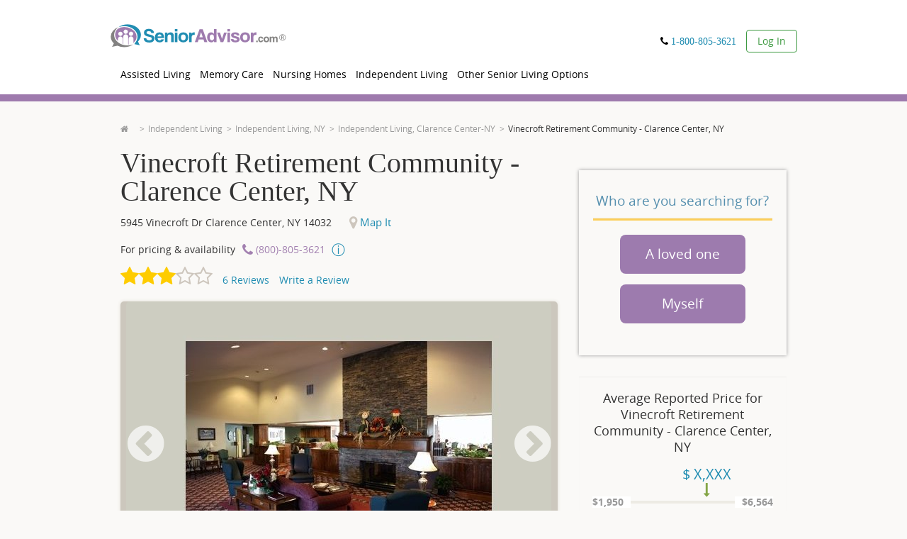

--- FILE ---
content_type: text/html; charset=utf-8
request_url: https://www.google.com/recaptcha/api2/anchor?ar=1&k=6LftIvQUAAAAACJsfnA4bm7cUrfv3tkQhNYSOIGH&co=aHR0cHM6Ly93d3cucHJvZC5zZW5pb3JhZHZpc29yLmNvbTo0NDM.&hl=en&v=PoyoqOPhxBO7pBk68S4YbpHZ&size=invisible&badge=bottomleft&anchor-ms=20000&execute-ms=30000&cb=pmbyxf8sawkz
body_size: 48823
content:
<!DOCTYPE HTML><html dir="ltr" lang="en"><head><meta http-equiv="Content-Type" content="text/html; charset=UTF-8">
<meta http-equiv="X-UA-Compatible" content="IE=edge">
<title>reCAPTCHA</title>
<style type="text/css">
/* cyrillic-ext */
@font-face {
  font-family: 'Roboto';
  font-style: normal;
  font-weight: 400;
  font-stretch: 100%;
  src: url(//fonts.gstatic.com/s/roboto/v48/KFO7CnqEu92Fr1ME7kSn66aGLdTylUAMa3GUBHMdazTgWw.woff2) format('woff2');
  unicode-range: U+0460-052F, U+1C80-1C8A, U+20B4, U+2DE0-2DFF, U+A640-A69F, U+FE2E-FE2F;
}
/* cyrillic */
@font-face {
  font-family: 'Roboto';
  font-style: normal;
  font-weight: 400;
  font-stretch: 100%;
  src: url(//fonts.gstatic.com/s/roboto/v48/KFO7CnqEu92Fr1ME7kSn66aGLdTylUAMa3iUBHMdazTgWw.woff2) format('woff2');
  unicode-range: U+0301, U+0400-045F, U+0490-0491, U+04B0-04B1, U+2116;
}
/* greek-ext */
@font-face {
  font-family: 'Roboto';
  font-style: normal;
  font-weight: 400;
  font-stretch: 100%;
  src: url(//fonts.gstatic.com/s/roboto/v48/KFO7CnqEu92Fr1ME7kSn66aGLdTylUAMa3CUBHMdazTgWw.woff2) format('woff2');
  unicode-range: U+1F00-1FFF;
}
/* greek */
@font-face {
  font-family: 'Roboto';
  font-style: normal;
  font-weight: 400;
  font-stretch: 100%;
  src: url(//fonts.gstatic.com/s/roboto/v48/KFO7CnqEu92Fr1ME7kSn66aGLdTylUAMa3-UBHMdazTgWw.woff2) format('woff2');
  unicode-range: U+0370-0377, U+037A-037F, U+0384-038A, U+038C, U+038E-03A1, U+03A3-03FF;
}
/* math */
@font-face {
  font-family: 'Roboto';
  font-style: normal;
  font-weight: 400;
  font-stretch: 100%;
  src: url(//fonts.gstatic.com/s/roboto/v48/KFO7CnqEu92Fr1ME7kSn66aGLdTylUAMawCUBHMdazTgWw.woff2) format('woff2');
  unicode-range: U+0302-0303, U+0305, U+0307-0308, U+0310, U+0312, U+0315, U+031A, U+0326-0327, U+032C, U+032F-0330, U+0332-0333, U+0338, U+033A, U+0346, U+034D, U+0391-03A1, U+03A3-03A9, U+03B1-03C9, U+03D1, U+03D5-03D6, U+03F0-03F1, U+03F4-03F5, U+2016-2017, U+2034-2038, U+203C, U+2040, U+2043, U+2047, U+2050, U+2057, U+205F, U+2070-2071, U+2074-208E, U+2090-209C, U+20D0-20DC, U+20E1, U+20E5-20EF, U+2100-2112, U+2114-2115, U+2117-2121, U+2123-214F, U+2190, U+2192, U+2194-21AE, U+21B0-21E5, U+21F1-21F2, U+21F4-2211, U+2213-2214, U+2216-22FF, U+2308-230B, U+2310, U+2319, U+231C-2321, U+2336-237A, U+237C, U+2395, U+239B-23B7, U+23D0, U+23DC-23E1, U+2474-2475, U+25AF, U+25B3, U+25B7, U+25BD, U+25C1, U+25CA, U+25CC, U+25FB, U+266D-266F, U+27C0-27FF, U+2900-2AFF, U+2B0E-2B11, U+2B30-2B4C, U+2BFE, U+3030, U+FF5B, U+FF5D, U+1D400-1D7FF, U+1EE00-1EEFF;
}
/* symbols */
@font-face {
  font-family: 'Roboto';
  font-style: normal;
  font-weight: 400;
  font-stretch: 100%;
  src: url(//fonts.gstatic.com/s/roboto/v48/KFO7CnqEu92Fr1ME7kSn66aGLdTylUAMaxKUBHMdazTgWw.woff2) format('woff2');
  unicode-range: U+0001-000C, U+000E-001F, U+007F-009F, U+20DD-20E0, U+20E2-20E4, U+2150-218F, U+2190, U+2192, U+2194-2199, U+21AF, U+21E6-21F0, U+21F3, U+2218-2219, U+2299, U+22C4-22C6, U+2300-243F, U+2440-244A, U+2460-24FF, U+25A0-27BF, U+2800-28FF, U+2921-2922, U+2981, U+29BF, U+29EB, U+2B00-2BFF, U+4DC0-4DFF, U+FFF9-FFFB, U+10140-1018E, U+10190-1019C, U+101A0, U+101D0-101FD, U+102E0-102FB, U+10E60-10E7E, U+1D2C0-1D2D3, U+1D2E0-1D37F, U+1F000-1F0FF, U+1F100-1F1AD, U+1F1E6-1F1FF, U+1F30D-1F30F, U+1F315, U+1F31C, U+1F31E, U+1F320-1F32C, U+1F336, U+1F378, U+1F37D, U+1F382, U+1F393-1F39F, U+1F3A7-1F3A8, U+1F3AC-1F3AF, U+1F3C2, U+1F3C4-1F3C6, U+1F3CA-1F3CE, U+1F3D4-1F3E0, U+1F3ED, U+1F3F1-1F3F3, U+1F3F5-1F3F7, U+1F408, U+1F415, U+1F41F, U+1F426, U+1F43F, U+1F441-1F442, U+1F444, U+1F446-1F449, U+1F44C-1F44E, U+1F453, U+1F46A, U+1F47D, U+1F4A3, U+1F4B0, U+1F4B3, U+1F4B9, U+1F4BB, U+1F4BF, U+1F4C8-1F4CB, U+1F4D6, U+1F4DA, U+1F4DF, U+1F4E3-1F4E6, U+1F4EA-1F4ED, U+1F4F7, U+1F4F9-1F4FB, U+1F4FD-1F4FE, U+1F503, U+1F507-1F50B, U+1F50D, U+1F512-1F513, U+1F53E-1F54A, U+1F54F-1F5FA, U+1F610, U+1F650-1F67F, U+1F687, U+1F68D, U+1F691, U+1F694, U+1F698, U+1F6AD, U+1F6B2, U+1F6B9-1F6BA, U+1F6BC, U+1F6C6-1F6CF, U+1F6D3-1F6D7, U+1F6E0-1F6EA, U+1F6F0-1F6F3, U+1F6F7-1F6FC, U+1F700-1F7FF, U+1F800-1F80B, U+1F810-1F847, U+1F850-1F859, U+1F860-1F887, U+1F890-1F8AD, U+1F8B0-1F8BB, U+1F8C0-1F8C1, U+1F900-1F90B, U+1F93B, U+1F946, U+1F984, U+1F996, U+1F9E9, U+1FA00-1FA6F, U+1FA70-1FA7C, U+1FA80-1FA89, U+1FA8F-1FAC6, U+1FACE-1FADC, U+1FADF-1FAE9, U+1FAF0-1FAF8, U+1FB00-1FBFF;
}
/* vietnamese */
@font-face {
  font-family: 'Roboto';
  font-style: normal;
  font-weight: 400;
  font-stretch: 100%;
  src: url(//fonts.gstatic.com/s/roboto/v48/KFO7CnqEu92Fr1ME7kSn66aGLdTylUAMa3OUBHMdazTgWw.woff2) format('woff2');
  unicode-range: U+0102-0103, U+0110-0111, U+0128-0129, U+0168-0169, U+01A0-01A1, U+01AF-01B0, U+0300-0301, U+0303-0304, U+0308-0309, U+0323, U+0329, U+1EA0-1EF9, U+20AB;
}
/* latin-ext */
@font-face {
  font-family: 'Roboto';
  font-style: normal;
  font-weight: 400;
  font-stretch: 100%;
  src: url(//fonts.gstatic.com/s/roboto/v48/KFO7CnqEu92Fr1ME7kSn66aGLdTylUAMa3KUBHMdazTgWw.woff2) format('woff2');
  unicode-range: U+0100-02BA, U+02BD-02C5, U+02C7-02CC, U+02CE-02D7, U+02DD-02FF, U+0304, U+0308, U+0329, U+1D00-1DBF, U+1E00-1E9F, U+1EF2-1EFF, U+2020, U+20A0-20AB, U+20AD-20C0, U+2113, U+2C60-2C7F, U+A720-A7FF;
}
/* latin */
@font-face {
  font-family: 'Roboto';
  font-style: normal;
  font-weight: 400;
  font-stretch: 100%;
  src: url(//fonts.gstatic.com/s/roboto/v48/KFO7CnqEu92Fr1ME7kSn66aGLdTylUAMa3yUBHMdazQ.woff2) format('woff2');
  unicode-range: U+0000-00FF, U+0131, U+0152-0153, U+02BB-02BC, U+02C6, U+02DA, U+02DC, U+0304, U+0308, U+0329, U+2000-206F, U+20AC, U+2122, U+2191, U+2193, U+2212, U+2215, U+FEFF, U+FFFD;
}
/* cyrillic-ext */
@font-face {
  font-family: 'Roboto';
  font-style: normal;
  font-weight: 500;
  font-stretch: 100%;
  src: url(//fonts.gstatic.com/s/roboto/v48/KFO7CnqEu92Fr1ME7kSn66aGLdTylUAMa3GUBHMdazTgWw.woff2) format('woff2');
  unicode-range: U+0460-052F, U+1C80-1C8A, U+20B4, U+2DE0-2DFF, U+A640-A69F, U+FE2E-FE2F;
}
/* cyrillic */
@font-face {
  font-family: 'Roboto';
  font-style: normal;
  font-weight: 500;
  font-stretch: 100%;
  src: url(//fonts.gstatic.com/s/roboto/v48/KFO7CnqEu92Fr1ME7kSn66aGLdTylUAMa3iUBHMdazTgWw.woff2) format('woff2');
  unicode-range: U+0301, U+0400-045F, U+0490-0491, U+04B0-04B1, U+2116;
}
/* greek-ext */
@font-face {
  font-family: 'Roboto';
  font-style: normal;
  font-weight: 500;
  font-stretch: 100%;
  src: url(//fonts.gstatic.com/s/roboto/v48/KFO7CnqEu92Fr1ME7kSn66aGLdTylUAMa3CUBHMdazTgWw.woff2) format('woff2');
  unicode-range: U+1F00-1FFF;
}
/* greek */
@font-face {
  font-family: 'Roboto';
  font-style: normal;
  font-weight: 500;
  font-stretch: 100%;
  src: url(//fonts.gstatic.com/s/roboto/v48/KFO7CnqEu92Fr1ME7kSn66aGLdTylUAMa3-UBHMdazTgWw.woff2) format('woff2');
  unicode-range: U+0370-0377, U+037A-037F, U+0384-038A, U+038C, U+038E-03A1, U+03A3-03FF;
}
/* math */
@font-face {
  font-family: 'Roboto';
  font-style: normal;
  font-weight: 500;
  font-stretch: 100%;
  src: url(//fonts.gstatic.com/s/roboto/v48/KFO7CnqEu92Fr1ME7kSn66aGLdTylUAMawCUBHMdazTgWw.woff2) format('woff2');
  unicode-range: U+0302-0303, U+0305, U+0307-0308, U+0310, U+0312, U+0315, U+031A, U+0326-0327, U+032C, U+032F-0330, U+0332-0333, U+0338, U+033A, U+0346, U+034D, U+0391-03A1, U+03A3-03A9, U+03B1-03C9, U+03D1, U+03D5-03D6, U+03F0-03F1, U+03F4-03F5, U+2016-2017, U+2034-2038, U+203C, U+2040, U+2043, U+2047, U+2050, U+2057, U+205F, U+2070-2071, U+2074-208E, U+2090-209C, U+20D0-20DC, U+20E1, U+20E5-20EF, U+2100-2112, U+2114-2115, U+2117-2121, U+2123-214F, U+2190, U+2192, U+2194-21AE, U+21B0-21E5, U+21F1-21F2, U+21F4-2211, U+2213-2214, U+2216-22FF, U+2308-230B, U+2310, U+2319, U+231C-2321, U+2336-237A, U+237C, U+2395, U+239B-23B7, U+23D0, U+23DC-23E1, U+2474-2475, U+25AF, U+25B3, U+25B7, U+25BD, U+25C1, U+25CA, U+25CC, U+25FB, U+266D-266F, U+27C0-27FF, U+2900-2AFF, U+2B0E-2B11, U+2B30-2B4C, U+2BFE, U+3030, U+FF5B, U+FF5D, U+1D400-1D7FF, U+1EE00-1EEFF;
}
/* symbols */
@font-face {
  font-family: 'Roboto';
  font-style: normal;
  font-weight: 500;
  font-stretch: 100%;
  src: url(//fonts.gstatic.com/s/roboto/v48/KFO7CnqEu92Fr1ME7kSn66aGLdTylUAMaxKUBHMdazTgWw.woff2) format('woff2');
  unicode-range: U+0001-000C, U+000E-001F, U+007F-009F, U+20DD-20E0, U+20E2-20E4, U+2150-218F, U+2190, U+2192, U+2194-2199, U+21AF, U+21E6-21F0, U+21F3, U+2218-2219, U+2299, U+22C4-22C6, U+2300-243F, U+2440-244A, U+2460-24FF, U+25A0-27BF, U+2800-28FF, U+2921-2922, U+2981, U+29BF, U+29EB, U+2B00-2BFF, U+4DC0-4DFF, U+FFF9-FFFB, U+10140-1018E, U+10190-1019C, U+101A0, U+101D0-101FD, U+102E0-102FB, U+10E60-10E7E, U+1D2C0-1D2D3, U+1D2E0-1D37F, U+1F000-1F0FF, U+1F100-1F1AD, U+1F1E6-1F1FF, U+1F30D-1F30F, U+1F315, U+1F31C, U+1F31E, U+1F320-1F32C, U+1F336, U+1F378, U+1F37D, U+1F382, U+1F393-1F39F, U+1F3A7-1F3A8, U+1F3AC-1F3AF, U+1F3C2, U+1F3C4-1F3C6, U+1F3CA-1F3CE, U+1F3D4-1F3E0, U+1F3ED, U+1F3F1-1F3F3, U+1F3F5-1F3F7, U+1F408, U+1F415, U+1F41F, U+1F426, U+1F43F, U+1F441-1F442, U+1F444, U+1F446-1F449, U+1F44C-1F44E, U+1F453, U+1F46A, U+1F47D, U+1F4A3, U+1F4B0, U+1F4B3, U+1F4B9, U+1F4BB, U+1F4BF, U+1F4C8-1F4CB, U+1F4D6, U+1F4DA, U+1F4DF, U+1F4E3-1F4E6, U+1F4EA-1F4ED, U+1F4F7, U+1F4F9-1F4FB, U+1F4FD-1F4FE, U+1F503, U+1F507-1F50B, U+1F50D, U+1F512-1F513, U+1F53E-1F54A, U+1F54F-1F5FA, U+1F610, U+1F650-1F67F, U+1F687, U+1F68D, U+1F691, U+1F694, U+1F698, U+1F6AD, U+1F6B2, U+1F6B9-1F6BA, U+1F6BC, U+1F6C6-1F6CF, U+1F6D3-1F6D7, U+1F6E0-1F6EA, U+1F6F0-1F6F3, U+1F6F7-1F6FC, U+1F700-1F7FF, U+1F800-1F80B, U+1F810-1F847, U+1F850-1F859, U+1F860-1F887, U+1F890-1F8AD, U+1F8B0-1F8BB, U+1F8C0-1F8C1, U+1F900-1F90B, U+1F93B, U+1F946, U+1F984, U+1F996, U+1F9E9, U+1FA00-1FA6F, U+1FA70-1FA7C, U+1FA80-1FA89, U+1FA8F-1FAC6, U+1FACE-1FADC, U+1FADF-1FAE9, U+1FAF0-1FAF8, U+1FB00-1FBFF;
}
/* vietnamese */
@font-face {
  font-family: 'Roboto';
  font-style: normal;
  font-weight: 500;
  font-stretch: 100%;
  src: url(//fonts.gstatic.com/s/roboto/v48/KFO7CnqEu92Fr1ME7kSn66aGLdTylUAMa3OUBHMdazTgWw.woff2) format('woff2');
  unicode-range: U+0102-0103, U+0110-0111, U+0128-0129, U+0168-0169, U+01A0-01A1, U+01AF-01B0, U+0300-0301, U+0303-0304, U+0308-0309, U+0323, U+0329, U+1EA0-1EF9, U+20AB;
}
/* latin-ext */
@font-face {
  font-family: 'Roboto';
  font-style: normal;
  font-weight: 500;
  font-stretch: 100%;
  src: url(//fonts.gstatic.com/s/roboto/v48/KFO7CnqEu92Fr1ME7kSn66aGLdTylUAMa3KUBHMdazTgWw.woff2) format('woff2');
  unicode-range: U+0100-02BA, U+02BD-02C5, U+02C7-02CC, U+02CE-02D7, U+02DD-02FF, U+0304, U+0308, U+0329, U+1D00-1DBF, U+1E00-1E9F, U+1EF2-1EFF, U+2020, U+20A0-20AB, U+20AD-20C0, U+2113, U+2C60-2C7F, U+A720-A7FF;
}
/* latin */
@font-face {
  font-family: 'Roboto';
  font-style: normal;
  font-weight: 500;
  font-stretch: 100%;
  src: url(//fonts.gstatic.com/s/roboto/v48/KFO7CnqEu92Fr1ME7kSn66aGLdTylUAMa3yUBHMdazQ.woff2) format('woff2');
  unicode-range: U+0000-00FF, U+0131, U+0152-0153, U+02BB-02BC, U+02C6, U+02DA, U+02DC, U+0304, U+0308, U+0329, U+2000-206F, U+20AC, U+2122, U+2191, U+2193, U+2212, U+2215, U+FEFF, U+FFFD;
}
/* cyrillic-ext */
@font-face {
  font-family: 'Roboto';
  font-style: normal;
  font-weight: 900;
  font-stretch: 100%;
  src: url(//fonts.gstatic.com/s/roboto/v48/KFO7CnqEu92Fr1ME7kSn66aGLdTylUAMa3GUBHMdazTgWw.woff2) format('woff2');
  unicode-range: U+0460-052F, U+1C80-1C8A, U+20B4, U+2DE0-2DFF, U+A640-A69F, U+FE2E-FE2F;
}
/* cyrillic */
@font-face {
  font-family: 'Roboto';
  font-style: normal;
  font-weight: 900;
  font-stretch: 100%;
  src: url(//fonts.gstatic.com/s/roboto/v48/KFO7CnqEu92Fr1ME7kSn66aGLdTylUAMa3iUBHMdazTgWw.woff2) format('woff2');
  unicode-range: U+0301, U+0400-045F, U+0490-0491, U+04B0-04B1, U+2116;
}
/* greek-ext */
@font-face {
  font-family: 'Roboto';
  font-style: normal;
  font-weight: 900;
  font-stretch: 100%;
  src: url(//fonts.gstatic.com/s/roboto/v48/KFO7CnqEu92Fr1ME7kSn66aGLdTylUAMa3CUBHMdazTgWw.woff2) format('woff2');
  unicode-range: U+1F00-1FFF;
}
/* greek */
@font-face {
  font-family: 'Roboto';
  font-style: normal;
  font-weight: 900;
  font-stretch: 100%;
  src: url(//fonts.gstatic.com/s/roboto/v48/KFO7CnqEu92Fr1ME7kSn66aGLdTylUAMa3-UBHMdazTgWw.woff2) format('woff2');
  unicode-range: U+0370-0377, U+037A-037F, U+0384-038A, U+038C, U+038E-03A1, U+03A3-03FF;
}
/* math */
@font-face {
  font-family: 'Roboto';
  font-style: normal;
  font-weight: 900;
  font-stretch: 100%;
  src: url(//fonts.gstatic.com/s/roboto/v48/KFO7CnqEu92Fr1ME7kSn66aGLdTylUAMawCUBHMdazTgWw.woff2) format('woff2');
  unicode-range: U+0302-0303, U+0305, U+0307-0308, U+0310, U+0312, U+0315, U+031A, U+0326-0327, U+032C, U+032F-0330, U+0332-0333, U+0338, U+033A, U+0346, U+034D, U+0391-03A1, U+03A3-03A9, U+03B1-03C9, U+03D1, U+03D5-03D6, U+03F0-03F1, U+03F4-03F5, U+2016-2017, U+2034-2038, U+203C, U+2040, U+2043, U+2047, U+2050, U+2057, U+205F, U+2070-2071, U+2074-208E, U+2090-209C, U+20D0-20DC, U+20E1, U+20E5-20EF, U+2100-2112, U+2114-2115, U+2117-2121, U+2123-214F, U+2190, U+2192, U+2194-21AE, U+21B0-21E5, U+21F1-21F2, U+21F4-2211, U+2213-2214, U+2216-22FF, U+2308-230B, U+2310, U+2319, U+231C-2321, U+2336-237A, U+237C, U+2395, U+239B-23B7, U+23D0, U+23DC-23E1, U+2474-2475, U+25AF, U+25B3, U+25B7, U+25BD, U+25C1, U+25CA, U+25CC, U+25FB, U+266D-266F, U+27C0-27FF, U+2900-2AFF, U+2B0E-2B11, U+2B30-2B4C, U+2BFE, U+3030, U+FF5B, U+FF5D, U+1D400-1D7FF, U+1EE00-1EEFF;
}
/* symbols */
@font-face {
  font-family: 'Roboto';
  font-style: normal;
  font-weight: 900;
  font-stretch: 100%;
  src: url(//fonts.gstatic.com/s/roboto/v48/KFO7CnqEu92Fr1ME7kSn66aGLdTylUAMaxKUBHMdazTgWw.woff2) format('woff2');
  unicode-range: U+0001-000C, U+000E-001F, U+007F-009F, U+20DD-20E0, U+20E2-20E4, U+2150-218F, U+2190, U+2192, U+2194-2199, U+21AF, U+21E6-21F0, U+21F3, U+2218-2219, U+2299, U+22C4-22C6, U+2300-243F, U+2440-244A, U+2460-24FF, U+25A0-27BF, U+2800-28FF, U+2921-2922, U+2981, U+29BF, U+29EB, U+2B00-2BFF, U+4DC0-4DFF, U+FFF9-FFFB, U+10140-1018E, U+10190-1019C, U+101A0, U+101D0-101FD, U+102E0-102FB, U+10E60-10E7E, U+1D2C0-1D2D3, U+1D2E0-1D37F, U+1F000-1F0FF, U+1F100-1F1AD, U+1F1E6-1F1FF, U+1F30D-1F30F, U+1F315, U+1F31C, U+1F31E, U+1F320-1F32C, U+1F336, U+1F378, U+1F37D, U+1F382, U+1F393-1F39F, U+1F3A7-1F3A8, U+1F3AC-1F3AF, U+1F3C2, U+1F3C4-1F3C6, U+1F3CA-1F3CE, U+1F3D4-1F3E0, U+1F3ED, U+1F3F1-1F3F3, U+1F3F5-1F3F7, U+1F408, U+1F415, U+1F41F, U+1F426, U+1F43F, U+1F441-1F442, U+1F444, U+1F446-1F449, U+1F44C-1F44E, U+1F453, U+1F46A, U+1F47D, U+1F4A3, U+1F4B0, U+1F4B3, U+1F4B9, U+1F4BB, U+1F4BF, U+1F4C8-1F4CB, U+1F4D6, U+1F4DA, U+1F4DF, U+1F4E3-1F4E6, U+1F4EA-1F4ED, U+1F4F7, U+1F4F9-1F4FB, U+1F4FD-1F4FE, U+1F503, U+1F507-1F50B, U+1F50D, U+1F512-1F513, U+1F53E-1F54A, U+1F54F-1F5FA, U+1F610, U+1F650-1F67F, U+1F687, U+1F68D, U+1F691, U+1F694, U+1F698, U+1F6AD, U+1F6B2, U+1F6B9-1F6BA, U+1F6BC, U+1F6C6-1F6CF, U+1F6D3-1F6D7, U+1F6E0-1F6EA, U+1F6F0-1F6F3, U+1F6F7-1F6FC, U+1F700-1F7FF, U+1F800-1F80B, U+1F810-1F847, U+1F850-1F859, U+1F860-1F887, U+1F890-1F8AD, U+1F8B0-1F8BB, U+1F8C0-1F8C1, U+1F900-1F90B, U+1F93B, U+1F946, U+1F984, U+1F996, U+1F9E9, U+1FA00-1FA6F, U+1FA70-1FA7C, U+1FA80-1FA89, U+1FA8F-1FAC6, U+1FACE-1FADC, U+1FADF-1FAE9, U+1FAF0-1FAF8, U+1FB00-1FBFF;
}
/* vietnamese */
@font-face {
  font-family: 'Roboto';
  font-style: normal;
  font-weight: 900;
  font-stretch: 100%;
  src: url(//fonts.gstatic.com/s/roboto/v48/KFO7CnqEu92Fr1ME7kSn66aGLdTylUAMa3OUBHMdazTgWw.woff2) format('woff2');
  unicode-range: U+0102-0103, U+0110-0111, U+0128-0129, U+0168-0169, U+01A0-01A1, U+01AF-01B0, U+0300-0301, U+0303-0304, U+0308-0309, U+0323, U+0329, U+1EA0-1EF9, U+20AB;
}
/* latin-ext */
@font-face {
  font-family: 'Roboto';
  font-style: normal;
  font-weight: 900;
  font-stretch: 100%;
  src: url(//fonts.gstatic.com/s/roboto/v48/KFO7CnqEu92Fr1ME7kSn66aGLdTylUAMa3KUBHMdazTgWw.woff2) format('woff2');
  unicode-range: U+0100-02BA, U+02BD-02C5, U+02C7-02CC, U+02CE-02D7, U+02DD-02FF, U+0304, U+0308, U+0329, U+1D00-1DBF, U+1E00-1E9F, U+1EF2-1EFF, U+2020, U+20A0-20AB, U+20AD-20C0, U+2113, U+2C60-2C7F, U+A720-A7FF;
}
/* latin */
@font-face {
  font-family: 'Roboto';
  font-style: normal;
  font-weight: 900;
  font-stretch: 100%;
  src: url(//fonts.gstatic.com/s/roboto/v48/KFO7CnqEu92Fr1ME7kSn66aGLdTylUAMa3yUBHMdazQ.woff2) format('woff2');
  unicode-range: U+0000-00FF, U+0131, U+0152-0153, U+02BB-02BC, U+02C6, U+02DA, U+02DC, U+0304, U+0308, U+0329, U+2000-206F, U+20AC, U+2122, U+2191, U+2193, U+2212, U+2215, U+FEFF, U+FFFD;
}

</style>
<link rel="stylesheet" type="text/css" href="https://www.gstatic.com/recaptcha/releases/PoyoqOPhxBO7pBk68S4YbpHZ/styles__ltr.css">
<script nonce="8IKahfoMyT3eBSaAYVhKDw" type="text/javascript">window['__recaptcha_api'] = 'https://www.google.com/recaptcha/api2/';</script>
<script type="text/javascript" src="https://www.gstatic.com/recaptcha/releases/PoyoqOPhxBO7pBk68S4YbpHZ/recaptcha__en.js" nonce="8IKahfoMyT3eBSaAYVhKDw">
      
    </script></head>
<body><div id="rc-anchor-alert" class="rc-anchor-alert"></div>
<input type="hidden" id="recaptcha-token" value="[base64]">
<script type="text/javascript" nonce="8IKahfoMyT3eBSaAYVhKDw">
      recaptcha.anchor.Main.init("[\x22ainput\x22,[\x22bgdata\x22,\x22\x22,\[base64]/[base64]/[base64]/KE4oMTI0LHYsdi5HKSxMWihsLHYpKTpOKDEyNCx2LGwpLFYpLHYpLFQpKSxGKDE3MSx2KX0scjc9ZnVuY3Rpb24obCl7cmV0dXJuIGx9LEM9ZnVuY3Rpb24obCxWLHYpe04odixsLFYpLFZbYWtdPTI3OTZ9LG49ZnVuY3Rpb24obCxWKXtWLlg9KChWLlg/[base64]/[base64]/[base64]/[base64]/[base64]/[base64]/[base64]/[base64]/[base64]/[base64]/[base64]\\u003d\x22,\[base64]\x22,\x22I2BeHsOKMFHCkMKewoLCvcO0cMKjwo7DhWPDnsKWwqPDomNmw4rCi8KPIsOeCMOyRHRWFsK3Yx9bNijChlFtw6BRGxlwKMOWw5/Dj3/Dn0TDmMOFLMOWaMOcwqnCpMK9wofCnjcAw79Uw60laEMMwrbDgMKfJ0YWfsONwoplT8K3woPCpwTDhsKmN8KNaMKyXcK/ScKVw6BjwqJdw4IRw74KwoEvaTHDshnCk35+w749w54kCD/CmsKgwrbCvsOyLlDDuQvDt8KrwqjCuhdbw6rDicK3D8KNSMOWwojDtWNEwqPCuAfDvMO2woTCncKXGsKiMjorw4DClEZGwpgZwo9iK2J3WGPDgMOLwoBRRzpVw7/CqCvDlCDDgTQCLkVMMxABwql6w5fCusOfwrnCj8K7XMOrw4cVwpsrwqERwpbDpsOZwpzDn8KvLsKZECUlX2J+T8OUw7lrw6MiwrUkwqDCgxkgfFJpacKbD8KNfkzCjMOnfn50woTCv8OXwqLCo2/DhWfCu8O/wovCtMKhw50vwp3DoMOAw4rCvjZSKMKewpPDs8K/[base64]/Sy/CpyjDqXddB2JpR8O5UMObw4JFE3XCqzZ4F8KyVShEwqs6w5LDqsKoDsK+wqzCosK8w4diw6hmK8KCJ1/Do8OcQcOCw7DDnxnCssOBwqMyIcOLCjrCvcOVPmheKcOyw6rCjBLDncOUFXo8wpfDn0LCq8OYwpzDj8OrcQPDmcKzwrDCrl/[base64]/FHXCisKsZsKoKh48N8KxbDIZPsK9ZcKiE04SVcKQw7zDvMKiLsK4ZTY/w6bDkwUxw4TChyDDp8KAw5AJJUPCrsKVUcKfGsOFasKPCyFlw404w63CpTrDiMO/EGjCpMKJwqTDhsK+G8KaEkA0BMKGw7bDhSwjTUMNwpnDqMOdO8OUPGhrGcO8wqTDpsKUw59Iw4LDt8KfFj3DgEh0eHQIUsO1w4VMwqrDoVzDh8KmMMORVcOBfnpHwptJUypAT390wrYDw5DDlsKMAcKCwqTDoE/[base64]/CocO+YcKiw4XCuQoHchTCjizDixfCuMKtwqliwo8ewrcZP8KcwoBpw55rPULCkcOOw6XCgcOZw53CjsOawrTDsVzCt8Kdw716w5QYw5vDumLDtD/CpR0OQcOmwpRFw4/DvC7Dj1TCgSMpI2nDkUTDj3kBwowqcGjCmsOew53DkMO5wpBDDMO6G8OsO8OkVsOgwoQnw6gFOcOjw7ItwrnDnFc+B8OBfMOIF8KxPB/CpMKiCSnCqsO3wrbCmWzCkkUGZcOCwr/[base64]/ClcOVw7gQwrnDuMKRwp7DpQgSwos8HXbDmhsiwrLDjjjDpmBzwpbDuXPDoCvCvMK7w5oDC8O0JcK7w7/DnMKqX00ow7jDicOSBhsydsOxVj/[base64]/DlsKqwpLCiMKLbELDncKqw6t1KS4Uw5gEFMO1E8KLDsK7wqB7wpnDosOpw4p4RMKiworDly0NwoTDpcOqdsKMwpwrRsOdQcKCIcOfS8Opw6zDnXzDiMKOGMK3WB3CtC/Dvng4woA8w6LDjm3CqlLCtcKJAsKsckjDvMKiIsKFWcOjNB/CvcKvwrjDv19GJsOiHsKOw6vDsh3DqcOTwr3CjsKpRsKCw6zCksOzw67DrjgSG8K3U8O/DiA+E8OnTgrDqDrDrcKqY8KOYsKRwpHCjcOlDBTCkMKzwprCjyJYw5HCi1d1bMOgWwZvwq/DsxXDk8KHw5fChMK9w4QIJsO5wr3Ci8OsM8OIwr4AwqnDrcK4wqDDgMKNPhsbwr5OVF7CukLCllDCoD3DrljDjcKDWwZSwqXCjkjDrgEydVLDjMK7HcOSw7zCu8KHL8KKw7jDqcONwotvNmBlUWhjYzkcw6HDv8OLwrXDvkotSQ4Fw5HCtSRoSsOnaEBuZMOaIXUfXC/Cm8OPwpEBFVDDhHHDh1PCpcOTV8OPw6YMYMKew7vDkFnCpCPCvgvDr8KaIH8ewqQ6wovChx7CiCIZw6oSMyp8JsKxBMOXwovCoMOtLXPDqMKaRcOYwrIWQ8Kvw7oKwqTCjhEtbcO6flRYFMOpwoVWwo7Cm3zCtA80cn/CjMKOwrs/[base64]/[base64]/[base64]/[base64]/QjhaV8Ome8KSQDxHQ3h+V8KQCcO9cMOXw4McIl5+wqHCj8OGTsOMD8Ovw43CuMKHw4rDj0/ClU1cf8OyesKJBsOTMMOAL8K9w5cYwrx3wpvCgcOsb3IRTcK7w57Do3jDrWoiMsKfTWIYV0XCnEM7BhjDnx7DgsKTw5HCowM/wrvDulpQYG9IRMOXwrIdw6dhw4tZC2nCsFgLwo9ud1jCgDTCjBvDtsODw4vCmSBMMcOiwpTDtMO0XlgzakxKwoA8acOcwoXCgVx0wq17QxFKw7VOw6LCkDwMRyRqw5IQSMOCWcK1w4DDiMKxw4FWw4jCtCTDt8OywrgKAcKWw7BXw5pfNlRcw78JacOzGR/Dh8OeCsOTRMKaCMO2GsO2bD7CosOOFMO5wr0dEx8Owr/CnUHDngHDqsOTPxXDjG8jwoMfNcKpwrwew59kecKFH8OhBQIqKyMTw5tww6bDihjDnH8Aw6DDnMOhdAU0eMOkwr7Ct0gjw4pESMO6w4vCkMKOwo3Cs2fCoHxYJH4GQ8KZO8KyeMOsLcKIwqlSw7pWw78ASsOAw5YNPcOEc3YIXMOkwrY/w7fCgC47Uztqw7ldwrLCthpNwp7DmcO4eS07HcOuQnfCtFbDssKWfMOUcFHCrjDDmcKPBcKZw7xCw5vDv8OQdk3CsMOtDH9SwqM2YijDs1rDsBHDgXnCn1Flw4kIw7dWw4RJw7Mzw6bDh8OdYcKcD8KkwqnCicK+wopbNcOGH1/[base64]/DssKxw4rDi8OwworDlw1/w4EkJMOcw5jDiRDDg8OBPcO0w71Dw6Nlw6FEwo9TawzDlm4nw7c3K8O6w7lhIMKafcOedB9mw5rDkTLCvA7CpErDnD/[base64]/DocODdMK+ZcKYHsOJU3DCv8O3w7fDnAQaw4fDg8KpwpvDgzJxwrrCrcKFw6dswpNTwr7Djls8eE3DjMKTG8OPw7R/[base64]/[base64]/CT/[base64]/[base64]/Cig/DlsK5MA7CrGbDi0BZOcOqw7PDjTsewp7CsMK1LVQ1w5vDhsOdZcKpGyrCkS3CuhFIwqsIZXfCp8OEw48PVlXDtgDDmMOANk7Dg8KgCT5eH8KvFjB/wrbDvMO4UGMswpxSEwEQw6htAwDDjMOQw6IQO8KYw4PDkMOkH1bCgcOiw6PDjiPDssOiwoIww5ATO1XCksKpOsO/[base64]/CpQ/[base64]/DrMKnwrAZw4BlOsKww7vDucOAwp3Clg5Qwr3CusKuccOcwprDncO4w7hEw5zCu8O2w75NwqvCsMOpw7Vpw4fCuV8ZwoHCvMK0w4Fiw7IFw7MGB8OOXU3CjUDDpcKhw5sAwqPDhMOfbm/CgsOjwo/CqkVCH8Kkw4guwr7ChsKmKsK6Jy7CiHDCqQHDlmciGMKEcxnCmMK0wpd9wpIHTcKGwqDCvS7DscOON0nCmyQkFMKTK8KFJEzDnh/ClFzDoV1iXsK2wrrDsR5pFm5xdR1+cEBEw6xnIiLDkw/DtcKKw5XCuHIeYXbDvh5mDnHCjcOpw4o+TMKBe1E4wp1heFdVw6XDnMKawr/[base64]/CqWN2ZMOOwovDn8KqwpARD0fDqcONwrgXWsO/w6TChsOhw5fDicKDw5jDuDnCmcKlwo9fw6pFw4E8EMKKccOXwoYdN8KZw47DkMOrwrINEAQteF3DvlPCgRbDqWPCqQgRTcKXScOcE8OPeCBJw49PLSXCtXbCrcKIOsO0w4XClEQRw6RDLcKAO8Kiwp8Id8OHesOoKzIfw7pgUx4CasOuw5PDpj7CjSEKw7/DncKDPcOMw7vDhiHDuMKhS8OnGxNoF8KuexpPwr8XwrY4w65Yw6Q/[base64]/wrI+cRkuw4nDoAnCrMKHwp9Mw4/[base64]/wpPDtWo5W8KIwrzDqXZaw55Ta8Oow7UuH8KsAQkpw60ESsKtCzApw4kNw6hBwoZzTgRwPBnDi8OTcVLCqT5xw6HCj8OMwrXDkH3DvH7Dm8Kiw6w7w6XDqDZkKsONw5oMw7vCqTnDvh3CkcOsw6bDgzfCj8Okw5nDgUPDk8O7wp/CssKVwqHDm1wqRMOEw4lZw5nCusOuB3DChsOSC2XDki7CgEMkw6TCsRXDiGrCrMKWEHzDlcKBw6FyJcKJCwJsD1XDiww+wq5AVxHDg1vCu8Obwrwyw4FLw4V9Q8OGw6tIb8K/[base64]/KjwTE8O7LEPDlMOvwpAzQFHClEwlwp/[base64]/ACXCjcOdAsK4WcO9Iz3CpsOSwr/DjsOGQmZ5w5zDqCkyAw/Cp0zDoi0Hw6fDvC7CrSUgaSPCtURkw4DDg8Odw4LCtxUow4jDs8ODw5/[base64]/dsKLPMKFw4NSwq/CrgM4woE+fnvCuGVEw6sGBmjCmcOnbhRuRQXDk8OKR33CshHDiABhAiBewr3DmU/DhnB9wobDnhMYwpAAw7kYVMO2wphNHUjDu8Khw6B+JyJ3NsOrw4/[base64]/DrcOJTcOiw7vCm1UWw5nCrcKxbSfDq2l6w640J8KYasO6XjpqBMOpw5XDvMOWOBlleAggwonCuQ7Dr0PDucK0eDQhMsOSH8OtwrNlB8OCw5bCkjvDvTTCjjHCp0Nowr9qYH9+w7/CjMKRZBnDrcOEw7jCv0hRwowlw63CnyfDvsKFKcOEw7HDm8K/w43DjHDDh8K0w6JnHXzCjMKYwqPDmxppw75xPRPDuC9AUMOuw7XCk1VUw70pFFXDvsO+a3JBMFgsw5/Dp8OcVxjDixdRwos9w4PCv8OLbsK2DsK/wrxSwrRhasKywrjCj8O+FTrCjV3CtQUDwoDCoBQOOsKCThx0PHFvwp3Cp8KFDGxedBPCtsKNwqRdw5TCnMOJfcOZWsKIw5TCiCZlD0PDlQo/wowUw5LDv8OGWAx/wpLCgWdvw6jCpcOwHMK2a8OaQFl7w57DjWnClR3Ckm5SA8K1w7RzZi4XwodvYTHDv1cabcKJw7LCsRo3w6zCnznCg8O/wp3DrgzDl8O1FcKww7PCgA3DjcO1wpLCjmHCiSFCwpYSwqMOenvCosO6w7/DnMOIVcO6NHbCk8O+SxEYw79ZZxvDkFjCn3lXPMOYagrDlnTDoMKBwr3CiMOEfEJjw6/DucKMwqxKw4Uvw63CsDPCu8Kiw4hFw4Rtw7Zsw4ZfPsKNO2HDlMOZw73Dk8OoNMKdw77Di3I2bcK8LnLDonFFA8KHJMOXwqFxdkl4wqEdwr/Cl8OXYH7DvcKkMcOaLMO/w4XCnwJNQ8KpwppkD3/ChBbCpRbDmcKKwp9yJjvCvMKswpjCqwdnUMO3w5vDtMK/bUPDisOrwrAXFkFhw7pSw43DqcOPL8Oqw6LChMOtw78ww6pJwpEWw5DDoMKDEcOMVHbCrcK8fGYrHlrCngQ0awHCsMORasOvwqJXw5lUw61yw5PCh8K4woxAw6vCjcKKw5Bow6/[base64]/CiMKKwpnDnC4JS8OYw5kXTF8Zw7plw61NE8KGZ8Kow7bDsQQvZcKfDD/[base64]/CohnCvcOZI8KKOEN9wqrCqMOwXcKhwpkzPcKWfW7CtcOiw5rCi33Dpj1bw6DCgcO1w7A+UkhmNcKJKBbCkBTCp1sHwqDDgMOpwovDmFnCoHcCORtMXcK/wp4LJcOsw693wqdVKMKhwpHCksO/w4gtw67CnwptDynCpcKiw6BZUMKHw5TCnsKDw5TCtjc1wqtEdHY+aFlRw5lSwp96w7Z5NsKwGcOfw6LDoGVYJ8ORw43DsMO5J29qw43CpHLCtkvDqC/ChcK6UzNuNMO4ccOrw71hw7LCsXfCkcOgw6vCk8OQw4oVfmt0R8OKWXzCiMOlLT5+w5AzwpTDhsOZw5TCgsOfwqHCmTZGw6zCvMK7woFcwrjDmTt4wqXDhcKOw45VwrcPNsKOWcOqw6fDlUxYRyp3wrzDt8KXwr/CinjDlFTDhSrCkj/CpzzDnFsswqYPHB3CssKAw57CqMKtwoJuMT7ClcOew7/DtFx1JMKTwp7CtBgAw6BGF3JxwpksCzXDnW00wqkEIFEgwojCvUJuwoZNCMOsbh7DmyDCr8OXw4/CjcKjesKLwokWwpPClsK5wpEpAMOcwrDDl8KXNsK8UQfDlsOSGVnChFBlMcOQwrvCvcOsEsKJR8K3wrjCuGzDvzzDkxzClCDCnMOWFy0Cw6lTw6nDrsKeDnTDqF3CsDwIw4nCl8KUdsK/wrcfw7FTwpfCm8OOccOECVzCvsKxw7zDoDHCjELDt8Kcw5NNJsOsQFNbaMK3L8KMJMOrKW9kPcOrwoUEM2bDlMKxQsOlw6E4wrITTHpzw5pgwq3DusK+fcKhw5oKwrXDk8K4wpbDtWQDRcKGwoXDlH3DvsONw7I/woRDwpTCvMOzw5zCuSt4w4xYwpV1w6rChh7Dg1J5RHZxBsOUwpBNGsK9w5fDqE/Dh8O8w55xJsO4DnvClcKCIBpvfg13w7hywrVDNRzDuMOmY1bCqsKBKnsawrhFMMOjwrXCpR3CgXPCtyXDvsKZwoXCg8OIT8KdV0LDsGkSwptMZMO7wroaw4Q2JcKSKifDqsK/[base64]/wofDj8KjGsK5TsKpH3w0wrICwqLCu8OacMOALERfBsO0QWbDn0DCqlLDhsKhM8Opw4coY8Odw5XCoxsVwo/[base64]/[base64]/ChsOiTVR1Uik+BsKHwrZdOMOzHGpmw4oJw4bClxzDnMOTwrMma35hwqZQw5dPw6/DjEvCqcOiw4BjwoQ/w47CilwaZ0LDowrCgWpDGQMxQcKIwp80VcKPwrbCg8K7DcO5wqXCq8OzMhJzMhXDi8O/[base64]/[base64]/CkcOMw4fCt1fCpQBva2DDqnYSw45Lw4/CnwLCjcK5wo/DjmYJbsK6wonDu8KqI8KkwrwRw5bCqMOvw7DDocKHwrHDqMOmaQALGmEJw5M2dcOXJsKUBi92emJhw5DCg8KNwqJHw6zCqzkdwoBFwrvCoj3DlQdMwqjCmj7CnMK+Byd5VkfCtMKJfsKkwplkccO/w7HCrDbCkcO1CsOCBBrDkwgfw4vCiyHCjj4tbsKVwrTDsCnCvsO6OMKldVZcXsK1w5V2PHHCojTCrSlcFMKZTsOUw4zCsX/DscO/HWDDsnPCsh4jV8Ocw5nCuwLCmkvCgXrDtRfCjkHCtRkwIDXCmMKUAMO2woTCg8ORSCYVwo3DmsOcw7VvVRcwLcK4woQgC8Okw69ww5rDsMK/BUIBw6bCmj8nwrvDkmEWw5Arw596MHvClcOrwqXCm8KhCXLCvHHCrsOOI8KtwoA4UzDDkgzCvlQ9bMOgw7VVF8K4C1PDg2/DqAESw5ZuAE7DgsKzw6JpwpXCj17CiWFbbF5ZJMOvATIDw6diccO2w4phw5l5CRULw6gdw5nDi8OsacOZw7fCtAzDmWYHRUDDj8O0KioZwo/CuTnDiMKtwrUVDx/DtsOzdk3CgMOkXFIEd8KRU8OPw6xUb1TDr8OBw4bDmzXCssOXe8KeTsKfZcKjTzE5VcKQwqbDkAgxw5g8WU/[base64]/Csi5lY8KTVMKoasOGJiTCuE3DocKHwqfCucKow7LDpsOVZMOcwqgDacO6w7sFwpLDlC1Ow5pAw4rDpxTDqx0PEcOxGsOpfnprwpUmeMKeSMOtcUBbM2jDvy3CmUnCgT/DvMO7Z8O8wpfDuElew5w5BsKmCw3DpcOswopYIXsrw6UUw4ZZM8O8w48ecWfCjGplwqBvwrcpC0A3w6TClsOhYWrCuQnDtMKUKMK/TsOWJiJ4LcKAw6LCrMO0wo43XsODw4dDK2ouJybDvcKzwoRdwqkNb8K4w4AbKWcHeR/DoEoswqTCoMOGw77Cm0x3w4UUbT3ClsKHAHl6wrLCrcKdci1OK0DDusOFw5Abw6HDn8KRMVEZwrJFVMOidsK7GTLCtCEdw70Bw5PDv8KIZMOzEwZPw7zCqls2w7fDvcO6wpDCgjkjfivCrMKww4YkIH1PGcKhOhhzw6pawq4FYXnDisO9GcO5woR5wrR/[base64]/[base64]/[base64]/CiXfDi2LDlB7CtT7DsMKVEBwzw6fDnB9iw4/CncOqJhXDo8KSVcKIwoxqTMKpw6tNazvDrnTDtmfDikVRwpNUw5EedcO/w48QwpZBDBsGw6vCt2nDr1s/w4Jeei7CgMKgbTVYwooQUcOybsOLwoTDkcK9Y1ozwrkHw74tM8OLwpEWGMKQwphJTMKvw45ed8OPw58VQcOoVMOfGMKLSMOKd8OzYifCvsKNw4lzwpPDgiPColPCkMKNwqU3QQocNWjDgMOSwqrCiF/Cu8O9eMODFBUuGcK0wo14Q8OxwoMBasONwrd5S8ORFMO8w6IbA8K0WsOywrXChi1Cw54BDEXCpk/CvcK7wp3DtHYbMj7DncOawqAkwpbCn8KIw6/CuFzDqTJuA3kvXMOwwop0O8OKw5XCp8ObQcO+HMO7wrQ/wofCklDCicKqKygRFVXDgsKlGcKbwrHDucOdNz/ClUPCol1Ow5/[base64]/[base64]/ChwQlw6nCpcK2BcOAw7dvEMKgYh4OU1VEwpU3woxKNcK4C2bDq18DccOCw6zDpMKVw4B8CgTCgcOICWJALsOiwpDDrcKtwoDDosOpworDosOxw7rDhmNLQcOqwqcxSn8TwqbDil3DgcO/w5zCpsOGbcOLwqXDrcKuwo/CiQZnwoIyL8OgwqlkwqRiw5jDrsKgOUvCjGfCmitPw4UwHMOMwrPDgMKZecOpw7HCgcKCw5dDDnbDhcKkw4jDq8OIeQvDjmVfwrDDsDMCw53CpkvCmGgEXEJjA8OJPmJ0Q2HDom7CusOdwq7CjsOQCEHCiW/Ckx0lYinCjcOPwqhFw7p3wotawopcbwPChVDDqsO7U8O7K8KZaiIBwrfCgmgVw6HCh2/ChsOlYcOnfynClMOAw7TDusOQw5VLw63CncOLw7vClHZnwrpQG2/DgcK5w7HCsMK4XxUeHwsbwrQBTsKzwpReC8OMwrrCq8OewozDiMOpw7FHw6zDpcOyw5gywr0Bw5TCqRIiWMK6J21MwqTCpMOqwrBdwoB5w53DpzMkecO+DsKYGB87I10sPE4/[base64]/CjMOpw4QeMMKfesO7Zzl3w4lXwpHCvDDCrsKDw7XDssKxw6DDqAw3wrXCsWsUwo3DvMKpTMKMw6bCvMKHXEPDrcKCbMKKK8KZwowiDMOEU23DksKsCjrDgcOewq/DtcOYMMK+w6/[base64]/CgcOHwqfCpS9zXcK8w6HChkk8wpXDuMOADcO/w4XCl8OtYEhlw67DlyM/[base64]/wr/CvjPCnMKfb3FSISfClR3Dp8OeIsKia1PCucKkBUgncsOydRzCiMKzNMOGwq9gPHsBwqTCssKNwp/[base64]/CgMKya8KHDCYAwoTDvMKPLkjDpMO9Jm/Di2/Dom/CtSsWdsKME8KHRMOzw7FJw49LwqLCnMKdwoLCvxTCrcKywp0Xw7/Cm1fCnV8SLQ0YRzLDm8KBwqo6K8OHw5p/wo4Bwq0VUcKGwrLDgcOPSm9tP8O3w4lHwo3CjXtxLMOhGUTCtcO0a8KqRcO8wol/w6gSdMOjEcKBT8OVw7HDgMKAw6PCoMOQfRfCg8OuwoQ4w5vDvlRRwpk2wrfDhTUEwpDCvXxBw5/[base64]/V8Oaw58Iwp9oQcKXw6HCkcO/[base64]/CmsOWwoMBUcKhQ8KySXQ/w6JYw4YxfHg/JsO6QCXDmzbCt8O7ag/[base64]/w7Rswp3Cp8O1JGx1fMOewqnDpMKqMcO1w6dlw4oHwohGO8OKw7/Cn8O3w6TCoMOuwp8CJ8ODCF7CsgRtwoM4w64OK8KPLmJZPQTCrsK5WQZJMGF4w6ohwqHCpzXCvkx6wqAcF8OTSMOIwqNUa8OyN3oVwq/DhsK2MsOZwpHDuH90QcKSwqjCqsORQjTDksKwQsKaw4zCisKzOsO4aMOcwqLDs10ew5AwwpDDvW1pQMKZVAp5wq/[base64]/DuHhbBMOxw5XDtz9tw4DCt8OsFF4Lw4XCksK/aQ/Cp3Apw6ddU8KufsKAwojDukTDv8KKwobCusKmwqBQTMOMwozCmDQsw4vDr8OBfjPDmR5oBxzDigPDrMOkw6o3chLDokbDjsOvwqJfwqjDlHTDrggjwpXDvwLCpsOMAEU9GGXCuCLDmcOgwr/Ds8KzbSnCknfDn8OWesOZw4HClg5OwpIbHsKxVk1QLcO4wpIGwoLDiG1yeMKJODh9w6nDicKgwqvDm8KrwoPCo8KAw78OPMK9wpFdwrHCrsONOnkWwprDpsKewqbCv8KgHsOUw7AOLAlEwpwVwqcOO219wr19KsKlwp4hVDbDpAdBa3nCoMKHw5DDpcOJw4xYKh/Clg/CuhPDmsOCMwHCrR/Cn8KOw5dbwrfDvsKhdMK5woMeMwlWwonDvMODWCB/B8OwL8OwKW7CrMOdwoNKPMO4BBIkw6jCrsOeZMOxw7zCtWbCj0QIRAIDUFbDjsOFwqfCrkUTXMOBDsObw73DrcOLJsOlw7YnfMOjwpwTwrhhwpzCj8K2DMKBwrfDgMKMBsOFwo/[base64]/[base64]/Ck8O/RsKjw4fClj98w4d5PsOIwpZCWGzDulIcXcKVwp3DmMOewo/CoxJLw7tgOTHCugTCsDHChcOKXAVuw47DmsO9wrzDv8OAwq7DksOyK07Dv8Kow6HDiiUNwp3CiyLDtMO8ecKIwp/CsMKBUQrDm3/CjMKtCMKTwoLCqGN4w7jDocOZw6NwI8KkH0bCrMKeRHVOw6rCpDBXQcO0wr9ZXcK6w6Jdwq4Ww5RDwq8macKqw4TCg8KMw6jDg8KrMmbDpWfDlWrCjCpSwobClQIIRcKiw7ZKYsKIHQxjIGJTTsOSwrnDncKew5TCtMKpSMO1SHkjE8KkZ3s/wr7DrMOww6PCqcOXw7I/w7BhNcObwrHCjSXDgF1Tw6d+w7gSw7jCsUVdB2Ryw51Aw77CuMOHc0A9K8Ohw6khR2h3woomw74BB0sbwpvCpUnDsE47YcKzQRTCn8OqMn9cPn7DqcOSwr3DgiEia8OOw7/Cgi5WCnfDpD7Dqm45wrttLsKDw7XDgcKXIQ9Tw4/CiwjChAV2wrMAw5/DsEQqfV0ywrnCm8KqBMKxFX3Cr3LDjMKswpzCrUh9ZcKGcnzDqAzCqcOLwopgWT/CksKabD9YDxPDkcO2woJ1w7/Dg8Otw7HCqMO2wqPCvXLCvkYvBydLw6nClsOaBivDp8OIwpJnwr/DqsOowpLCqsOCw5zCuMOPwonCisKKUsOwb8K0wo7Cr39iw7zCtgU2dMOxUhoePcOkw4d0wrYWw4/DsMOvG0Bkwp8RZsKTwpwBw7nDq0vDmmfCt1sGwoTCoH8nw592F1bCqV/DmcOcJMOZayMpZcK/PcOzLhLCswHChMKWdg3DuMOowqbCoBAsc8O4TcOPw5cydcO2w4rCsFcTw4jChcOMFCXDqFbCl8Krw4rDjQDDthY6X8KsaznClnLDqcO2w7UAPsKfVztlT8K9w5DDhCfDucKlW8Opw7HDs8Ocwpw/BGzCt2zDnX0swrsCw63DrMO7w77DpsKSw7zDnVtoGcKQJBcEaxnCunIBw4bDmXPCtBHCtsKlw7cxw7RdI8OFfMOEfcO/w5Jrbk3DicKqw6YIdsOUXUPCv8K+worCo8ObdUDDpTI+NsO4w4LChVHCiUrCqAPCtMKrZMOow7dSBsOaK1MgbsKUw73Ds8Obw4VuSXzCh8Okw53Cmj3DqjvDkgNnNsO/VsOTw5DCucOUwoXDtS3Ds8KuaMKlCFzDnsKawoh3eGPDg0HDu8KSZSt0w6t7w5x9w4tmw7/CvcOxXsOpw5TDvMO3dh04wqBgw5Eba8KQKS1kwox4wprCosOoXDZEM8Orwp7CrsOLwozCixVjJMO+CMKdfR8xEk/[base64]/w6zCvcKSJ8OlGQnCmT7CgcKmRVnClsKiwpbCqcKwV8OeacOVL8KZVwHDtsK9TFUfw7JGd8Okw44ew5TDrcKbJRBAwqE2cMKIZcKhFzfDjnTDkcKCJMOYVsOMVMKcaWBEw7cCwqQhw7l7c8OBw6jCrH7DmMOJw63CksKyw6vCpsK0w6vCqsO2wq/[base64]/CgsKZwq3CnyfDr0Itw7HChcOdw5RdwqHCrCtPwoLDiGlPHsO+bMOmw4l0w4dVw67Cq8OyMBhBw753w5zCpG3DhnPDu2rDlmM0w4FRbcKFA2bDjAFBYHwWGcK3wpLCgjBdw4/Du8K5w7PDhEJSFlopw7rDkUbDgGsiBwpZbcKZwoQ4e8Orw6rDnF8wNMOSwp/DqcK+SsKKMcKUwqRuUsK3MBk0U8OPw7zChsKFwo9qw5QWBVLCnyjDssK4w6jDtsOmLh9gTGIqO3DDqVrCpyDDlAZ6wovCm2fCuDDCu8KYw5oHwqUAM0NMP8OKw6jCkxkIwpHCgB5bw7DCl00Dw4EEwpssw7xEwobDucOKBsOPwrtiS0h8w6XDpnTDvsK/YnQdwpXCmxQ7P8KOKj8cQBRGK8KJwr3Do8OVZsKGwp/DpgTDix7DvSMtw4vCqjHDggLDlMOxfkJ4wqDDpQHDpyXCuMK2Exc2esK+w61ZNjXCiMKgw4nDm8KiccOxw4ECYRg2fC3Cu37CvcOkCMKiR2PCs3RYWMKDwphhw6ggwpTCosOHw4rCmMKyX8KHUzXDosKZwo7CqXk6wq0MSMO0w75zZ8KmAg/[base64]/w6fCt8KYOMKIwrHCvsO/cMOXbsKIw7jDuMOrwow/w5MuwqTCpVYEwqzDmijCtMKuwroJw67Ch8OQS0jCo8OsSQ7DuHTDocKqDS7CkMOBw77DnH8owo9fw79wMsKKEnt4Yjcww7NiwqHDmCklC8OlCMKRecOXw6vCosOLKljCm8O4VcKXAsKRwpFAw6B/wpzCscO9wrV/[base64]/w4rCgRHDgh8nwrPDgR4ZFH0lwo8uwpfDt8O0w6k3woQYYcORKSUYOhdZZmzCrsKZw7sKw5Iow5LDnsKtGMKGa8OUKn/[base64]/Dr3IYw6zDksOEw4IZw6E5eELCkMO4w6jDu8OTGsONOsOrw518w44NWzzDoMK/w4jCliQcUXbCkMOWDsO3w6ZPw7zCvGRpT8OfFsOpP37CiBJfT0vDqQ7Dp8K5wrlAc8KvBcO+w5pGFMKqGcOPw5nDqUHClcO7w4sRQsOgFgcOLsK2w7/[base64]/CklrDinoYw4TCnMKeM0l0w5/Dk27CjsOLGMOMw4ELwr9Aw48tAcKkQsKfw5XDtsKhHy5ow47DncKHw6IaZsOlw6fDjTvCrcOww58/w43Di8KBwqvCg8KCw4PCgMKUw49xw7DDr8OvKkhnTMKewp/DosOrw5spAD89wolTbmXChxfDisOWw7rCrcKMEcKLFQnDvlcew4kAw4B9w5jCiyLDrcKiQxbDrB/DucKuwp7CuSvDiHvDtcOUwpscawjCvClvwq9Iw6Ahw4NEAcO7NC5Rw5LCk8KIw57CkyPCrQfCvn7CmFHCuRZRfcOIJXdmKcOGwoLDpC4nw4/DuA7Dk8KlA8KXCVHDtsKYw7nCsw7DqQMYw7nDiDAfXhRUwotUT8OoOsOowrXChUbCkzfCvsK9UcOhJgBuFgUlw57DosOfw47CpF9cYynDjhQEDsOYeD1SZBPDiW/ClBMEwohjwpIzX8OuwohFw7VfwrhCdsKaSFUoRT/Co3bDsQUzAX0yWTTCvcKvw7I7w5XClMOFw6xvw63ClsKkLkVawo/[base64]/ChsKqT8OdLFXDtMOxR8O6woteecKbwqTCmn9Dwp8CTA1DwqbCv2vDqMOtwpDDrMOSChlKwqfDncOFwovDv3DDoShLwpBOSsOnZ8O/[base64]/DrcOdJcKhw6QJRsKufRjCuMKMaRw4WsO8KC9twpdiZcODTHDDmsKpwpnCkDg2QcOOV0gYw6Qdw6LDlsO1CcKnfMO4w6tBwo7DoMKhw7zCv1ULBsOQwoZ/wqLDt0M6w5PDjT/CtcKcwosLwpDDmxLDsjtmw7oqQMKrw5DDlU7DnMKUw67Dt8OCw5AQCsOaw5cwFMK5DcOzc8KTwoXDlxZ8w7N4NkEnKz43UR/DtsKTCRjDjcOaZMKww7zCo1jDusK7dQ0FGcOiZxkGTMOgHAPDmg0pAsK1w4/Cn8KzMErDgGPDu8OVwq7Cn8Kyc8KCw5fCuQ3CksO1w7tBwo8VThXDkBwLwqVawpVFAm1+wqbCscKDPMOsb3nDhmU8woPDp8Ohw53DuU1Aw4nDjMKNRsKwdRVaNS/DoGNSPcKuwrrDnWsfN0pUQALDkWDDsBADwoABNkXCkBPDiUoGG8OMw7/Cs2/Du8KEY3hGwqFFdn1Yw4TDrMOhw7wNwqEYw5pJwpjDozAYeEzCl30vcsKIQ8K8wqbCvmPCnDTCvCMiUcKxwo9cIAbCucOEwrTCli7CnMOww4jDkER9XTXDmRLDl8KMwr1tw7zCmX9zw63DkkohwpvDoGY3FcKwXcKnKsODwrwIw6zDrsOCGkDDpS/CghjDgErDnXjDulfDpizDrcKKQ8K/IMKAQ8KIHnvDiFoDwqDDgXMsNx4EcT/CkFPCoBjCvsONamtEwoFfwqR3w4jDpMOcWkEnw5fCp8K0wp7DiMKSwq7DucKkIkXCuxFNOMK9wr7CsU9Pw6gCcEXCm3pbw7zCkcOVfBfCqcO+f8OSw7TCqiceNMKbwrfCmTIZMcOqw5Qsw7Jiw5fCjATCuDUFKcO/w5x9w7cSw6BvUMOpaGvDusKtw4RMc8K7SsORMFnDrMKyFzMcwrEhw7HCsMK/YgzCrsODB8OFWsKkJ8OZXMKgOsOvw4/Cky17wq1lPcOUGsK6w71xw4tWcsORb8KMQsOJC8Kuw7wpDEvCq2fDnsOwwpTDrcOqZMKhw43Dq8KRw6Z+KMKjccOqw60uwph2w41Ww7ZxwoPDqsOHw7rDklplWMKxPcKqw7pMwo/Du8KTw6oAVg1Yw73DumRMBQjCrHUKNsKswr4kwrfCqTB2wofDgBjDkMKWwrrDisOSw4/[base64]/CtMOrw6VbE3YVw4TDpVrCm8Kawot+GcKsTcKAwrrDp03Ds8OcwqQAwpY6CsOJw4YUfcKQw5rCrMKLwrDClUPCn8K2woBVwrFgw51tXMOtw7B0wr/Cuh97RmLDpsOCwogif2YZw5/Dm0rCqsKAw6Yyw6LDgWnDhkVIF0vDlXXDkH01EGbDjiDCssKXwofCjsKpw7oMWsOKXcOkwojDvTXCn1/CiE7CnQHDilrDqMOWw7VLw5Yxw5xQegHCosO4wpvDpcK0w4TDo2TCmMK3wqR+ZAxpwpMrw75AehPClcKDwqkbw6liOg3DjcK4R8KfQEA7woxsOWvCsMKSwp/[base64]/Ds8OWw7/DrMK4wrUIQcK6w6ccU8OrwqnDmMKCwpFDc8K1wqZxwrvClwzCpMKfwrV+G8KgWEllwpfCi8KFDMKjewdrf8Oew69Ff8OifcKLw68oMjwKU8ONHcKIwphiFsOsUcOmw7FOwobDlRTDq8O2w6/Cj2PDk8OoD0HCgsKzEsK2KcOUw5rDnQxpJMKrwrrDosKAFcOMwqYLw4TCpCAiw5o5cMK8wo/[base64]/Cu8KQXsOHw5fCsMKLXMO7UFnCqsOYwp9Ww68KRcOWwoXDpzPCmsKnYAdIwrAGwpXCvyLDrADCmxAFwqFoPwnChcOBwoTDtcKadcOqw6PCoHrDsTpvTVXCoTMEZlx8woTCnsOadsKhw7UMw4fCiXnCtcOGB0XCssKUwr/[base64]/DqMKAeyHDgsOqL8O/N8KkPnzDnnzDn8Oiw4fDrMODw4V/wpDCoMOTw7vCnMOMXHtIFMK1wp1vw5TCgHJiXWbDrG4OSsO4wpnDucOZw5ZqRcKePsOsbMKzw47CmysWBMONw43DrnnDncOecSUiwoHDnxMzM8OLfgTCk8KOw4cnwqIWwobDijFww6zDs8OHw5LDvSxCwpfDkcOTJGhHwovCnMKlUMK8wqB6f1JTw4UiwpjDt3MHwq/Cph5ZPhLDmizCrwnDqsKnP8KjwrgYeTzCizfDviPCjgfCo30TwrAPwo5rw5nCtnTCgA\\u003d\\u003d\x22],null,[\x22conf\x22,null,\x226LftIvQUAAAAACJsfnA4bm7cUrfv3tkQhNYSOIGH\x22,0,null,null,null,0,[21,125,63,73,95,87,41,43,42,83,102,105,109,121],[1017145,971],0,null,null,null,null,0,null,0,null,700,1,null,0,\[base64]/76lBhmnigkZhAoZnOKMAhk\\u003d\x22,0,0,null,null,1,null,0,1,null,null,null,0],\x22https://www.prod.senioradvisor.com:443\x22,null,[3,1,2],null,null,null,1,3600,[\x22https://www.google.com/intl/en/policies/privacy/\x22,\x22https://www.google.com/intl/en/policies/terms/\x22],\x2247oe1YYIDo2QP4CH55XhE+4PiC71c3UHD8xVVTlPsDE\\u003d\x22,1,0,null,1,1768927355716,0,0,[79,113],null,[248,178],\x22RC-IghuH8i3D93BGQ\x22,null,null,null,null,null,\x220dAFcWeA63S4yMrM93rwHHaut_Itp57JmJp7brXLfRkpWNHzpoOUgJryfVz30ylI0kkfFTZ2pVAA3YAT-7OzdQjVttFNdu5arq6A\x22,1769010155716]");
    </script></body></html>

--- FILE ---
content_type: text/css; charset=utf-8
request_url: https://www.prod.senioradvisor.com/assets/style-7b1d44f1e36a8bb4aa1bdfefdc0b341f.css
body_size: 39368
content:
@charset "UTF-8";/*!
  Font Awesome

    Copyright (C) 2016 by Dave Gandy

    Author:    Dave Gandy
    License:   SIL ()
    Homepage:  http://fortawesome.github.com/Font-Awesome/

  This webfont is generated by http://fontello.com open source project.
*/@font-face{font-family:'FontAwesome';src:url(/assets/fontawesome-2479bc08af00b251146a567e07c6d158.eot?65274945);src:url(/assets/fontawesome-2479bc08af00b251146a567e07c6d158.eot?65274945#iefix) format("embedded-opentype"),url(/assets/fontawesome-d89dbffe0f01df9f35c7c46b7c7a9103.woff2?65274945) format("woff2"),url(/assets/fontawesome-0ed176702390f424e216f8f9ceebbf3f.woff?65274945) format("woff"),url(/assets/fontawesome-539ff843450a2acf73eaf4baf387f498.ttf?65274945) format("truetype"),url(/assets/fontawesome-2f8f46c80e2b5a5b0415280de137b31c.svg?65274945#fontawesome) format("svg");font-weight:normal;font-style:normal}.fa{display:inline-block;font:normal normal normal 14px/1 FontAwesome;font-size:inherit;text-rendering:auto;-webkit-font-smoothing:antialiased;-moz-osx-font-smoothing:grayscale}[class^="fa-"]:before,[class*=" fa-"]:before{speak:none;text-decoration:inherit;text-align:center;text-transform:none}.fa-lg{font-size:1.33333333em;line-height:.75em;vertical-align:-15%}.fa-2x{font-size:2em}.fa-3x{font-size:3em}.fa-4x{font-size:4em}.fa-5x{font-size:5em}.fa-fw{width:1.28571429em;text-align:center}.fa-ul{padding-left:0;margin-left:2.14285714em;list-style-type:none}.fa-ul>li{position:relative}.fa-li{position:absolute;left:-2.14285714em;width:2.14285714em;top:.14285714em;text-align:center}.fa-li.fa-lg{left:-1.85714286em}.fa-border{padding:.2em .25em .15em;border:solid .08em #eee;border-radius:.1em}.fa-pull-left{float:left}.fa-pull-right{float:right}.fa.fa-pull-left{margin-right:.3em}.fa.fa-pull-right{margin-left:.3em}.pull-right{float:right}.pull-left{float:left}.fa.pull-left{margin-right:.3em}.fa.pull-right{margin-left:.3em}.fa-spin{-webkit-animation:fa-spin 2s infinite linear;animation:fa-spin 2s infinite linear}.fa-pulse{-webkit-animation:fa-spin 1s infinite steps(8);animation:fa-spin 1s infinite steps(8)}@-webkit-keyframes fa-spin{0{-webkit-transform:rotate(0);transform:rotate(0)}100%{-webkit-transform:rotate(359deg);transform:rotate(359deg)}}@keyframes fa-spin{0{-webkit-transform:rotate(0);transform:rotate(0)}100%{-webkit-transform:rotate(359deg);transform:rotate(359deg)}}.fa-rotate-90{-ms-filter:"progid:DXImageTransform.Microsoft.BasicImage(rotation=1)";-webkit-transform:rotate(90deg);-ms-transform:rotate(90deg);transform:rotate(90deg)}.fa-rotate-180{-ms-filter:"progid:DXImageTransform.Microsoft.BasicImage(rotation=2)";-webkit-transform:rotate(180deg);-ms-transform:rotate(180deg);transform:rotate(180deg)}.fa-rotate-270{-ms-filter:"progid:DXImageTransform.Microsoft.BasicImage(rotation=3)";-webkit-transform:rotate(270deg);-ms-transform:rotate(270deg);transform:rotate(270deg)}.fa-flip-horizontal{-ms-filter:"progid:DXImageTransform.Microsoft.BasicImage(rotation=0, mirror=1)";-webkit-transform:scale(-1,1);-ms-transform:scale(-1,1);transform:scale(-1,1)}.fa-flip-vertical{-ms-filter:"progid:DXImageTransform.Microsoft.BasicImage(rotation=2, mirror=1)";-webkit-transform:scale(1,-1);-ms-transform:scale(1,-1);transform:scale(1,-1)}:root .fa-rotate-90,:root .fa-rotate-180,:root .fa-rotate-270,:root .fa-flip-horizontal,:root .fa-flip-vertical{filter:none}.fa-stack{position:relative;display:inline-block;width:2em;height:2em;line-height:2em;vertical-align:middle}.fa-stack-1x,.fa-stack-2x{position:absolute;left:0;width:100%;text-align:center}.fa-stack-1x{line-height:inherit}.fa-stack-2x{font-size:2em}.fa-inverse{color:#fff}.fa-angle-double-down:before{content:'\f103'}.fa-angle-double-left:before{content:'\f100'}.fa-angle-double-right:before{content:'\f101'}.fa-angle-double-up:before{content:'\f102'}.fa-angle-down:before{content:'\f107'}.fa-angle-left:before{content:'\f104'}.fa-angle-right:before{content:'\f105'}.fa-angle-up:before{content:'\f106'}.fa-arrow-circle-o-down:before{content:'\f01a'}.fa-arrow-circle-o-left:before{content:'\f190'}.fa-arrow-circle-o-right:before{content:'\f18e'}.fa-arrow-circle-o-up:before{content:'\f01b'}.fa-arrow-down:before{content:'\f063'}.fa-arrow-left:before{content:'\f060'}.fa-arrow-right:before{content:'\f061'}.fa-arrow-up:before{content:'\f062'}.fa-building-o:before{content:'\f0f7'}.fa-building:before{content:'\f1ad'}.fa-caret-down:before{content:'\f0d7'}.fa-caret-left:before{content:'\f0d9'}.fa-caret-right:before{content:'\f0da'}.fa-caret-up:before{content:'\f0d8'}.fa-certificate:before{content:'\f0a3'}.fa-chart-bar-o:before{content:'\f080'}.fa-check-circle-o:before{content:'\f05d'}.fa-check-circle:before{content:'\f058'}.fa-check-square-o:before{content:'\f046'}.fa-check-square:before{content:'\f14a'}.fa-check:before{content:'\f00c'}.fa-chevron-circle-down:before{content:'\f13a'}.fa-chevron-circle-left:before{content:'\f137'}.fa-chevron-circle-right:before{content:'\f138'}.fa-chevron-circle-up:before{content:'\f139'}.fa-chevron-down:before{content:'\f078'}.fa-chevron-left:before{content:'\f053'}.fa-chevron-right:before{content:'\f054'}.fa-chevron-up:before{content:'\f077'}.fa-comments:before{content:'\f086'}.fa-dollar:before{content:'\f155'}.fa-envelope:before{content:'\f0e0'}.fa-exclamation-triangle:before{content:'\f071'}.fa-facebook:before{content:'\f09a'}.fa-filter:before{content:'\f0b0'}.fa-gavel:before{content:'\f0e3'}.fa-google-plus:before{content:'\f0d5'}.fa-group:before{content:'\f0c0'}.fa-heart-o:before{content:'\f08a'}.fa-heart:before{content:'\f004'}.fa-home:before{content:'\e807'}.fa-line-chart:before{content:'\f201'}.fa-lock:before{content:'\f023'}.fa-long-arrow-down:before{content:'\f175'}.fa-long-arrow-left:before{content:'\f177'}.fa-long-arrow-right:before{content:'\f178'}.fa-long-arrow-up:before{content:'\f176'}.fa-map-marker:before{content:'\f041'}.fa-money:before{content:'\f0d6'}.fa-phone:before{content:'\f095'}.fa-pinterest:before{content:'\f0d2'}.fa-print:before{content:'\f02f'}.fa-rss:before{content:'\f09e'}.fa-search:before{content:'\f002'}.fa-spinner:before{content:'\f110'}.fa-square-o:before{content:'\f096'}.fa-square:before{content:'\f0c8'}.fa-star-half-o:before{content:'\f123'}.fa-star-half:before{content:'\f089'}.fa-star-o:before{content:'\f006'}.fa-star:before{content:'\f005'}.fa-times:before{content:'\f00d'}.fa-trophy:before{content:'\f091'}.fa-truck:before{content:'\f0d1'}.fa-twitter:before{content:'\f099'}.fa-unlock:before{content:'\f09c'}.fa-user:before{content:'\f007'}.fa-thumbs-up:before{content:'\f164'}.fa-thumbs-down:before{content:'\f165'}.fa-info-circle:before{content:'ⓘ';padding-left:5px}@font-face{font-family:'Open Sans';src:url(/assets/opensans-regular-webfont-14730224d7ae23108de12eeeefc1cca0.eot);src:local("Open Sans"),local("OpenSans"),url(/assets/opensans-regular-webfont-14730224d7ae23108de12eeeefc1cca0.eot?#iefix) format("embedded-opentype"),url(/assets/opensans-regular-webfont-6f90d831219ff8f76d03443f0222b33e.woff) format("woff"),url(/assets/opensans-regular-webfont-992041c18e3e72cb0dd650c88d0f845a.ttf) format("truetype"),url(/assets/opensans-regular-webfont-badfa3f233498eeb2e47247d7ff93a08.svg#open_sansregular) format("svg");font-weight:400;font-style:normal}@font-face{font-family:'Open Sans';src:url(/assets/opensans-italic-webfont-55e288eff8275667a7aacb066b837ab4.eot);src:local("Open Sans Italic"),local("OpenSans-Italic"),url(/assets/opensans-italic-webfont-55e288eff8275667a7aacb066b837ab4.eot?#iefix) format("embedded-opentype"),url(/assets/opensans-italic-webfont-e506ba4647e79e390444528b779a8484.woff) format("woff"),url(/assets/opensans-italic-webfont-1d65900c0800f9e3fad201ecdbdfb989.ttf) format("truetype"),url(/assets/opensans-italic-webfont-7be680d5dee5c674ac00c053684dbefd.svg#open_sansitalic) format("svg");font-weight:400;font-style:italic}@font-face{font-family:'Open Sans';src:url(/assets/opensans-semibold-webfont-dae28bd3252061add975c8ee71ad53e6.eot);src:local("Open Sans Semibold"),local("OpenSans-Semibold"),url(/assets/opensans-semibold-webfont-dae28bd3252061add975c8ee71ad53e6.eot?#iefix) format("embedded-opentype"),url(/assets/opensans-semibold-webfont-ee0adbfe462a186b39e2d50cf6687cf9.woff) format("woff"),url(/assets/opensans-semibold-webfont-5e2f52c52bf672f65ade0d3ad0343004.ttf) format("truetype"),url(/assets/opensans-semibold-webfont-04cfb422521f759881d3d57e40be4a70.svg#open_sanssemibold) format("svg");font-weight:600;font-style:normal}@font-face{font-family:'Open Sans';src:url(/assets/opensans-bold-webfont-edcf32aefa959190452b53a5c9fa520b.eot);src:local("Open Sans Bold"),local("OpenSans-Bold"),url(/assets/opensans-bold-webfont-edcf32aefa959190452b53a5c9fa520b.eot?#iefix) format("embedded-opentype"),url(/assets/opensans-bold-webfont-36d6bec5861d4a95ee5a829486be385e.woff) format("woff"),url(/assets/opensans-bold-webfont-6ffd3701f311dd7e0073d3e6bdeb88bf.ttf) format("truetype"),url(/assets/opensans-bold-webfont-77bc781c875585a12a80c5630d558ebb.svg#open_sansbold) format("svg");font-weight:700;font-style:normal}/*!
 * Bootstrap v3.3.2 (http://getbootstrap.com)
 * Copyright 2011-2015 Twitter, Inc.
 * Licensed under MIT (https://github.com/twbs/bootstrap/blob/master/LICENSE)
 *//*! normalize.css v3.0.2 | MIT License | git.io/normalize */html{font-family:sans-serif;-webkit-text-size-adjust:100%;-ms-text-size-adjust:100%}body{margin:0}article,aside,details,figcaption,figure,footer,header,hgroup,main,menu,nav,section,summary{display:block}audio,canvas,progress,video{display:inline-block;vertical-align:baseline}audio:not([controls]){display:none;height:0}[hidden],template{display:none}a{background-color:transparent}a:active,a:hover{outline:0}abbr[title]{border-bottom:1px dotted}b,strong{font-weight:bold}dfn{font-style:italic}h1{margin:.67em 0;font-size:2em}mark{color:#000;background:#ff0}small{font-size:80%}sub,sup{position:relative;font-size:75%;line-height:0;vertical-align:baseline}sup{top:-.5em}sub{bottom:-.25em}img{border:0}svg:not(:root){overflow:hidden}figure{margin:1em 40px}hr{height:0;-webkit-box-sizing:content-box;-moz-box-sizing:content-box;box-sizing:content-box}pre{overflow:auto}code,kbd,pre,samp{font-family:monospace,monospace;font-size:1em}button,input,optgroup,select,textarea{margin:0;font:inherit;color:inherit}button{overflow:visible}button,select{text-transform:none}button,html input[type="button"],input[type="reset"],input[type="submit"]{-webkit-appearance:button;cursor:pointer}button[disabled],html input[disabled]{cursor:default}button::-moz-focus-inner,input::-moz-focus-inner{padding:0;border:0}input{line-height:normal}input[type="checkbox"],input[type="radio"]{-webkit-box-sizing:border-box;-moz-box-sizing:border-box;box-sizing:border-box;padding:0}input[type="number"]::-webkit-inner-spin-button,input[type="number"]::-webkit-outer-spin-button{height:auto}input[type="search"]{-webkit-box-sizing:content-box;-moz-box-sizing:content-box;box-sizing:content-box;-webkit-appearance:textfield}input[type="search"]::-webkit-search-cancel-button,input[type="search"]::-webkit-search-decoration{-webkit-appearance:none}fieldset{padding:.35em .625em .75em;margin:0 2px;border:1px solid silver}legend{padding:0;border:0}textarea{overflow:auto}optgroup{font-weight:bold}table{border-spacing:0;border-collapse:collapse}td,th{padding:0}/*! Source: https://github.com/h5bp/html5-boilerplate/blob/master/src/css/main.css */@media print{*,*:before,*:after{color:#000 !important;text-shadow:none !important;background:transparent !important;-webkit-box-shadow:none !important;box-shadow:none !important}a,a:visited{text-decoration:underline}a[href]:after{content:" (" attr(href) ")"}abbr[title]:after{content:" (" attr(title) ")"}a[href^="#"]:after,a[href^="javascript:"]:after{content:""}pre,blockquote{border:1px solid #999;page-break-inside:avoid}thead{display:table-header-group}tr,img{page-break-inside:avoid}img{max-width:100% !important}p,h2,h3{orphans:3;widows:3}h2,h3{page-break-after:avoid}select{background:#fff !important}.navbar{display:none}.btn>.caret,.dropup>.btn>.caret{border-top-color:#000 !important}.label{border:1px solid #000}.table{border-collapse:collapse !important}.table td,.table th{background-color:#fff !important}.table-bordered th,.table-bordered td{border:1px solid #ddd !important}}@font-face{font-family:'Glyphicons Halflings';src:url('../fonts/glyphicons-halflings-regular.eot');src:url('../fonts/glyphicons-halflings-regular.eot?#iefix') format('embedded-opentype'),url('../fonts/glyphicons-halflings-regular.woff2') format('woff2'),url('../fonts/glyphicons-halflings-regular.woff') format('woff'),url('../fonts/glyphicons-halflings-regular.ttf') format('truetype'),url('../fonts/glyphicons-halflings-regular.svg#glyphicons_halflingsregular') format('svg')}.glyphicon{position:relative;top:1px;display:inline-block;font-family:'Glyphicons Halflings';font-style:normal;font-weight:normal;line-height:1;-webkit-font-smoothing:antialiased;-moz-osx-font-smoothing:grayscale}.glyphicon-asterisk:before{content:"\2a"}.glyphicon-plus:before{content:"\2b"}.glyphicon-euro:before,.glyphicon-eur:before{content:"\20ac"}.glyphicon-minus:before{content:"\2212"}.glyphicon-cloud:before{content:"\2601"}.glyphicon-envelope:before{content:"\2709"}.glyphicon-pencil:before{content:"\270f"}.glyphicon-glass:before{content:"\e001"}.glyphicon-music:before{content:"\e002"}.glyphicon-search:before{content:"\e003"}.glyphicon-heart:before{content:"\e005"}.glyphicon-star:before{content:"\e006"}.glyphicon-star-empty:before{content:"\e007"}.glyphicon-user:before{content:"\e008"}.glyphicon-film:before{content:"\e009"}.glyphicon-th-large:before{content:"\e010"}.glyphicon-th:before{content:"\e011"}.glyphicon-th-list:before{content:"\e012"}.glyphicon-ok:before{content:"\e013"}.glyphicon-remove:before{content:"\e014"}.glyphicon-zoom-in:before{content:"\e015"}.glyphicon-zoom-out:before{content:"\e016"}.glyphicon-off:before{content:"\e017"}.glyphicon-signal:before{content:"\e018"}.glyphicon-cog:before{content:"\e019"}.glyphicon-trash:before{content:"\e020"}.glyphicon-home:before{content:"\e021"}.glyphicon-file:before{content:"\e022"}.glyphicon-time:before{content:"\e023"}.glyphicon-road:before{content:"\e024"}.glyphicon-download-alt:before{content:"\e025"}.glyphicon-download:before{content:"\e026"}.glyphicon-upload:before{content:"\e027"}.glyphicon-inbox:before{content:"\e028"}.glyphicon-play-circle:before{content:"\e029"}.glyphicon-repeat:before{content:"\e030"}.glyphicon-refresh:before{content:"\e031"}.glyphicon-list-alt:before{content:"\e032"}.glyphicon-lock:before{content:"\e033"}.glyphicon-flag:before{content:"\e034"}.glyphicon-headphones:before{content:"\e035"}.glyphicon-volume-off:before{content:"\e036"}.glyphicon-volume-down:before{content:"\e037"}.glyphicon-volume-up:before{content:"\e038"}.glyphicon-qrcode:before{content:"\e039"}.glyphicon-barcode:before{content:"\e040"}.glyphicon-tag:before{content:"\e041"}.glyphicon-tags:before{content:"\e042"}.glyphicon-book:before{content:"\e043"}.glyphicon-bookmark:before{content:"\e044"}.glyphicon-print:before{content:"\e045"}.glyphicon-camera:before{content:"\e046"}.glyphicon-font:before{content:"\e047"}.glyphicon-bold:before{content:"\e048"}.glyphicon-italic:before{content:"\e049"}.glyphicon-text-height:before{content:"\e050"}.glyphicon-text-width:before{content:"\e051"}.glyphicon-align-left:before{content:"\e052"}.glyphicon-align-center:before{content:"\e053"}.glyphicon-align-right:before{content:"\e054"}.glyphicon-align-justify:before{content:"\e055"}.glyphicon-list:before{content:"\e056"}.glyphicon-indent-left:before{content:"\e057"}.glyphicon-indent-right:before{content:"\e058"}.glyphicon-facetime-video:before{content:"\e059"}.glyphicon-picture:before{content:"\e060"}.glyphicon-map-marker:before{content:"\e062"}.glyphicon-adjust:before{content:"\e063"}.glyphicon-tint:before{content:"\e064"}.glyphicon-edit:before{content:"\e065"}.glyphicon-share:before{content:"\e066"}.glyphicon-check:before{content:"\e067"}.glyphicon-move:before{content:"\e068"}.glyphicon-step-backward:before{content:"\e069"}.glyphicon-fast-backward:before{content:"\e070"}.glyphicon-backward:before{content:"\e071"}.glyphicon-play:before{content:"\e072"}.glyphicon-pause:before{content:"\e073"}.glyphicon-stop:before{content:"\e074"}.glyphicon-forward:before{content:"\e075"}.glyphicon-fast-forward:before{content:"\e076"}.glyphicon-step-forward:before{content:"\e077"}.glyphicon-eject:before{content:"\e078"}.glyphicon-chevron-left:before{content:"\e079"}.glyphicon-chevron-right:before{content:"\e080"}.glyphicon-plus-sign:before{content:"\e081"}.glyphicon-minus-sign:before{content:"\e082"}.glyphicon-remove-sign:before{content:"\e083"}.glyphicon-ok-sign:before{content:"\e084"}.glyphicon-question-sign:before{content:"\e085"}.glyphicon-info-sign:before{content:"\e086"}.glyphicon-screenshot:before{content:"\e087"}.glyphicon-remove-circle:before{content:"\e088"}.glyphicon-ok-circle:before{content:"\e089"}.glyphicon-ban-circle:before{content:"\e090"}.glyphicon-arrow-left:before{content:"\e091"}.glyphicon-arrow-right:before{content:"\e092"}.glyphicon-arrow-up:before{content:"\e093"}.glyphicon-arrow-down:before{content:"\e094"}.glyphicon-share-alt:before{content:"\e095"}.glyphicon-resize-full:before{content:"\e096"}.glyphicon-resize-small:before{content:"\e097"}.glyphicon-exclamation-sign:before{content:"\e101"}.glyphicon-gift:before{content:"\e102"}.glyphicon-leaf:before{content:"\e103"}.glyphicon-fire:before{content:"\e104"}.glyphicon-eye-open:before{content:"\e105"}.glyphicon-eye-close:before{content:"\e106"}.glyphicon-warning-sign:before{content:"\e107"}.glyphicon-plane:before{content:"\e108"}.glyphicon-calendar:before{content:"\e109"}.glyphicon-random:before{content:"\e110"}.glyphicon-comment:before{content:"\e111"}.glyphicon-magnet:before{content:"\e112"}.glyphicon-chevron-up:before{content:"\e113"}.glyphicon-chevron-down:before{content:"\e114"}.glyphicon-retweet:before{content:"\e115"}.glyphicon-shopping-cart:before{content:"\e116"}.glyphicon-folder-close:before{content:"\e117"}.glyphicon-folder-open:before{content:"\e118"}.glyphicon-resize-vertical:before{content:"\e119"}.glyphicon-resize-horizontal:before{content:"\e120"}.glyphicon-hdd:before{content:"\e121"}.glyphicon-bullhorn:before{content:"\e122"}.glyphicon-bell:before{content:"\e123"}.glyphicon-certificate:before{content:"\e124"}.glyphicon-thumbs-up:before{content:"\e125"}.glyphicon-thumbs-down:before{content:"\e126"}.glyphicon-hand-right:before{content:"\e127"}.glyphicon-hand-left:before{content:"\e128"}.glyphicon-hand-up:before{content:"\e129"}.glyphicon-hand-down:before{content:"\e130"}.glyphicon-circle-arrow-right:before{content:"\e131"}.glyphicon-circle-arrow-left:before{content:"\e132"}.glyphicon-circle-arrow-up:before{content:"\e133"}.glyphicon-circle-arrow-down:before{content:"\e134"}.glyphicon-globe:before{content:"\e135"}.glyphicon-wrench:before{content:"\e136"}.glyphicon-tasks:before{content:"\e137"}.glyphicon-filter:before{content:"\e138"}.glyphicon-briefcase:before{content:"\e139"}.glyphicon-fullscreen:before{content:"\e140"}.glyphicon-dashboard:before{content:"\e141"}.glyphicon-paperclip:before{content:"\e142"}.glyphicon-heart-empty:before{content:"\e143"}.glyphicon-link:before{content:"\e144"}.glyphicon-phone:before{content:"\e145"}.glyphicon-pushpin:before{content:"\e146"}.glyphicon-usd:before{content:"\e148"}.glyphicon-gbp:before{content:"\e149"}.glyphicon-sort:before{content:"\e150"}.glyphicon-sort-by-alphabet:before{content:"\e151"}.glyphicon-sort-by-alphabet-alt:before{content:"\e152"}.glyphicon-sort-by-order:before{content:"\e153"}.glyphicon-sort-by-order-alt:before{content:"\e154"}.glyphicon-sort-by-attributes:before{content:"\e155"}.glyphicon-sort-by-attributes-alt:before{content:"\e156"}.glyphicon-unchecked:before{content:"\e157"}.glyphicon-expand:before{content:"\e158"}.glyphicon-collapse-down:before{content:"\e159"}.glyphicon-collapse-up:before{content:"\e160"}.glyphicon-log-in:before{content:"\e161"}.glyphicon-flash:before{content:"\e162"}.glyphicon-log-out:before{content:"\e163"}.glyphicon-new-window:before{content:"\e164"}.glyphicon-record:before{content:"\e165"}.glyphicon-save:before{content:"\e166"}.glyphicon-open:before{content:"\e167"}.glyphicon-saved:before{content:"\e168"}.glyphicon-import:before{content:"\e169"}.glyphicon-export:before{content:"\e170"}.glyphicon-send:before{content:"\e171"}.glyphicon-floppy-disk:before{content:"\e172"}.glyphicon-floppy-saved:before{content:"\e173"}.glyphicon-floppy-remove:before{content:"\e174"}.glyphicon-floppy-save:before{content:"\e175"}.glyphicon-floppy-open:before{content:"\e176"}.glyphicon-credit-card:before{content:"\e177"}.glyphicon-transfer:before{content:"\e178"}.glyphicon-cutlery:before{content:"\e179"}.glyphicon-header:before{content:"\e180"}.glyphicon-compressed:before{content:"\e181"}.glyphicon-earphone:before{content:"\e182"}.glyphicon-phone-alt:before{content:"\e183"}.glyphicon-tower:before{content:"\e184"}.glyphicon-stats:before{content:"\e185"}.glyphicon-sd-video:before{content:"\e186"}.glyphicon-hd-video:before{content:"\e187"}.glyphicon-subtitles:before{content:"\e188"}.glyphicon-sound-stereo:before{content:"\e189"}.glyphicon-sound-dolby:before{content:"\e190"}.glyphicon-sound-5-1:before{content:"\e191"}.glyphicon-sound-6-1:before{content:"\e192"}.glyphicon-sound-7-1:before{content:"\e193"}.glyphicon-copyright-mark:before{content:"\e194"}.glyphicon-registration-mark:before{content:"\e195"}.glyphicon-cloud-download:before{content:"\e197"}.glyphicon-cloud-upload:before{content:"\e198"}.glyphicon-tree-conifer:before{content:"\e199"}.glyphicon-tree-deciduous:before{content:"\e200"}.glyphicon-cd:before{content:"\e201"}.glyphicon-save-file:before{content:"\e202"}.glyphicon-open-file:before{content:"\e203"}.glyphicon-level-up:before{content:"\e204"}.glyphicon-copy:before{content:"\e205"}.glyphicon-paste:before{content:"\e206"}.glyphicon-alert:before{content:"\e209"}.glyphicon-equalizer:before{content:"\e210"}.glyphicon-king:before{content:"\e211"}.glyphicon-queen:before{content:"\e212"}.glyphicon-pawn:before{content:"\e213"}.glyphicon-bishop:before{content:"\e214"}.glyphicon-knight:before{content:"\e215"}.glyphicon-baby-formula:before{content:"\e216"}.glyphicon-tent:before{content:"\26fa"}.glyphicon-blackboard:before{content:"\e218"}.glyphicon-bed:before{content:"\e219"}.glyphicon-apple:before{content:"\f8ff"}.glyphicon-erase:before{content:"\e221"}.glyphicon-hourglass:before{content:"\231b"}.glyphicon-lamp:before{content:"\e223"}.glyphicon-duplicate:before{content:"\e224"}.glyphicon-piggy-bank:before{content:"\e225"}.glyphicon-scissors:before{content:"\e226"}.glyphicon-bitcoin:before{content:"\e227"}.glyphicon-yen:before{content:"\00a5"}.glyphicon-ruble:before{content:"\20bd"}.glyphicon-scale:before{content:"\e230"}.glyphicon-ice-lolly:before{content:"\e231"}.glyphicon-ice-lolly-tasted:before{content:"\e232"}.glyphicon-education:before{content:"\e233"}.glyphicon-option-horizontal:before{content:"\e234"}.glyphicon-option-vertical:before{content:"\e235"}.glyphicon-menu-hamburger:before{content:"\e236"}.glyphicon-modal-window:before{content:"\e237"}.glyphicon-oil:before{content:"\e238"}.glyphicon-grain:before{content:"\e239"}.glyphicon-sunglasses:before{content:"\e240"}.glyphicon-text-size:before{content:"\e241"}.glyphicon-text-color:before{content:"\e242"}.glyphicon-text-background:before{content:"\e243"}.glyphicon-object-align-top:before{content:"\e244"}.glyphicon-object-align-bottom:before{content:"\e245"}.glyphicon-object-align-horizontal:before{content:"\e246"}.glyphicon-object-align-left:before{content:"\e247"}.glyphicon-object-align-vertical:before{content:"\e248"}.glyphicon-object-align-right:before{content:"\e249"}.glyphicon-triangle-right:before{content:"\e250"}.glyphicon-triangle-left:before{content:"\e251"}.glyphicon-triangle-bottom:before{content:"\e252"}.glyphicon-triangle-top:before{content:"\e253"}.glyphicon-console:before{content:"\e254"}.glyphicon-superscript:before{content:"\e255"}.glyphicon-subscript:before{content:"\e256"}.glyphicon-menu-left:before{content:"\e257"}.glyphicon-menu-right:before{content:"\e258"}.glyphicon-menu-down:before{content:"\e259"}.glyphicon-menu-up:before{content:"\e260"}*{-webkit-box-sizing:border-box;-moz-box-sizing:border-box;box-sizing:border-box}*:before,*:after{-webkit-box-sizing:border-box;-moz-box-sizing:border-box;box-sizing:border-box}html{font-size:10px;-webkit-tap-highlight-color:rgba(0,0,0,0)}body{font-family:"Helvetica Neue",Helvetica,Arial,sans-serif;font-size:14px;line-height:1.42857143;color:#333;background-color:#fff}input,button,select,textarea{font-family:inherit;font-size:inherit;line-height:inherit}a{color:#337ab7;text-decoration:none}a:hover,a:focus{color:#23527c;text-decoration:underline}a:focus{outline:thin dotted;outline:5px auto -webkit-focus-ring-color;outline-offset:-2px}figure{margin:0}img{vertical-align:middle}.img-responsive,.thumbnail>img,.thumbnail a>img,.carousel-inner>.item>img,.carousel-inner>.item>a>img{display:block;max-width:100%;height:auto}.img-rounded{border-radius:6px}.img-thumbnail{display:inline-block;max-width:100%;height:auto;padding:4px;line-height:1.42857143;background-color:#fff;border:1px solid #ddd;border-radius:4px;-webkit-transition:all .2s ease-in-out;-o-transition:all .2s ease-in-out;transition:all .2s ease-in-out}.img-circle{border-radius:50%}hr{margin-top:20px;margin-bottom:20px;border:0;border-top:1px solid #eee}.sr-only{position:absolute;width:1px;height:1px;padding:0;margin:-1px;overflow:hidden;clip:rect(0,0,0,0);border:0}.sr-only-focusable:active,.sr-only-focusable:focus{position:static;width:auto;height:auto;margin:0;overflow:visible;clip:auto}h1,h2,h3,h4,h5,h6,.h1,.h2,.h3,.h4,.h5,.h6{font-family:inherit;font-weight:500;line-height:1.1;color:inherit}h1 small,h2 small,h3 small,h4 small,h5 small,h6 small,.h1 small,.h2 small,.h3 small,.h4 small,.h5 small,.h6 small,h1 .small,h2 .small,h3 .small,h4 .small,h5 .small,h6 .small,.h1 .small,.h2 .small,.h3 .small,.h4 .small,.h5 .small,.h6 .small{font-weight:normal;line-height:1;color:#777}h1,.h1,h2,.h2,h3,.h3{margin-top:20px;margin-bottom:10px}h1 small,.h1 small,h2 small,.h2 small,h3 small,.h3 small,h1 .small,.h1 .small,h2 .small,.h2 .small,h3 .small,.h3 .small{font-size:65%}h4,.h4,h5,.h5,h6,.h6{margin-top:10px;margin-bottom:10px}h4 small,.h4 small,h5 small,.h5 small,h6 small,.h6 small,h4 .small,.h4 .small,h5 .small,.h5 .small,h6 .small,.h6 .small{font-size:75%}h1,.h1{font-size:36px}h2,.h2{font-size:30px}h3,.h3{font-size:24px}h4,.h4{font-size:18px}h5,.h5{font-size:14px}h6,.h6{font-size:12px}p{margin:0 0 10px}.lead{margin-bottom:20px;font-size:16px;font-weight:300;line-height:1.4}@media(min-width:768px){.lead{font-size:21px}}small,.small{font-size:85%}mark,.mark{padding:.2em;background-color:#fcf8e3}.text-left{text-align:left}.text-right{text-align:right}.text-center{text-align:center}.text-justify{text-align:justify}.text-nowrap{white-space:nowrap}.text-lowercase{text-transform:lowercase}.text-uppercase{text-transform:uppercase}.text-capitalize{text-transform:capitalize}.text-muted{color:#777}.text-primary{color:#337ab7}a.text-primary:hover{color:#286090}.text-success{color:#3c763d}a.text-success:hover{color:#2b542c}.text-info{color:#31708f}a.text-info:hover{color:#245269}.text-warning{color:#8a6d3b}a.text-warning:hover{color:#66512c}.text-danger{color:#a94442}a.text-danger:hover{color:#843534}.bg-primary{color:#fff;background-color:#337ab7}a.bg-primary:hover{background-color:#286090}.bg-success{background-color:#dff0d8}a.bg-success:hover{background-color:#c1e2b3}.bg-info{background-color:#d9edf7}a.bg-info:hover{background-color:#afd9ee}.bg-warning{background-color:#fcf8e3}a.bg-warning:hover{background-color:#f7ecb5}.bg-danger{background-color:#f2dede}a.bg-danger:hover{background-color:#e4b9b9}.page-header{padding-bottom:9px;margin:40px 0 20px;border-bottom:1px solid #eee}ul,ol{margin-top:0;margin-bottom:10px}ul ul,ol ul,ul ol,ol ol{margin-bottom:0}.list-unstyled{padding-left:0;list-style:none}.list-inline{padding-left:0;margin-left:-5px;list-style:none}.list-inline>li{display:inline-block;padding-right:5px;padding-left:5px}dl{margin-top:0;margin-bottom:20px}dt,dd{line-height:1.42857143}dt{font-weight:bold}dd{margin-left:0}@media(min-width:768px){.dl-horizontal dt{float:left;width:160px;overflow:hidden;clear:left;text-align:right;text-overflow:ellipsis;white-space:nowrap}.dl-horizontal dd{margin-left:180px}}abbr[title],abbr[data-original-title]{cursor:help;border-bottom:1px dotted #777}.initialism{font-size:90%;text-transform:uppercase}blockquote{padding:10px 20px;margin:0 0 20px;font-size:17.5px;border-left:5px solid #eee}blockquote p:last-child,blockquote ul:last-child,blockquote ol:last-child{margin-bottom:0}blockquote footer,blockquote small,blockquote .small{display:block;font-size:80%;line-height:1.42857143;color:#777}blockquote footer:before,blockquote small:before,blockquote .small:before{content:'\2014 \00A0'}.blockquote-reverse,blockquote.pull-right{padding-right:15px;padding-left:0;text-align:right;border-right:5px solid #eee;border-left:0}.blockquote-reverse footer:before,blockquote.pull-right footer:before,.blockquote-reverse small:before,blockquote.pull-right small:before,.blockquote-reverse .small:before,blockquote.pull-right .small:before{content:''}.blockquote-reverse footer:after,blockquote.pull-right footer:after,.blockquote-reverse small:after,blockquote.pull-right small:after,.blockquote-reverse .small:after,blockquote.pull-right .small:after{content:'\00A0 \2014'}address{margin-bottom:20px;font-style:normal;line-height:1.42857143}code,kbd,pre,samp{font-family:Menlo,Monaco,Consolas,"Courier New",monospace}code{padding:2px 4px;font-size:90%;color:#c7254e;background-color:#f9f2f4;border-radius:4px}kbd{padding:2px 4px;font-size:90%;color:#fff;background-color:#333;border-radius:3px;-webkit-box-shadow:inset 0 -1px 0 rgba(0,0,0,.25);box-shadow:inset 0 -1px 0 rgba(0,0,0,.25)}kbd kbd{padding:0;font-size:100%;font-weight:bold;-webkit-box-shadow:none;box-shadow:none}pre{display:block;padding:9.5px;margin:0 0 10px;font-size:13px;line-height:1.42857143;color:#333;word-break:break-all;word-wrap:break-word;background-color:#f5f5f5;border:1px solid #ccc;border-radius:4px}pre code{padding:0;font-size:inherit;color:inherit;white-space:pre-wrap;background-color:transparent;border-radius:0}.pre-scrollable{max-height:340px;overflow-y:scroll}.container{padding-right:15px;padding-left:15px;margin-right:auto;margin-left:auto}@media(min-width:768px){.container{width:750px}}@media(min-width:992px){.container{width:970px}}@media(min-width:1200px){.container{width:1170px}}.container-fluid{padding-right:15px;padding-left:15px;margin-right:auto;margin-left:auto}.row{margin-right:-15px;margin-left:-15px}.col-xs-1,.col-sm-1,.col-md-1,.col-lg-1,.col-xs-2,.col-sm-2,.col-md-2,.col-lg-2,.col-xs-3,.col-sm-3,.col-md-3,.col-lg-3,.col-xs-4,.col-sm-4,.col-md-4,.col-lg-4,.col-xs-5,.col-sm-5,.col-md-5,.col-lg-5,.col-xs-6,.col-sm-6,.col-md-6,.col-lg-6,.col-xs-7,.col-sm-7,.col-md-7,.col-lg-7,.col-xs-8,.col-sm-8,.col-md-8,.col-lg-8,.col-xs-9,.col-sm-9,.col-md-9,.col-lg-9,.col-xs-10,.col-sm-10,.col-md-10,.col-lg-10,.col-xs-11,.col-sm-11,.col-md-11,.col-lg-11,.col-xs-12,.col-sm-12,.col-md-12,.col-lg-12{position:relative;min-height:1px;padding-right:15px;padding-left:15px}.col-xs-1,.col-xs-2,.col-xs-3,.col-xs-4,.col-xs-5,.col-xs-6,.col-xs-7,.col-xs-8,.col-xs-9,.col-xs-10,.col-xs-11,.col-xs-12{float:left}.col-xs-12{width:100%}.col-xs-11{width:91.66666667%}.col-xs-10{width:83.33333333%}.col-xs-9{width:75%}.col-xs-8{width:66.66666667%}.col-xs-7{width:58.33333333%}.col-xs-6{width:50%}.col-xs-5{width:41.66666667%}.col-xs-4{width:33.33333333%}.col-xs-3{width:25%}.col-xs-2{width:16.66666667%}.col-xs-1{width:8.33333333%}.col-xs-pull-12{right:100%}.col-xs-pull-11{right:91.66666667%}.col-xs-pull-10{right:83.33333333%}.col-xs-pull-9{right:75%}.col-xs-pull-8{right:66.66666667%}.col-xs-pull-7{right:58.33333333%}.col-xs-pull-6{right:50%}.col-xs-pull-5{right:41.66666667%}.col-xs-pull-4{right:33.33333333%}.col-xs-pull-3{right:25%}.col-xs-pull-2{right:16.66666667%}.col-xs-pull-1{right:8.33333333%}.col-xs-pull-0{right:auto}.col-xs-push-12{left:100%}.col-xs-push-11{left:91.66666667%}.col-xs-push-10{left:83.33333333%}.col-xs-push-9{left:75%}.col-xs-push-8{left:66.66666667%}.col-xs-push-7{left:58.33333333%}.col-xs-push-6{left:50%}.col-xs-push-5{left:41.66666667%}.col-xs-push-4{left:33.33333333%}.col-xs-push-3{left:25%}.col-xs-push-2{left:16.66666667%}.col-xs-push-1{left:8.33333333%}.col-xs-push-0{left:auto}.col-xs-offset-12{margin-left:100%}.col-xs-offset-11{margin-left:91.66666667%}.col-xs-offset-10{margin-left:83.33333333%}.col-xs-offset-9{margin-left:75%}.col-xs-offset-8{margin-left:66.66666667%}.col-xs-offset-7{margin-left:58.33333333%}.col-xs-offset-6{margin-left:50%}.col-xs-offset-5{margin-left:41.66666667%}.col-xs-offset-4{margin-left:33.33333333%}.col-xs-offset-3{margin-left:25%}.col-xs-offset-2{margin-left:16.66666667%}.col-xs-offset-1{margin-left:8.33333333%}.col-xs-offset-0{margin-left:0}@media(min-width:768px){.col-sm-1,.col-sm-2,.col-sm-3,.col-sm-4,.col-sm-5,.col-sm-6,.col-sm-7,.col-sm-8,.col-sm-9,.col-sm-10,.col-sm-11,.col-sm-12{float:left}.col-sm-12{width:100%}.col-sm-11{width:91.66666667%}.col-sm-10{width:83.33333333%}.col-sm-9{width:75%}.col-sm-8{width:66.66666667%}.col-sm-7{width:58.33333333%}.col-sm-6{width:50%}.col-sm-5{width:41.66666667%}.col-sm-4{width:33.33333333%}.col-sm-3{width:25%}.col-sm-2{width:16.66666667%}.col-sm-1{width:8.33333333%}.col-sm-pull-12{right:100%}.col-sm-pull-11{right:91.66666667%}.col-sm-pull-10{right:83.33333333%}.col-sm-pull-9{right:75%}.col-sm-pull-8{right:66.66666667%}.col-sm-pull-7{right:58.33333333%}.col-sm-pull-6{right:50%}.col-sm-pull-5{right:41.66666667%}.col-sm-pull-4{right:33.33333333%}.col-sm-pull-3{right:25%}.col-sm-pull-2{right:16.66666667%}.col-sm-pull-1{right:8.33333333%}.col-sm-pull-0{right:auto}.col-sm-push-12{left:100%}.col-sm-push-11{left:91.66666667%}.col-sm-push-10{left:83.33333333%}.col-sm-push-9{left:75%}.col-sm-push-8{left:66.66666667%}.col-sm-push-7{left:58.33333333%}.col-sm-push-6{left:50%}.col-sm-push-5{left:41.66666667%}.col-sm-push-4{left:33.33333333%}.col-sm-push-3{left:25%}.col-sm-push-2{left:16.66666667%}.col-sm-push-1{left:8.33333333%}.col-sm-push-0{left:auto}.col-sm-offset-12{margin-left:100%}.col-sm-offset-11{margin-left:91.66666667%}.col-sm-offset-10{margin-left:83.33333333%}.col-sm-offset-9{margin-left:75%}.col-sm-offset-8{margin-left:66.66666667%}.col-sm-offset-7{margin-left:58.33333333%}.col-sm-offset-6{margin-left:50%}.col-sm-offset-5{margin-left:41.66666667%}.col-sm-offset-4{margin-left:33.33333333%}.col-sm-offset-3{margin-left:25%}.col-sm-offset-2{margin-left:16.66666667%}.col-sm-offset-1{margin-left:8.33333333%}.col-sm-offset-0{margin-left:0}}@media(min-width:992px){.col-md-1,.col-md-2,.col-md-3,.col-md-4,.col-md-5,.col-md-6,.col-md-7,.col-md-8,.col-md-9,.col-md-10,.col-md-11,.col-md-12{float:left}.col-md-12{width:100%}.col-md-11{width:91.66666667%}.col-md-10{width:83.33333333%}.col-md-9{width:75%}.col-md-8{width:66.66666667%}.col-md-7{width:58.33333333%}.col-md-6{width:50%}.col-md-5{width:41.66666667%}.col-md-4{width:33.33333333%}.col-md-3{width:25%}.col-md-2{width:16.66666667%}.col-md-1{width:8.33333333%}.col-md-pull-12{right:100%}.col-md-pull-11{right:91.66666667%}.col-md-pull-10{right:83.33333333%}.col-md-pull-9{right:75%}.col-md-pull-8{right:66.66666667%}.col-md-pull-7{right:58.33333333%}.col-md-pull-6{right:50%}.col-md-pull-5{right:41.66666667%}.col-md-pull-4{right:33.33333333%}.col-md-pull-3{right:25%}.col-md-pull-2{right:16.66666667%}.col-md-pull-1{right:8.33333333%}.col-md-pull-0{right:auto}.col-md-push-12{left:100%}.col-md-push-11{left:91.66666667%}.col-md-push-10{left:83.33333333%}.col-md-push-9{left:75%}.col-md-push-8{left:66.66666667%}.col-md-push-7{left:58.33333333%}.col-md-push-6{left:50%}.col-md-push-5{left:41.66666667%}.col-md-push-4{left:33.33333333%}.col-md-push-3{left:25%}.col-md-push-2{left:16.66666667%}.col-md-push-1{left:8.33333333%}.col-md-push-0{left:auto}.col-md-offset-12{margin-left:100%}.col-md-offset-11{margin-left:91.66666667%}.col-md-offset-10{margin-left:83.33333333%}.col-md-offset-9{margin-left:75%}.col-md-offset-8{margin-left:66.66666667%}.col-md-offset-7{margin-left:58.33333333%}.col-md-offset-6{margin-left:50%}.col-md-offset-5{margin-left:41.66666667%}.col-md-offset-4{margin-left:33.33333333%}.col-md-offset-3{margin-left:25%}.col-md-offset-2{margin-left:16.66666667%}.col-md-offset-1{margin-left:8.33333333%}.col-md-offset-0{margin-left:0}}@media(min-width:1200px){.col-lg-1,.col-lg-2,.col-lg-3,.col-lg-4,.col-lg-5,.col-lg-6,.col-lg-7,.col-lg-8,.col-lg-9,.col-lg-10,.col-lg-11,.col-lg-12{float:left}.col-lg-12{width:100%}.col-lg-11{width:91.66666667%}.col-lg-10{width:83.33333333%}.col-lg-9{width:75%}.col-lg-8{width:66.66666667%}.col-lg-7{width:58.33333333%}.col-lg-6{width:50%}.col-lg-5{width:41.66666667%}.col-lg-4{width:33.33333333%}.col-lg-3{width:25%}.col-lg-2{width:16.66666667%}.col-lg-1{width:8.33333333%}.col-lg-pull-12{right:100%}.col-lg-pull-11{right:91.66666667%}.col-lg-pull-10{right:83.33333333%}.col-lg-pull-9{right:75%}.col-lg-pull-8{right:66.66666667%}.col-lg-pull-7{right:58.33333333%}.col-lg-pull-6{right:50%}.col-lg-pull-5{right:41.66666667%}.col-lg-pull-4{right:33.33333333%}.col-lg-pull-3{right:25%}.col-lg-pull-2{right:16.66666667%}.col-lg-pull-1{right:8.33333333%}.col-lg-pull-0{right:auto}.col-lg-push-12{left:100%}.col-lg-push-11{left:91.66666667%}.col-lg-push-10{left:83.33333333%}.col-lg-push-9{left:75%}.col-lg-push-8{left:66.66666667%}.col-lg-push-7{left:58.33333333%}.col-lg-push-6{left:50%}.col-lg-push-5{left:41.66666667%}.col-lg-push-4{left:33.33333333%}.col-lg-push-3{left:25%}.col-lg-push-2{left:16.66666667%}.col-lg-push-1{left:8.33333333%}.col-lg-push-0{left:auto}.col-lg-offset-12{margin-left:100%}.col-lg-offset-11{margin-left:91.66666667%}.col-lg-offset-10{margin-left:83.33333333%}.col-lg-offset-9{margin-left:75%}.col-lg-offset-8{margin-left:66.66666667%}.col-lg-offset-7{margin-left:58.33333333%}.col-lg-offset-6{margin-left:50%}.col-lg-offset-5{margin-left:41.66666667%}.col-lg-offset-4{margin-left:33.33333333%}.col-lg-offset-3{margin-left:25%}.col-lg-offset-2{margin-left:16.66666667%}.col-lg-offset-1{margin-left:8.33333333%}.col-lg-offset-0{margin-left:0}}table{background-color:transparent}caption{padding-top:8px;padding-bottom:8px;color:#777;text-align:left}th{text-align:left}.table{width:100%;max-width:100%;margin-bottom:20px}.table>thead>tr>th,.table>tbody>tr>th,.table>tfoot>tr>th,.table>thead>tr>td,.table>tbody>tr>td,.table>tfoot>tr>td{padding:8px;line-height:1.42857143;vertical-align:top;border-top:1px solid #ddd}.table>thead>tr>th{vertical-align:bottom;border-bottom:2px solid #ddd}.table>caption+thead>tr:first-child>th,.table>colgroup+thead>tr:first-child>th,.table>thead:first-child>tr:first-child>th,.table>caption+thead>tr:first-child>td,.table>colgroup+thead>tr:first-child>td,.table>thead:first-child>tr:first-child>td{border-top:0}.table>tbody+tbody{border-top:2px solid #ddd}.table .table{background-color:#fff}.table-condensed>thead>tr>th,.table-condensed>tbody>tr>th,.table-condensed>tfoot>tr>th,.table-condensed>thead>tr>td,.table-condensed>tbody>tr>td,.table-condensed>tfoot>tr>td{padding:5px}.table-bordered{border:1px solid #ddd}.table-bordered>thead>tr>th,.table-bordered>tbody>tr>th,.table-bordered>tfoot>tr>th,.table-bordered>thead>tr>td,.table-bordered>tbody>tr>td,.table-bordered>tfoot>tr>td{border:1px solid #ddd}.table-bordered>thead>tr>th,.table-bordered>thead>tr>td{border-bottom-width:2px}.table-striped>tbody>tr:nth-of-type(odd){background-color:#f9f9f9}.table-hover>tbody>tr:hover{background-color:#f5f5f5}table col[class*="col-"]{position:static;display:table-column;float:none}table td[class*="col-"],table th[class*="col-"]{position:static;display:table-cell;float:none}.table>thead>tr>td.active,.table>tbody>tr>td.active,.table>tfoot>tr>td.active,.table>thead>tr>th.active,.table>tbody>tr>th.active,.table>tfoot>tr>th.active,.table>thead>tr.active>td,.table>tbody>tr.active>td,.table>tfoot>tr.active>td,.table>thead>tr.active>th,.table>tbody>tr.active>th,.table>tfoot>tr.active>th{background-color:#f5f5f5}.table-hover>tbody>tr>td.active:hover,.table-hover>tbody>tr>th.active:hover,.table-hover>tbody>tr.active:hover>td,.table-hover>tbody>tr:hover>.active,.table-hover>tbody>tr.active:hover>th{background-color:#e8e8e8}.table>thead>tr>td.success,.table>tbody>tr>td.success,.table>tfoot>tr>td.success,.table>thead>tr>th.success,.table>tbody>tr>th.success,.table>tfoot>tr>th.success,.table>thead>tr.success>td,.table>tbody>tr.success>td,.table>tfoot>tr.success>td,.table>thead>tr.success>th,.table>tbody>tr.success>th,.table>tfoot>tr.success>th{background-color:#dff0d8}.table-hover>tbody>tr>td.success:hover,.table-hover>tbody>tr>th.success:hover,.table-hover>tbody>tr.success:hover>td,.table-hover>tbody>tr:hover>.success,.table-hover>tbody>tr.success:hover>th{background-color:#d0e9c6}.table>thead>tr>td.info,.table>tbody>tr>td.info,.table>tfoot>tr>td.info,.table>thead>tr>th.info,.table>tbody>tr>th.info,.table>tfoot>tr>th.info,.table>thead>tr.info>td,.table>tbody>tr.info>td,.table>tfoot>tr.info>td,.table>thead>tr.info>th,.table>tbody>tr.info>th,.table>tfoot>tr.info>th{background-color:#d9edf7}.table-hover>tbody>tr>td.info:hover,.table-hover>tbody>tr>th.info:hover,.table-hover>tbody>tr.info:hover>td,.table-hover>tbody>tr:hover>.info,.table-hover>tbody>tr.info:hover>th{background-color:#c4e3f3}.table>thead>tr>td.warning,.table>tbody>tr>td.warning,.table>tfoot>tr>td.warning,.table>thead>tr>th.warning,.table>tbody>tr>th.warning,.table>tfoot>tr>th.warning,.table>thead>tr.warning>td,.table>tbody>tr.warning>td,.table>tfoot>tr.warning>td,.table>thead>tr.warning>th,.table>tbody>tr.warning>th,.table>tfoot>tr.warning>th{background-color:#fcf8e3}.table-hover>tbody>tr>td.warning:hover,.table-hover>tbody>tr>th.warning:hover,.table-hover>tbody>tr.warning:hover>td,.table-hover>tbody>tr:hover>.warning,.table-hover>tbody>tr.warning:hover>th{background-color:#faf2cc}.table>thead>tr>td.danger,.table>tbody>tr>td.danger,.table>tfoot>tr>td.danger,.table>thead>tr>th.danger,.table>tbody>tr>th.danger,.table>tfoot>tr>th.danger,.table>thead>tr.danger>td,.table>tbody>tr.danger>td,.table>tfoot>tr.danger>td,.table>thead>tr.danger>th,.table>tbody>tr.danger>th,.table>tfoot>tr.danger>th{background-color:#f2dede}.table-hover>tbody>tr>td.danger:hover,.table-hover>tbody>tr>th.danger:hover,.table-hover>tbody>tr.danger:hover>td,.table-hover>tbody>tr:hover>.danger,.table-hover>tbody>tr.danger:hover>th{background-color:#ebcccc}.table-responsive{min-height:.01%;overflow-x:auto}@media screen and (max-width:767px){.table-responsive{width:100%;margin-bottom:15px;overflow-y:hidden;-ms-overflow-style:-ms-autohiding-scrollbar;border:1px solid #ddd}.table-responsive>.table{margin-bottom:0}.table-responsive>.table>thead>tr>th,.table-responsive>.table>tbody>tr>th,.table-responsive>.table>tfoot>tr>th,.table-responsive>.table>thead>tr>td,.table-responsive>.table>tbody>tr>td,.table-responsive>.table>tfoot>tr>td{white-space:nowrap}.table-responsive>.table-bordered{border:0}.table-responsive>.table-bordered>thead>tr>th:first-child,.table-responsive>.table-bordered>tbody>tr>th:first-child,.table-responsive>.table-bordered>tfoot>tr>th:first-child,.table-responsive>.table-bordered>thead>tr>td:first-child,.table-responsive>.table-bordered>tbody>tr>td:first-child,.table-responsive>.table-bordered>tfoot>tr>td:first-child{border-left:0}.table-responsive>.table-bordered>thead>tr>th:last-child,.table-responsive>.table-bordered>tbody>tr>th:last-child,.table-responsive>.table-bordered>tfoot>tr>th:last-child,.table-responsive>.table-bordered>thead>tr>td:last-child,.table-responsive>.table-bordered>tbody>tr>td:last-child,.table-responsive>.table-bordered>tfoot>tr>td:last-child{border-right:0}.table-responsive>.table-bordered>tbody>tr:last-child>th,.table-responsive>.table-bordered>tfoot>tr:last-child>th,.table-responsive>.table-bordered>tbody>tr:last-child>td,.table-responsive>.table-bordered>tfoot>tr:last-child>td{border-bottom:0}}fieldset{min-width:0;padding:0;margin:0;border:0}legend{display:block;width:100%;padding:0;margin-bottom:20px;font-size:21px;line-height:inherit;color:#333;border:0;border-bottom:1px solid #e5e5e5}label{display:inline-block;max-width:100%;margin-bottom:5px;font-weight:bold}input[type="search"]{-webkit-box-sizing:border-box;-moz-box-sizing:border-box;box-sizing:border-box}input[type="radio"],input[type="checkbox"]{margin:4px 0 0;margin-top:1px \9;line-height:normal}input[type="file"]{display:block}input[type="range"]{display:block;width:100%}select[multiple],select[size]{height:auto}input[type="file"]:focus,input[type="radio"]:focus,input[type="checkbox"]:focus{outline:thin dotted;outline:5px auto -webkit-focus-ring-color;outline-offset:-2px}output{display:block;padding-top:7px;font-size:14px;line-height:1.42857143;color:#555}.form-control{display:block;width:100%;height:34px;padding:6px 12px;font-size:14px;line-height:1.42857143;color:#555;background-color:#fff;background-image:none;border:1px solid #ccc;border-radius:4px;-webkit-box-shadow:inset 0 1px 1px rgba(0,0,0,.075);box-shadow:inset 0 1px 1px rgba(0,0,0,.075);-webkit-transition:border-color ease-in-out .15s,-webkit-box-shadow ease-in-out .15s;-o-transition:border-color ease-in-out .15s,box-shadow ease-in-out .15s;transition:border-color ease-in-out .15s,box-shadow ease-in-out .15s}.form-control:focus{border-color:#66afe9;outline:0;-webkit-box-shadow:inset 0 1px 1px rgba(0,0,0,.075),0 0 8px rgba(102,175,233,.6);box-shadow:inset 0 1px 1px rgba(0,0,0,.075),0 0 8px rgba(102,175,233,.6)}.form-control::-moz-placeholder{color:#999;opacity:1}.form-control:-ms-input-placeholder{color:#999}.form-control::-webkit-input-placeholder{color:#999}.form-control[disabled],.form-control[readonly],fieldset[disabled] .form-control{cursor:not-allowed;background-color:#eee;opacity:1}textarea.form-control{height:auto}input[type="search"]{-webkit-appearance:none}@media screen and (-webkit-min-device-pixel-ratio:0){input[type="date"],input[type="time"],input[type="datetime-local"],input[type="month"]{line-height:34px}input[type="date"].input-sm,input[type="time"].input-sm,input[type="datetime-local"].input-sm,input[type="month"].input-sm,.input-group-sm input[type="date"],.input-group-sm input[type="time"],.input-group-sm input[type="datetime-local"],.input-group-sm input[type="month"]{line-height:30px}input[type="date"].input-lg,input[type="time"].input-lg,input[type="datetime-local"].input-lg,input[type="month"].input-lg,.input-group-lg input[type="date"],.input-group-lg input[type="time"],.input-group-lg input[type="datetime-local"],.input-group-lg input[type="month"]{line-height:46px}}.form-group{margin-bottom:15px}.radio,.checkbox{position:relative;display:block;margin-top:10px;margin-bottom:10px}.radio label,.checkbox label{min-height:20px;padding-left:20px;margin-bottom:0;font-weight:normal;cursor:pointer}.radio input[type="radio"],.radio-inline input[type="radio"],.checkbox input[type="checkbox"],.checkbox-inline input[type="checkbox"]{position:absolute;margin-top:4px \9;margin-left:-20px}.radio+.radio,.checkbox+.checkbox{margin-top:-5px}.radio-inline,.checkbox-inline{display:inline-block;padding-left:20px;margin-bottom:0;font-weight:normal;vertical-align:middle;cursor:pointer}.radio-inline+.radio-inline,.checkbox-inline+.checkbox-inline{margin-top:0;margin-left:10px}input[type="radio"][disabled],input[type="checkbox"][disabled],input[type="radio"].disabled,input[type="checkbox"].disabled,fieldset[disabled] input[type="radio"],fieldset[disabled] input[type="checkbox"]{cursor:not-allowed}.radio-inline.disabled,.checkbox-inline.disabled,fieldset[disabled] .radio-inline,fieldset[disabled] .checkbox-inline{cursor:not-allowed}.radio.disabled label,.checkbox.disabled label,fieldset[disabled] .radio label,fieldset[disabled] .checkbox label{cursor:not-allowed}.form-control-static{padding-top:7px;padding-bottom:7px;margin-bottom:0}.form-control-static.input-lg,.form-control-static.input-sm{padding-right:0;padding-left:0}.input-sm{height:30px;padding:5px 10px;font-size:12px;line-height:1.5;border-radius:3px}select.input-sm{height:30px;line-height:30px}textarea.input-sm,select[multiple].input-sm{height:auto}.form-group-sm .form-control{height:30px;padding:5px 10px;font-size:12px;line-height:1.5;border-radius:3px}select.form-group-sm .form-control{height:30px;line-height:30px}textarea.form-group-sm .form-control,select[multiple].form-group-sm .form-control{height:auto}.form-group-sm .form-control-static{height:30px;padding:5px 10px;font-size:12px;line-height:1.5}.input-lg{height:46px;padding:10px 16px;font-size:18px;line-height:1.3333333;border-radius:6px}select.input-lg{height:46px;line-height:46px}textarea.input-lg,select[multiple].input-lg{height:auto}.form-group-lg .form-control{height:46px;padding:10px 16px;font-size:18px;line-height:1.3333333;border-radius:6px}select.form-group-lg .form-control{height:46px;line-height:46px}textarea.form-group-lg .form-control,select[multiple].form-group-lg .form-control{height:auto}.form-group-lg .form-control-static{height:46px;padding:10px 16px;font-size:18px;line-height:1.3333333}.has-feedback{position:relative}.has-feedback .form-control{padding-right:42.5px}.form-control-feedback{position:absolute;top:0;right:0;z-index:2;display:block;width:34px;height:34px;line-height:34px;text-align:center;pointer-events:none}.input-lg+.form-control-feedback{width:46px;height:46px;line-height:46px}.input-sm+.form-control-feedback{width:30px;height:30px;line-height:30px}.has-success .help-block,.has-success .control-label,.has-success .radio,.has-success .checkbox,.has-success .radio-inline,.has-success .checkbox-inline,.has-success.radio label,.has-success.checkbox label,.has-success.radio-inline label,.has-success.checkbox-inline label{color:#3c763d}.has-success .form-control{border-color:#3c763d;-webkit-box-shadow:inset 0 1px 1px rgba(0,0,0,.075);box-shadow:inset 0 1px 1px rgba(0,0,0,.075)}.has-success .form-control:focus{border-color:#2b542c;-webkit-box-shadow:inset 0 1px 1px rgba(0,0,0,.075),0 0 6px #67b168;box-shadow:inset 0 1px 1px rgba(0,0,0,.075),0 0 6px #67b168}.has-success .input-group-addon{color:#3c763d;background-color:#dff0d8;border-color:#3c763d}.has-success .form-control-feedback{color:#3c763d}.has-warning .help-block,.has-warning .control-label,.has-warning .radio,.has-warning .checkbox,.has-warning .radio-inline,.has-warning .checkbox-inline,.has-warning.radio label,.has-warning.checkbox label,.has-warning.radio-inline label,.has-warning.checkbox-inline label{color:#8a6d3b}.has-warning .form-control{border-color:#8a6d3b;-webkit-box-shadow:inset 0 1px 1px rgba(0,0,0,.075);box-shadow:inset 0 1px 1px rgba(0,0,0,.075)}.has-warning .form-control:focus{border-color:#66512c;-webkit-box-shadow:inset 0 1px 1px rgba(0,0,0,.075),0 0 6px #c0a16b;box-shadow:inset 0 1px 1px rgba(0,0,0,.075),0 0 6px #c0a16b}.has-warning .input-group-addon{color:#8a6d3b;background-color:#fcf8e3;border-color:#8a6d3b}.has-warning .form-control-feedback{color:#8a6d3b}.has-error .help-block,.has-error .control-label,.has-error .radio,.has-error .checkbox,.has-error .radio-inline,.has-error .checkbox-inline,.has-error.radio label,.has-error.checkbox label,.has-error.radio-inline label,.has-error.checkbox-inline label{color:#a94442}.has-error .form-control{border-color:#a94442;-webkit-box-shadow:inset 0 1px 1px rgba(0,0,0,.075);box-shadow:inset 0 1px 1px rgba(0,0,0,.075)}.has-error .form-control:focus{border-color:#843534;-webkit-box-shadow:inset 0 1px 1px rgba(0,0,0,.075),0 0 6px #ce8483;box-shadow:inset 0 1px 1px rgba(0,0,0,.075),0 0 6px #ce8483}.has-error .input-group-addon{color:#a94442;background-color:#f2dede;border-color:#a94442}.has-error .form-control-feedback{color:#a94442}.has-feedback label ~ .form-control-feedback{top:25px}.has-feedback label.sr-only ~ .form-control-feedback{top:0}.help-block{display:block;margin-top:5px;margin-bottom:10px;color:#737373}@media(min-width:768px){.form-inline .form-group{display:inline-block;margin-bottom:0;vertical-align:middle}.form-inline .form-control{display:inline-block;width:auto;vertical-align:middle}.form-inline .form-control-static{display:inline-block}.form-inline .input-group{display:inline-table;vertical-align:middle}.form-inline .input-group .input-group-addon,.form-inline .input-group .input-group-btn,.form-inline .input-group .form-control{width:auto}.form-inline .input-group>.form-control{width:100%}.form-inline .control-label{margin-bottom:0;vertical-align:middle}.form-inline .radio,.form-inline .checkbox{display:inline-block;margin-top:0;margin-bottom:0;vertical-align:middle}.form-inline .radio label,.form-inline .checkbox label{padding-left:0}.form-inline .radio input[type="radio"],.form-inline .checkbox input[type="checkbox"]{position:relative;margin-left:0}.form-inline .has-feedback .form-control-feedback{top:0}}.form-horizontal .radio,.form-horizontal .checkbox,.form-horizontal .radio-inline,.form-horizontal .checkbox-inline{padding-top:7px;margin-top:0;margin-bottom:0}.form-horizontal .radio,.form-horizontal .checkbox{min-height:27px}.form-horizontal .form-group{margin-right:-15px;margin-left:-15px}@media(min-width:768px){.form-horizontal .control-label{padding-top:7px;margin-bottom:0;text-align:right}}.form-horizontal .has-feedback .form-control-feedback{right:15px}@media(min-width:768px){.form-horizontal .form-group-lg .control-label{padding-top:14.333333px}}@media(min-width:768px){.form-horizontal .form-group-sm .control-label{padding-top:6px}}.btn{display:inline-block;padding:6px 12px;margin-bottom:0;font-size:14px;font-weight:normal;line-height:1.42857143;text-align:center;white-space:nowrap;vertical-align:middle;-ms-touch-action:manipulation;touch-action:manipulation;cursor:pointer;-webkit-user-select:none;-moz-user-select:none;-ms-user-select:none;user-select:none;background-image:none;border:1px solid transparent;border-radius:4px}.btn:focus,.btn:active:focus,.btn.active:focus,.btn.focus,.btn:active.focus,.btn.active.focus{outline:thin dotted;outline:5px auto -webkit-focus-ring-color;outline-offset:-2px}.btn:hover,.btn:focus,.btn.focus{color:#333;text-decoration:none}.btn:active,.btn.active{background-image:none;outline:0;-webkit-box-shadow:inset 0 3px 5px rgba(0,0,0,.125);box-shadow:inset 0 3px 5px rgba(0,0,0,.125)}.btn.disabled,.btn[disabled],fieldset[disabled] .btn{pointer-events:none;cursor:not-allowed;filter:alpha(opacity=65);-webkit-box-shadow:none;box-shadow:none;opacity:.65}.btn-default{color:#333;background-color:#fff;border-color:#ccc}.btn-default:hover,.btn-default:focus,.btn-default.focus,.btn-default:active,.btn-default.active,.open>.dropdown-toggle.btn-default{color:#333;background-color:#e6e6e6;border-color:#adadad}.btn-default:active,.btn-default.active,.open>.dropdown-toggle.btn-default{background-image:none}.btn-default.disabled,.btn-default[disabled],fieldset[disabled] .btn-default,.btn-default.disabled:hover,.btn-default[disabled]:hover,fieldset[disabled] .btn-default:hover,.btn-default.disabled:focus,.btn-default[disabled]:focus,fieldset[disabled] .btn-default:focus,.btn-default.disabled.focus,.btn-default[disabled].focus,fieldset[disabled] .btn-default.focus,.btn-default.disabled:active,.btn-default[disabled]:active,fieldset[disabled] .btn-default:active,.btn-default.disabled.active,.btn-default[disabled].active,fieldset[disabled] .btn-default.active{background-color:#fff;border-color:#ccc}.btn-default .badge{color:#fff;background-color:#333}.btn-primary{color:#fff;background-color:#337ab7;border-color:#2e6da4}.btn-primary:hover,.btn-primary:focus,.btn-primary.focus,.btn-primary:active,.btn-primary.active,.open>.dropdown-toggle.btn-primary{color:#fff;background-color:#286090;border-color:#204d74}.btn-primary:active,.btn-primary.active,.open>.dropdown-toggle.btn-primary{background-image:none}.btn-primary.disabled,.btn-primary[disabled],fieldset[disabled] .btn-primary,.btn-primary.disabled:hover,.btn-primary[disabled]:hover,fieldset[disabled] .btn-primary:hover,.btn-primary.disabled:focus,.btn-primary[disabled]:focus,fieldset[disabled] .btn-primary:focus,.btn-primary.disabled.focus,.btn-primary[disabled].focus,fieldset[disabled] .btn-primary.focus,.btn-primary.disabled:active,.btn-primary[disabled]:active,fieldset[disabled] .btn-primary:active,.btn-primary.disabled.active,.btn-primary[disabled].active,fieldset[disabled] .btn-primary.active{background-color:#337ab7;border-color:#2e6da4}.btn-primary .badge{color:#337ab7;background-color:#fff}.btn-success{color:#fff;background-color:#5cb85c;border-color:#4cae4c}.btn-success:hover,.btn-success:focus,.btn-success.focus,.btn-success:active,.btn-success.active,.open>.dropdown-toggle.btn-success{color:#fff;background-color:#449d44;border-color:#398439}.btn-success:active,.btn-success.active,.open>.dropdown-toggle.btn-success{background-image:none}.btn-success.disabled,.btn-success[disabled],fieldset[disabled] .btn-success,.btn-success.disabled:hover,.btn-success[disabled]:hover,fieldset[disabled] .btn-success:hover,.btn-success.disabled:focus,.btn-success[disabled]:focus,fieldset[disabled] .btn-success:focus,.btn-success.disabled.focus,.btn-success[disabled].focus,fieldset[disabled] .btn-success.focus,.btn-success.disabled:active,.btn-success[disabled]:active,fieldset[disabled] .btn-success:active,.btn-success.disabled.active,.btn-success[disabled].active,fieldset[disabled] .btn-success.active{background-color:#5cb85c;border-color:#4cae4c}.btn-success .badge{color:#5cb85c;background-color:#fff}.btn-info{color:#fff;background-color:#5bc0de;border-color:#46b8da}.btn-info:hover,.btn-info:focus,.btn-info.focus,.btn-info:active,.btn-info.active,.open>.dropdown-toggle.btn-info{color:#fff;background-color:#31b0d5;border-color:#269abc}.btn-info:active,.btn-info.active,.open>.dropdown-toggle.btn-info{background-image:none}.btn-info.disabled,.btn-info[disabled],fieldset[disabled] .btn-info,.btn-info.disabled:hover,.btn-info[disabled]:hover,fieldset[disabled] .btn-info:hover,.btn-info.disabled:focus,.btn-info[disabled]:focus,fieldset[disabled] .btn-info:focus,.btn-info.disabled.focus,.btn-info[disabled].focus,fieldset[disabled] .btn-info.focus,.btn-info.disabled:active,.btn-info[disabled]:active,fieldset[disabled] .btn-info:active,.btn-info.disabled.active,.btn-info[disabled].active,fieldset[disabled] .btn-info.active{background-color:#5bc0de;border-color:#46b8da}.btn-info .badge{color:#5bc0de;background-color:#fff}.btn-warning{color:#fff;background-color:#f0ad4e;border-color:#eea236}.btn-warning:hover,.btn-warning:focus,.btn-warning.focus,.btn-warning:active,.btn-warning.active,.open>.dropdown-toggle.btn-warning{color:#fff;background-color:#ec971f;border-color:#d58512}.btn-warning:active,.btn-warning.active,.open>.dropdown-toggle.btn-warning{background-image:none}.btn-warning.disabled,.btn-warning[disabled],fieldset[disabled] .btn-warning,.btn-warning.disabled:hover,.btn-warning[disabled]:hover,fieldset[disabled] .btn-warning:hover,.btn-warning.disabled:focus,.btn-warning[disabled]:focus,fieldset[disabled] .btn-warning:focus,.btn-warning.disabled.focus,.btn-warning[disabled].focus,fieldset[disabled] .btn-warning.focus,.btn-warning.disabled:active,.btn-warning[disabled]:active,fieldset[disabled] .btn-warning:active,.btn-warning.disabled.active,.btn-warning[disabled].active,fieldset[disabled] .btn-warning.active{background-color:#f0ad4e;border-color:#eea236}.btn-warning .badge{color:#f0ad4e;background-color:#fff}.btn-danger{color:#fff;background-color:#d9534f;border-color:#d43f3a}.btn-danger:hover,.btn-danger:focus,.btn-danger.focus,.btn-danger:active,.btn-danger.active,.open>.dropdown-toggle.btn-danger{color:#fff;background-color:#c9302c;border-color:#ac2925}.btn-danger:active,.btn-danger.active,.open>.dropdown-toggle.btn-danger{background-image:none}.btn-danger.disabled,.btn-danger[disabled],fieldset[disabled] .btn-danger,.btn-danger.disabled:hover,.btn-danger[disabled]:hover,fieldset[disabled] .btn-danger:hover,.btn-danger.disabled:focus,.btn-danger[disabled]:focus,fieldset[disabled] .btn-danger:focus,.btn-danger.disabled.focus,.btn-danger[disabled].focus,fieldset[disabled] .btn-danger.focus,.btn-danger.disabled:active,.btn-danger[disabled]:active,fieldset[disabled] .btn-danger:active,.btn-danger.disabled.active,.btn-danger[disabled].active,fieldset[disabled] .btn-danger.active{background-color:#d9534f;border-color:#d43f3a}.btn-danger .badge{color:#d9534f;background-color:#fff}.btn-link{font-weight:normal;color:#337ab7;border-radius:0}.btn-link,.btn-link:active,.btn-link.active,.btn-link[disabled],fieldset[disabled] .btn-link{background-color:transparent;-webkit-box-shadow:none;box-shadow:none}.btn-link,.btn-link:hover,.btn-link:focus,.btn-link:active{border-color:transparent}.btn-link:hover,.btn-link:focus{color:#23527c;text-decoration:underline;background-color:transparent}.btn-link[disabled]:hover,fieldset[disabled] .btn-link:hover,.btn-link[disabled]:focus,fieldset[disabled] .btn-link:focus{color:#777;text-decoration:none}.btn-lg,.btn-group-lg>.btn{padding:10px 16px;font-size:18px;line-height:1.3333333;border-radius:6px}.btn-sm,.btn-group-sm>.btn{padding:5px 10px;font-size:12px;line-height:1.5;border-radius:3px}.btn-xs,.btn-group-xs>.btn{padding:1px 5px;font-size:12px;line-height:1.5;border-radius:3px}.btn-block{display:block;width:100%}.btn-block+.btn-block{margin-top:5px}input[type="submit"].btn-block,input[type="reset"].btn-block,input[type="button"].btn-block{width:100%}.fade{opacity:0;-webkit-transition:opacity .15s linear;-o-transition:opacity .15s linear;transition:opacity .15s linear}.fade.in{opacity:1}.collapse{display:none;visibility:hidden}.collapse.in{display:block;visibility:visible}tr.collapse.in{display:table-row}tbody.collapse.in{display:table-row-group}.collapsing{position:relative;height:0;overflow:hidden;-webkit-transition-timing-function:ease;-o-transition-timing-function:ease;transition-timing-function:ease;-webkit-transition-duration:.35s;-o-transition-duration:.35s;transition-duration:.35s;-webkit-transition-property:height,visibility;-o-transition-property:height,visibility;transition-property:height,visibility}.caret{display:inline-block;width:0;height:0;margin-left:2px;vertical-align:middle;border-top:4px solid;border-right:4px solid transparent;border-left:4px solid transparent}.dropup,.dropdown{position:relative}.dropdown-toggle:focus{outline:0}.dropdown-menu{position:absolute;top:100%;left:0;z-index:1000;display:none;float:left;min-width:160px;padding:5px 0;margin:2px 0 0;font-size:14px;text-align:left;list-style:none;background-color:#fff;-webkit-background-clip:padding-box;background-clip:padding-box;border:1px solid #ccc;border:1px solid rgba(0,0,0,.15);border-radius:4px;-webkit-box-shadow:0 6px 12px rgba(0,0,0,.175);box-shadow:0 6px 12px rgba(0,0,0,.175)}.navbar-collapse .dropdown-menu{left:-10px}.dropdown-menu.pull-right{right:0;left:auto}.dropdown-menu .divider{height:1px;margin:9px 0;overflow:hidden;background-color:#e5e5e5}.dropdown-menu>li>a{display:block;padding:3px 20px;clear:both;font-weight:normal;line-height:1.42857143;color:#333;white-space:nowrap}.dropdown-menu>li>a:hover,.dropdown-menu>li>a:focus{color:#262626;text-decoration:none;background-color:#f5f5f5}.dropdown-menu>.active>a,.dropdown-menu>.active>a:hover,.dropdown-menu>.active>a:focus{color:#fff;text-decoration:none;background-color:#337ab7;outline:0}.dropdown-menu>.disabled>a,.dropdown-menu>.disabled>a:hover,.dropdown-menu>.disabled>a:focus{color:#777}.dropdown-menu>.disabled>a:hover,.dropdown-menu>.disabled>a:focus{text-decoration:none;cursor:not-allowed;background-color:transparent;background-image:none;filter:progid:DXImageTransform.Microsoft.gradient(enabled = false)}.open>.dropdown-menu{display:block}.open>a{outline:0}.dropdown-menu-right{right:0;left:auto}.dropdown-menu-left{right:auto;left:0}.dropdown-header{display:block;padding:3px 20px;font-size:12px;line-height:1.42857143;color:#777;white-space:nowrap}.dropdown-backdrop{position:fixed;top:0;right:0;bottom:0;left:0;z-index:990}.pull-right>.dropdown-menu{right:0;left:auto}.dropup .caret,.navbar-fixed-bottom .dropdown .caret{content:"";border-top:0;border-bottom:4px solid}.dropup .dropdown-menu,.navbar-fixed-bottom .dropdown .dropdown-menu{top:auto;bottom:100%;margin-bottom:2px}@media(min-width:768px){.navbar-right .dropdown-menu{right:0;left:auto}.navbar-right .dropdown-menu-left{right:auto;left:0}}.btn-group,.btn-group-vertical{position:relative;display:inline-block;vertical-align:middle}.btn-group>.btn,.btn-group-vertical>.btn{position:relative;float:left}.btn-group>.btn:hover,.btn-group-vertical>.btn:hover,.btn-group>.btn:focus,.btn-group-vertical>.btn:focus,.btn-group>.btn:active,.btn-group-vertical>.btn:active,.btn-group>.btn.active,.btn-group-vertical>.btn.active{z-index:2}.btn-group .btn+.btn,.btn-group .btn+.btn-group,.btn-group .btn-group+.btn,.btn-group .btn-group+.btn-group{margin-left:-1px}.btn-toolbar{margin-left:-5px}.btn-toolbar .btn-group,.btn-toolbar .input-group{float:left}.btn-toolbar>.btn,.btn-toolbar>.btn-group,.btn-toolbar>.input-group{margin-left:5px}.btn-group>.btn:not(:first-child):not(:last-child):not(.dropdown-toggle){border-radius:0}.btn-group>.btn:first-child{margin-left:0}.btn-group>.btn:first-child:not(:last-child):not(.dropdown-toggle){border-top-right-radius:0;border-bottom-right-radius:0}.btn-group>.btn:last-child:not(:first-child),.btn-group>.dropdown-toggle:not(:first-child){border-top-left-radius:0;border-bottom-left-radius:0}.btn-group>.btn-group{float:left}.btn-group>.btn-group:not(:first-child):not(:last-child)>.btn{border-radius:0}.btn-group>.btn-group:first-child:not(:last-child)>.btn:last-child,.btn-group>.btn-group:first-child:not(:last-child)>.dropdown-toggle{border-top-right-radius:0;border-bottom-right-radius:0}.btn-group>.btn-group:last-child:not(:first-child)>.btn:first-child{border-top-left-radius:0;border-bottom-left-radius:0}.btn-group .dropdown-toggle:active,.btn-group.open .dropdown-toggle{outline:0}.btn-group>.btn+.dropdown-toggle{padding-right:8px;padding-left:8px}.btn-group>.btn-lg+.dropdown-toggle{padding-right:12px;padding-left:12px}.btn-group.open .dropdown-toggle{-webkit-box-shadow:inset 0 3px 5px rgba(0,0,0,.125);box-shadow:inset 0 3px 5px rgba(0,0,0,.125)}.btn-group.open .dropdown-toggle.btn-link{-webkit-box-shadow:none;box-shadow:none}.btn .caret{margin-left:0}.btn-lg .caret{border-width:5px 5px 0;border-bottom-width:0}.dropup .btn-lg .caret{border-width:0 5px 5px}.btn-group-vertical>.btn,.btn-group-vertical>.btn-group,.btn-group-vertical>.btn-group>.btn{display:block;float:none;width:100%;max-width:100%}.btn-group-vertical>.btn-group>.btn{float:none}.btn-group-vertical>.btn+.btn,.btn-group-vertical>.btn+.btn-group,.btn-group-vertical>.btn-group+.btn,.btn-group-vertical>.btn-group+.btn-group{margin-top:-1px;margin-left:0}.btn-group-vertical>.btn:not(:first-child):not(:last-child){border-radius:0}.btn-group-vertical>.btn:first-child:not(:last-child){border-top-right-radius:4px;border-bottom-right-radius:0;border-bottom-left-radius:0}.btn-group-vertical>.btn:last-child:not(:first-child){border-top-left-radius:0;border-top-right-radius:0;border-bottom-left-radius:4px}.btn-group-vertical>.btn-group:not(:first-child):not(:last-child)>.btn{border-radius:0}.btn-group-vertical>.btn-group:first-child:not(:last-child)>.btn:last-child,.btn-group-vertical>.btn-group:first-child:not(:last-child)>.dropdown-toggle{border-bottom-right-radius:0;border-bottom-left-radius:0}.btn-group-vertical>.btn-group:last-child:not(:first-child)>.btn:first-child{border-top-left-radius:0;border-top-right-radius:0}.btn-group-justified{display:table;width:100%;table-layout:fixed;border-collapse:separate}.btn-group-justified>.btn,.btn-group-justified>.btn-group{display:table-cell;float:none;width:1%}.btn-group-justified>.btn-group .btn{width:100%}.btn-group-justified>.btn-group .dropdown-menu{left:auto}[data-toggle="buttons"]>.btn input[type="radio"],[data-toggle="buttons"]>.btn-group>.btn input[type="radio"],[data-toggle="buttons"]>.btn input[type="checkbox"],[data-toggle="buttons"]>.btn-group>.btn input[type="checkbox"]{position:absolute;clip:rect(0,0,0,0);pointer-events:none}.input-group{position:relative;display:table;border-collapse:separate}.input-group[class*="col-"]{float:none;padding-right:0;padding-left:0}.input-group .form-control{position:relative;z-index:2;float:left;width:100%;margin-bottom:0}.input-group-lg>.form-control,.input-group-lg>.input-group-addon,.input-group-lg>.input-group-btn>.btn{height:46px;padding:10px 16px;font-size:18px;line-height:1.3333333;border-radius:6px}select.input-group-lg>.form-control,select.input-group-lg>.input-group-addon,select.input-group-lg>.input-group-btn>.btn{height:46px;line-height:46px}textarea.input-group-lg>.form-control,textarea.input-group-lg>.input-group-addon,textarea.input-group-lg>.input-group-btn>.btn,select[multiple].input-group-lg>.form-control,select[multiple].input-group-lg>.input-group-addon,select[multiple].input-group-lg>.input-group-btn>.btn{height:auto}.input-group-sm>.form-control,.input-group-sm>.input-group-addon,.input-group-sm>.input-group-btn>.btn{height:30px;padding:5px 10px;font-size:12px;line-height:1.5;border-radius:3px}select.input-group-sm>.form-control,select.input-group-sm>.input-group-addon,select.input-group-sm>.input-group-btn>.btn{height:30px;line-height:30px}textarea.input-group-sm>.form-control,textarea.input-group-sm>.input-group-addon,textarea.input-group-sm>.input-group-btn>.btn,select[multiple].input-group-sm>.form-control,select[multiple].input-group-sm>.input-group-addon,select[multiple].input-group-sm>.input-group-btn>.btn{height:auto}.input-group-addon,.input-group-btn,.input-group .form-control{display:table-cell}.input-group-addon:not(:first-child):not(:last-child),.input-group-btn:not(:first-child):not(:last-child),.input-group .form-control:not(:first-child):not(:last-child){border-radius:0}.input-group-addon,.input-group-btn{width:1%;white-space:nowrap;vertical-align:middle}.input-group-addon{padding:6px 12px;font-size:14px;font-weight:normal;line-height:1;color:#555;text-align:center;background-color:#eee;border:1px solid #ccc;border-radius:4px}.input-group-addon.input-sm{padding:5px 10px;font-size:12px;border-radius:3px}.input-group-addon.input-lg{padding:10px 16px;font-size:18px;border-radius:6px}.input-group-addon input[type="radio"],.input-group-addon input[type="checkbox"]{margin-top:0}.input-group .form-control:first-child,.input-group-addon:first-child,.input-group-btn:first-child>.btn,.input-group-btn:first-child>.btn-group>.btn,.input-group-btn:first-child>.dropdown-toggle,.input-group-btn:last-child>.btn:not(:last-child):not(.dropdown-toggle),.input-group-btn:last-child>.btn-group:not(:last-child)>.btn{border-top-right-radius:0;border-bottom-right-radius:0}.input-group-addon:first-child{border-right:0}.input-group .form-control:last-child,.input-group-addon:last-child,.input-group-btn:last-child>.btn,.input-group-btn:last-child>.btn-group>.btn,.input-group-btn:last-child>.dropdown-toggle,.input-group-btn:first-child>.btn:not(:first-child),.input-group-btn:first-child>.btn-group:not(:first-child)>.btn{border-top-left-radius:0;border-bottom-left-radius:0}.input-group-addon:last-child{border-left:0}.input-group-btn{position:relative;font-size:0;white-space:nowrap}.input-group-btn>.btn{position:relative}.input-group-btn>.btn+.btn{margin-left:-1px}.input-group-btn>.btn:hover,.input-group-btn>.btn:focus,.input-group-btn>.btn:active{z-index:2}.input-group-btn:first-child>.btn,.input-group-btn:first-child>.btn-group{margin-right:-1px}.input-group-btn:last-child>.btn,.input-group-btn:last-child>.btn-group{margin-left:-1px}.nav{padding-left:0;margin-bottom:0;list-style:none}.nav>li{position:relative;display:block}.nav>li>a{position:relative;display:block;padding:10px 15px}.nav>li>a:hover,.nav>li>a:focus{text-decoration:none;background-color:#eee}.nav>li.disabled>a{color:#777}.nav>li.disabled>a:hover,.nav>li.disabled>a:focus{color:#777;text-decoration:none;cursor:not-allowed;background-color:transparent}.nav .open>a,.nav .open>a:hover,.nav .open>a:focus{background-color:#eee;border-color:#337ab7}.nav .nav-divider{height:1px;margin:9px 0;overflow:hidden;background-color:#e5e5e5}.nav>li>a>img{max-width:none}.nav-tabs{border-bottom:1px solid #ddd}.nav-tabs>li{float:left;margin-bottom:-1px}.nav-tabs>li>a{margin-right:2px;line-height:1.42857143;border:1px solid transparent;border-radius:4px 4px 0 0}.nav-tabs>li>a:hover{border-color:#eee #eee #ddd}.nav-tabs>li.active>a,.nav-tabs>li.active>a:hover,.nav-tabs>li.active>a:focus{color:#555;cursor:default;background-color:#fff;border:1px solid #ddd;border-bottom-color:transparent}.nav-tabs.nav-justified{width:100%;border-bottom:0}.nav-tabs.nav-justified>li{float:none}.nav-tabs.nav-justified>li>a{margin-bottom:5px;text-align:center}.nav-tabs.nav-justified>.dropdown .dropdown-menu{top:auto;left:auto}@media(min-width:768px){.nav-tabs.nav-justified>li{display:table-cell;width:1%}.nav-tabs.nav-justified>li>a{margin-bottom:0}}.nav-tabs.nav-justified>li>a{margin-right:0;border-radius:4px}.nav-tabs.nav-justified>.active>a,.nav-tabs.nav-justified>.active>a:hover,.nav-tabs.nav-justified>.active>a:focus{border:1px solid #ddd}@media(min-width:768px){.nav-tabs.nav-justified>li>a{border-bottom:1px solid #ddd;border-radius:4px 4px 0 0}.nav-tabs.nav-justified>.active>a,.nav-tabs.nav-justified>.active>a:hover,.nav-tabs.nav-justified>.active>a:focus{border-bottom-color:#fff}}.nav-pills>li{float:left}.nav-pills>li>a{border-radius:4px}.nav-pills>li+li{margin-left:2px}.nav-pills>li.active>a,.nav-pills>li.active>a:hover,.nav-pills>li.active>a:focus{color:#fff;background-color:#337ab7}.nav-stacked>li{float:none}.nav-stacked>li+li{margin-top:2px;margin-left:0}.nav-justified{width:100%}.nav-justified>li{float:none}.nav-justified>li>a{margin-bottom:5px;text-align:center}.nav-justified>.dropdown .dropdown-menu{top:auto;left:auto}@media(min-width:768px){.nav-justified>li{display:table-cell;width:1%}.nav-justified>li>a{margin-bottom:0}}.nav-tabs-justified{border-bottom:0}.nav-tabs-justified>li>a{margin-right:0;border-radius:4px}.nav-tabs-justified>.active>a,.nav-tabs-justified>.active>a:hover,.nav-tabs-justified>.active>a:focus{border:1px solid #ddd}@media(min-width:768px){.nav-tabs-justified>li>a{border-bottom:1px solid #ddd;border-radius:4px 4px 0 0}.nav-tabs-justified>.active>a,.nav-tabs-justified>.active>a:hover,.nav-tabs-justified>.active>a:focus{border-bottom-color:#fff}}.tab-content>.tab-pane{display:none;visibility:hidden}.tab-content>.active{display:block;visibility:visible}.nav-tabs .dropdown-menu{margin-top:-1px;border-top-left-radius:0;border-top-right-radius:0}.navbar{position:relative;min-height:50px;margin-bottom:20px;border:1px solid transparent}@media(min-width:768px){.navbar{border-radius:4px}}@media(min-width:768px){.navbar-header{float:left}}.navbar-collapse{padding-right:15px;padding-left:15px;overflow-x:visible;-webkit-overflow-scrolling:touch;border-top:1px solid transparent;-webkit-box-shadow:inset 0 1px 0 rgba(255,255,255,.1);box-shadow:inset 0 1px 0 rgba(255,255,255,.1)}.navbar-collapse.in{overflow-y:auto}@media(min-width:768px){.navbar-collapse{width:auto;border-top:0;-webkit-box-shadow:none;box-shadow:none}.navbar-collapse.collapse{display:block !important;height:auto !important;padding-bottom:0;overflow:visible !important;visibility:visible !important}.navbar-collapse.in{overflow-y:visible}.navbar-fixed-top .navbar-collapse,.navbar-static-top .navbar-collapse,.navbar-fixed-bottom .navbar-collapse{padding-right:0;padding-left:0}}.navbar-fixed-top .navbar-collapse,.navbar-fixed-bottom .navbar-collapse{max-height:340px}@media(max-device-width:480px) and (orientation:landscape){.navbar-fixed-top .navbar-collapse,.navbar-fixed-bottom .navbar-collapse{max-height:200px}}.container>.navbar-header,.container-fluid>.navbar-header,.container>.navbar-collapse,.container-fluid>.navbar-collapse{margin-right:-15px;margin-left:-15px}@media(min-width:768px){.container>.navbar-header,.container-fluid>.navbar-header,.container>.navbar-collapse,.container-fluid>.navbar-collapse{margin-right:0;margin-left:0}}.navbar-static-top{z-index:1000;border-width:0 0 1px}@media(min-width:768px){.navbar-static-top{border-radius:0}}.navbar-fixed-top,.navbar-fixed-bottom{position:fixed;right:0;left:0;z-index:1030}@media(min-width:768px){.navbar-fixed-top,.navbar-fixed-bottom{border-radius:0}}.navbar-fixed-top{top:0;border-width:0 0 1px}.navbar-fixed-bottom{bottom:0;margin-bottom:0;border-width:1px 0 0}.navbar-brand{float:left;height:50px;padding:15px 15px;font-size:18px;line-height:20px}.navbar-brand:hover,.navbar-brand:focus{text-decoration:none}.navbar-brand>img{display:block}@media(min-width:768px){.navbar>.container .navbar-brand,.navbar>.container-fluid .navbar-brand{margin-left:-15px}}.navbar-toggle{position:relative;float:right;padding:9px 10px;margin-top:8px;margin-right:15px;margin-bottom:8px;background-color:transparent;background-image:none;border:1px solid transparent;border-radius:4px}.navbar-toggle:focus{outline:0}.navbar-toggle .icon-bar{display:block;width:22px;height:2px;border-radius:1px}.navbar-toggle .icon-bar+.icon-bar{margin-top:4px}@media(min-width:768px){.navbar-toggle{display:none}}.navbar-nav{margin:7.5px -15px}.navbar-nav>li>a{padding-top:10px;padding-bottom:10px;line-height:20px}@media(max-width:767px){.navbar-nav .open .dropdown-menu{position:static;float:none;width:auto;margin-top:0;background-color:transparent;border:0;-webkit-box-shadow:none;box-shadow:none}.navbar-nav .open .dropdown-menu>li>a,.navbar-nav .open .dropdown-menu .dropdown-header{padding:5px 15px 5px 25px}.navbar-nav .open .dropdown-menu>li>a{line-height:20px}.navbar-nav .open .dropdown-menu>li>a:hover,.navbar-nav .open .dropdown-menu>li>a:focus{background-image:none}}@media(min-width:768px){.navbar-nav{float:left;margin:0}.navbar-nav>li{float:left}.navbar-nav>li>a{padding-top:15px;padding-bottom:15px}}.navbar-form{padding:10px 15px;margin-top:8px;margin-right:-15px;margin-bottom:8px;margin-left:-15px;border-top:1px solid transparent;border-bottom:1px solid transparent;-webkit-box-shadow:inset 0 1px 0 rgba(255,255,255,.1),0 1px 0 rgba(255,255,255,.1);box-shadow:inset 0 1px 0 rgba(255,255,255,.1),0 1px 0 rgba(255,255,255,.1)}@media(min-width:768px){.navbar-form .form-group{display:inline-block;margin-bottom:0;vertical-align:middle}.navbar-form .form-control{display:inline-block;width:auto;vertical-align:middle}.navbar-form .form-control-static{display:inline-block}.navbar-form .input-group{display:inline-table;vertical-align:middle}.navbar-form .input-group .input-group-addon,.navbar-form .input-group .input-group-btn,.navbar-form .input-group .form-control{width:auto}.navbar-form .input-group>.form-control{width:100%}.navbar-form .control-label{margin-bottom:0;vertical-align:middle}.navbar-form .radio,.navbar-form .checkbox{display:inline-block;margin-top:0;margin-bottom:0;vertical-align:middle}.navbar-form .radio label,.navbar-form .checkbox label{padding-left:0}.navbar-form .radio input[type="radio"],.navbar-form .checkbox input[type="checkbox"]{position:relative;margin-left:0}.navbar-form .has-feedback .form-control-feedback{top:0}}@media(max-width:767px){.navbar-form .form-group{margin-bottom:5px}.navbar-form .form-group:last-child{margin-bottom:0}}@media(min-width:768px){.navbar-form{width:auto;padding-top:0;padding-bottom:0;margin-right:0;margin-left:0;border:0;-webkit-box-shadow:none;box-shadow:none}}.navbar-nav>li>.dropdown-menu{margin-top:0;border-top-left-radius:0;border-top-right-radius:0}.navbar-fixed-bottom .navbar-nav>li>.dropdown-menu{margin-bottom:0;border-top-left-radius:4px;border-top-right-radius:4px;border-bottom-right-radius:0;border-bottom-left-radius:0}.navbar-btn{margin-top:8px;margin-bottom:8px}.navbar-btn.btn-sm{margin-top:10px;margin-bottom:10px}.navbar-btn.btn-xs{margin-top:14px;margin-bottom:14px}.navbar-text{margin-top:15px;margin-bottom:15px}@media(min-width:768px){.navbar-text{float:left;margin-right:15px;margin-left:15px}}@media(min-width:768px){.navbar-left{float:left !important}.navbar-right{float:right !important;margin-right:-15px}.navbar-right ~ .navbar-right{margin-right:0}}.navbar-default{background-color:#f8f8f8;border-color:#e7e7e7}.navbar-default .navbar-brand{color:#777}.navbar-default .navbar-brand:hover,.navbar-default .navbar-brand:focus{color:#5e5e5e;background-color:transparent}.navbar-default .navbar-text{color:#777}.navbar-default .navbar-nav>li>a{color:#777}.navbar-default .navbar-nav>li>a:hover,.navbar-default .navbar-nav>li>a:focus{color:#333;background-color:transparent}.navbar-default .navbar-nav>.active>a,.navbar-default .navbar-nav>.active>a:hover,.navbar-default .navbar-nav>.active>a:focus{color:#555;background-color:#e7e7e7}.navbar-default .navbar-nav>.disabled>a,.navbar-default .navbar-nav>.disabled>a:hover,.navbar-default .navbar-nav>.disabled>a:focus{color:#ccc;background-color:transparent}.navbar-default .navbar-toggle{border-color:#ddd}.navbar-default .navbar-toggle:hover,.navbar-default .navbar-toggle:focus{background-color:#ddd}.navbar-default .navbar-toggle .icon-bar{background-color:#888}.navbar-default .navbar-collapse,.navbar-default .navbar-form{border-color:#e7e7e7}.navbar-default .navbar-nav>.open>a,.navbar-default .navbar-nav>.open>a:hover,.navbar-default .navbar-nav>.open>a:focus{color:#555;background-color:#e7e7e7;padding-right:10px;padding-left:10px;margin-left:-10px !important}@media(max-width:767px){.navbar-default .navbar-nav .open .dropdown-menu>li>a{color:#777}.navbar-default .navbar-nav .open .dropdown-menu>li>a:hover,.navbar-default .navbar-nav .open .dropdown-menu>li>a:focus{color:#333;background-color:transparent}.navbar-default .navbar-nav .open .dropdown-menu>.active>a,.navbar-default .navbar-nav .open .dropdown-menu>.active>a:hover,.navbar-default .navbar-nav .open .dropdown-menu>.active>a:focus{color:#555;background-color:#e7e7e7}.navbar-default .navbar-nav .open .dropdown-menu>.disabled>a,.navbar-default .navbar-nav .open .dropdown-menu>.disabled>a:hover,.navbar-default .navbar-nav .open .dropdown-menu>.disabled>a:focus{color:#ccc;background-color:transparent}}.navbar-default .navbar-link{color:#777}.navbar-default .navbar-link:hover{color:#333}.navbar-default .btn-link{color:#777}.navbar-default .btn-link:hover,.navbar-default .btn-link:focus{color:#333}.navbar-default .btn-link[disabled]:hover,fieldset[disabled] .navbar-default .btn-link:hover,.navbar-default .btn-link[disabled]:focus,fieldset[disabled] .navbar-default .btn-link:focus{color:#ccc}.navbar-inverse{background-color:#222;border-color:#080808}.navbar-inverse .navbar-brand{color:#9d9d9d}.navbar-inverse .navbar-brand:hover,.navbar-inverse .navbar-brand:focus{color:#fff;background-color:transparent}.navbar-inverse .navbar-text{color:#9d9d9d}.navbar-inverse .navbar-nav>li>a{color:#9d9d9d}.navbar-inverse .navbar-nav>li>a:hover,.navbar-inverse .navbar-nav>li>a:focus{color:#fff;background-color:transparent}.navbar-inverse .navbar-nav>.active>a,.navbar-inverse .navbar-nav>.active>a:hover,.navbar-inverse .navbar-nav>.active>a:focus{color:#fff;background-color:#080808}.navbar-inverse .navbar-nav>.disabled>a,.navbar-inverse .navbar-nav>.disabled>a:hover,.navbar-inverse .navbar-nav>.disabled>a:focus{color:#444;background-color:transparent}.navbar-inverse .navbar-toggle{border-color:#333}.navbar-inverse .navbar-toggle:hover,.navbar-inverse .navbar-toggle:focus{background-color:#333}.navbar-inverse .navbar-toggle .icon-bar{background-color:#fff}.navbar-inverse .navbar-collapse,.navbar-inverse .navbar-form{border-color:#101010}.navbar-inverse .navbar-nav>.open>a,.navbar-inverse .navbar-nav>.open>a:hover,.navbar-inverse .navbar-nav>.open>a:focus{color:#fff;background-color:#080808}@media(max-width:767px){.navbar-inverse .navbar-nav .open .dropdown-menu>.dropdown-header{border-color:#080808}.navbar-inverse .navbar-nav .open .dropdown-menu .divider{background-color:#080808}.navbar-inverse .navbar-nav .open .dropdown-menu>li>a{color:#9d9d9d}.navbar-inverse .navbar-nav .open .dropdown-menu>li>a:hover,.navbar-inverse .navbar-nav .open .dropdown-menu>li>a:focus{color:#fff;background-color:transparent}.navbar-inverse .navbar-nav .open .dropdown-menu>.active>a,.navbar-inverse .navbar-nav .open .dropdown-menu>.active>a:hover,.navbar-inverse .navbar-nav .open .dropdown-menu>.active>a:focus{color:#fff;background-color:#080808}.navbar-inverse .navbar-nav .open .dropdown-menu>.disabled>a,.navbar-inverse .navbar-nav .open .dropdown-menu>.disabled>a:hover,.navbar-inverse .navbar-nav .open .dropdown-menu>.disabled>a:focus{color:#444;background-color:transparent}}.navbar-inverse .navbar-link{color:#9d9d9d}.navbar-inverse .navbar-link:hover{color:#fff}.navbar-inverse .btn-link{color:#9d9d9d}.navbar-inverse .btn-link:hover,.navbar-inverse .btn-link:focus{color:#fff}.navbar-inverse .btn-link[disabled]:hover,fieldset[disabled] .navbar-inverse .btn-link:hover,.navbar-inverse .btn-link[disabled]:focus,fieldset[disabled] .navbar-inverse .btn-link:focus{color:#444}.breadcrumb{padding:8px 15px;margin-bottom:20px;list-style:none;background-color:#f5f5f5;border-radius:4px}.breadcrumb>li{display:inline-block}.breadcrumb>li+li:before{padding:0 5px;color:#ccc;content:"/\00a0"}.breadcrumb>.active{color:#777}.pagination{display:inline-block;padding-left:0;margin:20px 0;border-radius:4px}.pagination>li{display:inline}.pagination>li>a,.pagination>li>span{position:relative;float:left;padding:6px 12px;margin-left:-1px;line-height:1.42857143;color:#337ab7;text-decoration:none;background-color:#fff;border:1px solid #ddd}.pagination>li:first-child>a,.pagination>li:first-child>span{margin-left:0;border-top-left-radius:4px;border-bottom-left-radius:4px}.pagination>li:last-child>a,.pagination>li:last-child>span{border-top-right-radius:4px;border-bottom-right-radius:4px}.pagination>li>a:hover,.pagination>li>span:hover,.pagination>li>a:focus,.pagination>li>span:focus{color:#23527c;background-color:#eee;border-color:#ddd}.pagination>.active>a,.pagination>.active>span,.pagination>.active>a:hover,.pagination>.active>span:hover,.pagination>.active>a:focus,.pagination>.active>span:focus{z-index:2;color:#fff;cursor:default;background-color:#337ab7;border-color:#337ab7}.pagination>.disabled>span,.pagination>.disabled>span:hover,.pagination>.disabled>span:focus,.pagination>.disabled>a,.pagination>.disabled>a:hover,.pagination>.disabled>a:focus{color:#777;cursor:not-allowed;background-color:#fff;border-color:#ddd}.pagination-lg>li>a,.pagination-lg>li>span{padding:10px 16px;font-size:18px}.pagination-lg>li:first-child>a,.pagination-lg>li:first-child>span{border-top-left-radius:6px;border-bottom-left-radius:6px}.pagination-lg>li:last-child>a,.pagination-lg>li:last-child>span{border-top-right-radius:6px;border-bottom-right-radius:6px}.pagination-sm>li>a,.pagination-sm>li>span{padding:5px 10px;font-size:12px}.pagination-sm>li:first-child>a,.pagination-sm>li:first-child>span{border-top-left-radius:3px;border-bottom-left-radius:3px}.pagination-sm>li:last-child>a,.pagination-sm>li:last-child>span{border-top-right-radius:3px;border-bottom-right-radius:3px}.pager{padding-left:0;margin:20px 0;text-align:center;list-style:none}.pager li{display:inline}.pager li>a,.pager li>span{display:inline-block;padding:5px 14px;background-color:#fff;border:1px solid #ddd;border-radius:15px}.pager li>a:hover,.pager li>a:focus{text-decoration:none;background-color:#eee}.pager .next>a,.pager .next>span{float:right}.pager .previous>a,.pager .previous>span{float:left}.pager .disabled>a,.pager .disabled>a:hover,.pager .disabled>a:focus,.pager .disabled>span{color:#777;cursor:not-allowed;background-color:#fff}.label{display:inline;padding:.2em .6em .3em;font-size:75%;font-weight:bold;line-height:1;color:#fff;text-align:center;white-space:nowrap;vertical-align:baseline;border-radius:.25em}a.label:hover,a.label:focus{color:#fff;text-decoration:none;cursor:pointer}.label:empty{display:none}.btn .label{position:relative;top:-1px}.label-default{background-color:#777}.label-default[href]:hover,.label-default[href]:focus{background-color:#5e5e5e}.label-primary{background-color:#337ab7}.label-primary[href]:hover,.label-primary[href]:focus{background-color:#286090}.label-success{background-color:#5cb85c}.label-success[href]:hover,.label-success[href]:focus{background-color:#449d44}.label-info{background-color:#5bc0de}.label-info[href]:hover,.label-info[href]:focus{background-color:#31b0d5}.label-warning{background-color:#f0ad4e}.label-warning[href]:hover,.label-warning[href]:focus{background-color:#ec971f}.label-danger{background-color:#d9534f}.label-danger[href]:hover,.label-danger[href]:focus{background-color:#c9302c}.badge{display:inline-block;min-width:10px;padding:3px 7px;font-size:12px;font-weight:bold;line-height:1;color:#fff;text-align:center;white-space:nowrap;vertical-align:baseline;background-color:#777;border-radius:10px}.badge:empty{display:none}.btn .badge{position:relative;top:-1px}.btn-xs .badge{top:0;padding:1px 5px}a.badge:hover,a.badge:focus{color:#fff;text-decoration:none;cursor:pointer}.list-group-item.active>.badge,.nav-pills>.active>a>.badge{color:#337ab7;background-color:#fff}.list-group-item>.badge{float:right}.list-group-item>.badge+.badge{margin-right:5px}.nav-pills>li>a>.badge{margin-left:3px}.jumbotron{padding:30px 15px;margin-bottom:30px;color:inherit;background-color:#eee}.jumbotron h1,.jumbotron .h1{color:inherit}.jumbotron p{margin-bottom:15px;font-size:21px;font-weight:200}.jumbotron>hr{border-top-color:#d5d5d5}.container .jumbotron,.container-fluid .jumbotron{border-radius:6px}.jumbotron .container{max-width:100%}@media screen and (min-width:768px){.jumbotron{padding:48px 0}.container .jumbotron,.container-fluid .jumbotron{padding-right:60px;padding-left:60px}.jumbotron h1,.jumbotron .h1{font-size:63px}}.thumbnail{display:block;padding:4px;margin-bottom:20px;line-height:1.42857143;background-color:#fff;border:1px solid #ddd;border-radius:4px;-webkit-transition:border .2s ease-in-out;-o-transition:border .2s ease-in-out;transition:border .2s ease-in-out}.thumbnail>img,.thumbnail a>img{margin-right:auto;margin-left:auto}a.thumbnail:hover,a.thumbnail:focus,a.thumbnail.active{border-color:#337ab7}.thumbnail .caption{padding:9px;color:#333}.alert{padding:15px;margin-bottom:20px;border:1px solid transparent;border-radius:4px}.alert h4{margin-top:0;color:inherit}.alert .alert-link{font-weight:bold}.alert>p,.alert>ul{margin-bottom:0}.alert>p+p{margin-top:5px}.alert-dismissable,.alert-dismissible{padding-right:35px}.alert-dismissable .close,.alert-dismissible .close{position:relative;top:-2px;right:-21px;color:inherit}.alert-success{color:#3c763d;background-color:#dff0d8;border-color:#d6e9c6}.alert-success hr{border-top-color:#c9e2b3}.alert-success .alert-link{color:#2b542c}.alert-info{color:#31708f;background-color:#d9edf7;border-color:#bce8f1}.alert-info hr{border-top-color:#a6e1ec}.alert-info .alert-link{color:#245269}.alert-warning{color:#8a6d3b;background-color:#fcf8e3;border-color:#faebcc}.alert-warning hr{border-top-color:#f7e1b5}.alert-warning .alert-link{color:#66512c}.alert-danger{color:#a94442;background-color:#f2dede;border-color:#ebccd1}.alert-danger hr{border-top-color:#e4b9c0}.alert-danger .alert-link{color:#843534}@-webkit-keyframes progress-bar-stripes{from{background-position:40px 0}to{background-position:0 0}}@-o-keyframes progress-bar-stripes{from{background-position:40px 0}to{background-position:0 0}}@keyframes progress-bar-stripes{from{background-position:40px 0}to{background-position:0 0}}.progress{height:20px;margin-bottom:20px;overflow:hidden;background-color:#f5f5f5;border-radius:4px;-webkit-box-shadow:inset 0 1px 2px rgba(0,0,0,.1);box-shadow:inset 0 1px 2px rgba(0,0,0,.1)}.progress-bar{float:left;width:0;height:100%;font-size:12px;line-height:20px;color:#fff;text-align:center;background-color:#337ab7;-webkit-box-shadow:inset 0 -1px 0 rgba(0,0,0,.15);box-shadow:inset 0 -1px 0 rgba(0,0,0,.15);-webkit-transition:width .6s ease;-o-transition:width .6s ease;transition:width .6s ease}.progress-striped .progress-bar,.progress-bar-striped{background-image:-webkit-linear-gradient(45deg,rgba(255,255,255,.15) 25%,transparent 25%,transparent 50%,rgba(255,255,255,.15) 50%,rgba(255,255,255,.15) 75%,transparent 75%,transparent);background-image:-o-linear-gradient(45deg,rgba(255,255,255,.15) 25%,transparent 25%,transparent 50%,rgba(255,255,255,.15) 50%,rgba(255,255,255,.15) 75%,transparent 75%,transparent);background-image:linear-gradient(45deg,rgba(255,255,255,.15) 25%,transparent 25%,transparent 50%,rgba(255,255,255,.15) 50%,rgba(255,255,255,.15) 75%,transparent 75%,transparent);-webkit-background-size:40px 40px;background-size:40px 40px}.progress.active .progress-bar,.progress-bar.active{-webkit-animation:progress-bar-stripes 2s linear infinite;-o-animation:progress-bar-stripes 2s linear infinite;animation:progress-bar-stripes 2s linear infinite}.progress-bar-success{background-color:#5cb85c}.progress-striped .progress-bar-success{background-image:-webkit-linear-gradient(45deg,rgba(255,255,255,.15) 25%,transparent 25%,transparent 50%,rgba(255,255,255,.15) 50%,rgba(255,255,255,.15) 75%,transparent 75%,transparent);background-image:-o-linear-gradient(45deg,rgba(255,255,255,.15) 25%,transparent 25%,transparent 50%,rgba(255,255,255,.15) 50%,rgba(255,255,255,.15) 75%,transparent 75%,transparent);background-image:linear-gradient(45deg,rgba(255,255,255,.15) 25%,transparent 25%,transparent 50%,rgba(255,255,255,.15) 50%,rgba(255,255,255,.15) 75%,transparent 75%,transparent)}.progress-bar-info{background-color:#5bc0de}.progress-striped .progress-bar-info{background-image:-webkit-linear-gradient(45deg,rgba(255,255,255,.15) 25%,transparent 25%,transparent 50%,rgba(255,255,255,.15) 50%,rgba(255,255,255,.15) 75%,transparent 75%,transparent);background-image:-o-linear-gradient(45deg,rgba(255,255,255,.15) 25%,transparent 25%,transparent 50%,rgba(255,255,255,.15) 50%,rgba(255,255,255,.15) 75%,transparent 75%,transparent);background-image:linear-gradient(45deg,rgba(255,255,255,.15) 25%,transparent 25%,transparent 50%,rgba(255,255,255,.15) 50%,rgba(255,255,255,.15) 75%,transparent 75%,transparent)}.progress-bar-warning{background-color:#f0ad4e}.progress-striped .progress-bar-warning{background-image:-webkit-linear-gradient(45deg,rgba(255,255,255,.15) 25%,transparent 25%,transparent 50%,rgba(255,255,255,.15) 50%,rgba(255,255,255,.15) 75%,transparent 75%,transparent);background-image:-o-linear-gradient(45deg,rgba(255,255,255,.15) 25%,transparent 25%,transparent 50%,rgba(255,255,255,.15) 50%,rgba(255,255,255,.15) 75%,transparent 75%,transparent);background-image:linear-gradient(45deg,rgba(255,255,255,.15) 25%,transparent 25%,transparent 50%,rgba(255,255,255,.15) 50%,rgba(255,255,255,.15) 75%,transparent 75%,transparent)}.progress-bar-danger{background-color:#d9534f}.progress-striped .progress-bar-danger{background-image:-webkit-linear-gradient(45deg,rgba(255,255,255,.15) 25%,transparent 25%,transparent 50%,rgba(255,255,255,.15) 50%,rgba(255,255,255,.15) 75%,transparent 75%,transparent);background-image:-o-linear-gradient(45deg,rgba(255,255,255,.15) 25%,transparent 25%,transparent 50%,rgba(255,255,255,.15) 50%,rgba(255,255,255,.15) 75%,transparent 75%,transparent);background-image:linear-gradient(45deg,rgba(255,255,255,.15) 25%,transparent 25%,transparent 50%,rgba(255,255,255,.15) 50%,rgba(255,255,255,.15) 75%,transparent 75%,transparent)}.media{margin-top:15px}.media:first-child{margin-top:0}.media,.media-body{overflow:hidden;zoom:1}.media-body{width:10000px}.media-object{display:block}.media-right,.media>.pull-right{padding-left:10px}.media-left,.media>.pull-left{padding-right:10px}.media-left,.media-right,.media-body{display:table-cell;vertical-align:top}.media-middle{vertical-align:middle}.media-bottom{vertical-align:bottom}.media-heading{margin-top:0;margin-bottom:5px}.media-list{padding-left:0;list-style:none}.list-group{padding-left:0;margin-bottom:20px}.list-group-item{position:relative;display:block;padding:10px 15px;margin-bottom:-1px;background-color:#fff;border:1px solid #ddd}.list-group-item:first-child{border-top-left-radius:4px;border-top-right-radius:4px}.list-group-item:last-child{margin-bottom:0;border-bottom-right-radius:4px;border-bottom-left-radius:4px}a.list-group-item{color:#555}a.list-group-item .list-group-item-heading{color:#333}a.list-group-item:hover,a.list-group-item:focus{color:#555;text-decoration:none;background-color:#f5f5f5}.list-group-item.disabled,.list-group-item.disabled:hover,.list-group-item.disabled:focus{color:#777;cursor:not-allowed;background-color:#eee}.list-group-item.disabled .list-group-item-heading,.list-group-item.disabled:hover .list-group-item-heading,.list-group-item.disabled:focus .list-group-item-heading{color:inherit}.list-group-item.disabled .list-group-item-text,.list-group-item.disabled:hover .list-group-item-text,.list-group-item.disabled:focus .list-group-item-text{color:#777}.list-group-item.active,.list-group-item.active:hover,.list-group-item.active:focus{z-index:2;color:#fff;background-color:#337ab7;border-color:#337ab7}.list-group-item.active .list-group-item-heading,.list-group-item.active:hover .list-group-item-heading,.list-group-item.active:focus .list-group-item-heading,.list-group-item.active .list-group-item-heading>small,.list-group-item.active:hover .list-group-item-heading>small,.list-group-item.active:focus .list-group-item-heading>small,.list-group-item.active .list-group-item-heading>.small,.list-group-item.active:hover .list-group-item-heading>.small,.list-group-item.active:focus .list-group-item-heading>.small{color:inherit}.list-group-item.active .list-group-item-text,.list-group-item.active:hover .list-group-item-text,.list-group-item.active:focus .list-group-item-text{color:#c7ddef}.list-group-item-success{color:#3c763d;background-color:#dff0d8}a.list-group-item-success{color:#3c763d}a.list-group-item-success .list-group-item-heading{color:inherit}a.list-group-item-success:hover,a.list-group-item-success:focus{color:#3c763d;background-color:#d0e9c6}a.list-group-item-success.active,a.list-group-item-success.active:hover,a.list-group-item-success.active:focus{color:#fff;background-color:#3c763d;border-color:#3c763d}.list-group-item-info{color:#31708f;background-color:#d9edf7}a.list-group-item-info{color:#31708f}a.list-group-item-info .list-group-item-heading{color:inherit}a.list-group-item-info:hover,a.list-group-item-info:focus{color:#31708f;background-color:#c4e3f3}a.list-group-item-info.active,a.list-group-item-info.active:hover,a.list-group-item-info.active:focus{color:#fff;background-color:#31708f;border-color:#31708f}.list-group-item-warning{color:#8a6d3b;background-color:#fcf8e3}a.list-group-item-warning{color:#8a6d3b}a.list-group-item-warning .list-group-item-heading{color:inherit}a.list-group-item-warning:hover,a.list-group-item-warning:focus{color:#8a6d3b;background-color:#faf2cc}a.list-group-item-warning.active,a.list-group-item-warning.active:hover,a.list-group-item-warning.active:focus{color:#fff;background-color:#8a6d3b;border-color:#8a6d3b}.list-group-item-danger{color:#a94442;background-color:#f2dede}a.list-group-item-danger{color:#a94442}a.list-group-item-danger .list-group-item-heading{color:inherit}a.list-group-item-danger:hover,a.list-group-item-danger:focus{color:#a94442;background-color:#ebcccc}a.list-group-item-danger.active,a.list-group-item-danger.active:hover,a.list-group-item-danger.active:focus{color:#fff;background-color:#a94442;border-color:#a94442}.list-group-item-heading{margin-top:0;margin-bottom:5px}.list-group-item-text{margin-bottom:0;line-height:1.3}.panel{margin-bottom:20px;background-color:#fff;border:1px solid transparent;border-radius:4px;-webkit-box-shadow:0 1px 1px rgba(0,0,0,.05);box-shadow:0 1px 1px rgba(0,0,0,.05)}.panel-body{padding:15px}.panel-heading{padding:10px 15px;border-bottom:1px solid transparent;border-top-left-radius:3px;border-top-right-radius:3px}.panel-heading>.dropdown .dropdown-toggle{color:inherit}.panel-title{margin-top:0;margin-bottom:0;font-size:16px;color:inherit}.panel-title>a,.panel-title>small,.panel-title>.small,.panel-title>small>a,.panel-title>.small>a{color:inherit}.panel-footer{padding:10px 15px;background-color:#f5f5f5;border-top:1px solid #ddd;border-bottom-right-radius:3px;border-bottom-left-radius:3px}.panel>.list-group,.panel>.panel-collapse>.list-group{margin-bottom:0}.panel>.list-group .list-group-item,.panel>.panel-collapse>.list-group .list-group-item{border-width:1px 0;border-radius:0}.panel>.list-group:first-child .list-group-item:first-child,.panel>.panel-collapse>.list-group:first-child .list-group-item:first-child{border-top:0;border-top-left-radius:3px;border-top-right-radius:3px}.panel>.list-group:last-child .list-group-item:last-child,.panel>.panel-collapse>.list-group:last-child .list-group-item:last-child{border-bottom:0;border-bottom-right-radius:3px;border-bottom-left-radius:3px}.panel-heading+.list-group .list-group-item:first-child{border-top-width:0}.list-group+.panel-footer{border-top-width:0}.panel>.table,.panel>.table-responsive>.table,.panel>.panel-collapse>.table{margin-bottom:0}.panel>.table caption,.panel>.table-responsive>.table caption,.panel>.panel-collapse>.table caption{padding-right:15px;padding-left:15px}.panel>.table:first-child,.panel>.table-responsive:first-child>.table:first-child{border-top-left-radius:3px;border-top-right-radius:3px}.panel>.table:first-child>thead:first-child>tr:first-child,.panel>.table-responsive:first-child>.table:first-child>thead:first-child>tr:first-child,.panel>.table:first-child>tbody:first-child>tr:first-child,.panel>.table-responsive:first-child>.table:first-child>tbody:first-child>tr:first-child{border-top-left-radius:3px;border-top-right-radius:3px}.panel>.table:first-child>thead:first-child>tr:first-child td:first-child,.panel>.table-responsive:first-child>.table:first-child>thead:first-child>tr:first-child td:first-child,.panel>.table:first-child>tbody:first-child>tr:first-child td:first-child,.panel>.table-responsive:first-child>.table:first-child>tbody:first-child>tr:first-child td:first-child,.panel>.table:first-child>thead:first-child>tr:first-child th:first-child,.panel>.table-responsive:first-child>.table:first-child>thead:first-child>tr:first-child th:first-child,.panel>.table:first-child>tbody:first-child>tr:first-child th:first-child,.panel>.table-responsive:first-child>.table:first-child>tbody:first-child>tr:first-child th:first-child{border-top-left-radius:3px}.panel>.table:first-child>thead:first-child>tr:first-child td:last-child,.panel>.table-responsive:first-child>.table:first-child>thead:first-child>tr:first-child td:last-child,.panel>.table:first-child>tbody:first-child>tr:first-child td:last-child,.panel>.table-responsive:first-child>.table:first-child>tbody:first-child>tr:first-child td:last-child,.panel>.table:first-child>thead:first-child>tr:first-child th:last-child,.panel>.table-responsive:first-child>.table:first-child>thead:first-child>tr:first-child th:last-child,.panel>.table:first-child>tbody:first-child>tr:first-child th:last-child,.panel>.table-responsive:first-child>.table:first-child>tbody:first-child>tr:first-child th:last-child{border-top-right-radius:3px}.panel>.table:last-child,.panel>.table-responsive:last-child>.table:last-child{border-bottom-right-radius:3px;border-bottom-left-radius:3px}.panel>.table:last-child>tbody:last-child>tr:last-child,.panel>.table-responsive:last-child>.table:last-child>tbody:last-child>tr:last-child,.panel>.table:last-child>tfoot:last-child>tr:last-child,.panel>.table-responsive:last-child>.table:last-child>tfoot:last-child>tr:last-child{border-bottom-right-radius:3px;border-bottom-left-radius:3px}.panel>.table:last-child>tbody:last-child>tr:last-child td:first-child,.panel>.table-responsive:last-child>.table:last-child>tbody:last-child>tr:last-child td:first-child,.panel>.table:last-child>tfoot:last-child>tr:last-child td:first-child,.panel>.table-responsive:last-child>.table:last-child>tfoot:last-child>tr:last-child td:first-child,.panel>.table:last-child>tbody:last-child>tr:last-child th:first-child,.panel>.table-responsive:last-child>.table:last-child>tbody:last-child>tr:last-child th:first-child,.panel>.table:last-child>tfoot:last-child>tr:last-child th:first-child,.panel>.table-responsive:last-child>.table:last-child>tfoot:last-child>tr:last-child th:first-child{border-bottom-left-radius:3px}.panel>.table:last-child>tbody:last-child>tr:last-child td:last-child,.panel>.table-responsive:last-child>.table:last-child>tbody:last-child>tr:last-child td:last-child,.panel>.table:last-child>tfoot:last-child>tr:last-child td:last-child,.panel>.table-responsive:last-child>.table:last-child>tfoot:last-child>tr:last-child td:last-child,.panel>.table:last-child>tbody:last-child>tr:last-child th:last-child,.panel>.table-responsive:last-child>.table:last-child>tbody:last-child>tr:last-child th:last-child,.panel>.table:last-child>tfoot:last-child>tr:last-child th:last-child,.panel>.table-responsive:last-child>.table:last-child>tfoot:last-child>tr:last-child th:last-child{border-bottom-right-radius:3px}.panel>.panel-body+.table,.panel>.panel-body+.table-responsive,.panel>.table+.panel-body,.panel>.table-responsive+.panel-body{border-top:1px solid #ddd}.panel>.table>tbody:first-child>tr:first-child th,.panel>.table>tbody:first-child>tr:first-child td{border-top:0}.panel>.table-bordered,.panel>.table-responsive>.table-bordered{border:0}.panel>.table-bordered>thead>tr>th:first-child,.panel>.table-responsive>.table-bordered>thead>tr>th:first-child,.panel>.table-bordered>tbody>tr>th:first-child,.panel>.table-responsive>.table-bordered>tbody>tr>th:first-child,.panel>.table-bordered>tfoot>tr>th:first-child,.panel>.table-responsive>.table-bordered>tfoot>tr>th:first-child,.panel>.table-bordered>thead>tr>td:first-child,.panel>.table-responsive>.table-bordered>thead>tr>td:first-child,.panel>.table-bordered>tbody>tr>td:first-child,.panel>.table-responsive>.table-bordered>tbody>tr>td:first-child,.panel>.table-bordered>tfoot>tr>td:first-child,.panel>.table-responsive>.table-bordered>tfoot>tr>td:first-child{border-left:0}.panel>.table-bordered>thead>tr>th:last-child,.panel>.table-responsive>.table-bordered>thead>tr>th:last-child,.panel>.table-bordered>tbody>tr>th:last-child,.panel>.table-responsive>.table-bordered>tbody>tr>th:last-child,.panel>.table-bordered>tfoot>tr>th:last-child,.panel>.table-responsive>.table-bordered>tfoot>tr>th:last-child,.panel>.table-bordered>thead>tr>td:last-child,.panel>.table-responsive>.table-bordered>thead>tr>td:last-child,.panel>.table-bordered>tbody>tr>td:last-child,.panel>.table-responsive>.table-bordered>tbody>tr>td:last-child,.panel>.table-bordered>tfoot>tr>td:last-child,.panel>.table-responsive>.table-bordered>tfoot>tr>td:last-child{border-right:0}.panel>.table-bordered>thead>tr:first-child>td,.panel>.table-responsive>.table-bordered>thead>tr:first-child>td,.panel>.table-bordered>tbody>tr:first-child>td,.panel>.table-responsive>.table-bordered>tbody>tr:first-child>td,.panel>.table-bordered>thead>tr:first-child>th,.panel>.table-responsive>.table-bordered>thead>tr:first-child>th,.panel>.table-bordered>tbody>tr:first-child>th,.panel>.table-responsive>.table-bordered>tbody>tr:first-child>th{border-bottom:0}.panel>.table-bordered>tbody>tr:last-child>td,.panel>.table-responsive>.table-bordered>tbody>tr:last-child>td,.panel>.table-bordered>tfoot>tr:last-child>td,.panel>.table-responsive>.table-bordered>tfoot>tr:last-child>td,.panel>.table-bordered>tbody>tr:last-child>th,.panel>.table-responsive>.table-bordered>tbody>tr:last-child>th,.panel>.table-bordered>tfoot>tr:last-child>th,.panel>.table-responsive>.table-bordered>tfoot>tr:last-child>th{border-bottom:0}.panel>.table-responsive{margin-bottom:0;border:0}.panel-group{margin-bottom:20px}.panel-group .panel{margin-bottom:0;border-radius:4px}.panel-group .panel+.panel{margin-top:5px}.panel-group .panel-heading{border-bottom:0}.panel-group .panel-heading+.panel-collapse>.panel-body,.panel-group .panel-heading+.panel-collapse>.list-group{border-top:1px solid #ddd}.panel-group .panel-footer{border-top:0}.panel-group .panel-footer+.panel-collapse .panel-body{border-bottom:1px solid #ddd}.panel-default{border-color:#ddd}.panel-default>.panel-heading{color:#333;background-color:#f5f5f5;border-color:#ddd}.panel-default>.panel-heading+.panel-collapse>.panel-body{border-top-color:#ddd}.panel-default>.panel-heading .badge{color:#f5f5f5;background-color:#333}.panel-default>.panel-footer+.panel-collapse>.panel-body{border-bottom-color:#ddd}.panel-primary{border-color:#337ab7}.panel-primary>.panel-heading{color:#fff;background-color:#337ab7;border-color:#337ab7}.panel-primary>.panel-heading+.panel-collapse>.panel-body{border-top-color:#337ab7}.panel-primary>.panel-heading .badge{color:#337ab7;background-color:#fff}.panel-primary>.panel-footer+.panel-collapse>.panel-body{border-bottom-color:#337ab7}.panel-success{border-color:#d6e9c6}.panel-success>.panel-heading{color:#3c763d;background-color:#dff0d8;border-color:#d6e9c6}.panel-success>.panel-heading+.panel-collapse>.panel-body{border-top-color:#d6e9c6}.panel-success>.panel-heading .badge{color:#dff0d8;background-color:#3c763d}.panel-success>.panel-footer+.panel-collapse>.panel-body{border-bottom-color:#d6e9c6}.panel-info{border-color:#bce8f1}.panel-info>.panel-heading{color:#31708f;background-color:#d9edf7;border-color:#bce8f1}.panel-info>.panel-heading+.panel-collapse>.panel-body{border-top-color:#bce8f1}.panel-info>.panel-heading .badge{color:#d9edf7;background-color:#31708f}.panel-info>.panel-footer+.panel-collapse>.panel-body{border-bottom-color:#bce8f1}.panel-warning{border-color:#faebcc}.panel-warning>.panel-heading{color:#8a6d3b;background-color:#fcf8e3;border-color:#faebcc}.panel-warning>.panel-heading+.panel-collapse>.panel-body{border-top-color:#faebcc}.panel-warning>.panel-heading .badge{color:#fcf8e3;background-color:#8a6d3b}.panel-warning>.panel-footer+.panel-collapse>.panel-body{border-bottom-color:#faebcc}.panel-danger{border-color:#ebccd1}.panel-danger>.panel-heading{color:#a94442;background-color:#f2dede;border-color:#ebccd1}.panel-danger>.panel-heading+.panel-collapse>.panel-body{border-top-color:#ebccd1}.panel-danger>.panel-heading .badge{color:#f2dede;background-color:#a94442}.panel-danger>.panel-footer+.panel-collapse>.panel-body{border-bottom-color:#ebccd1}.embed-responsive{position:relative;display:block;height:0;padding:0;overflow:hidden}.embed-responsive .embed-responsive-item,.embed-responsive iframe,.embed-responsive embed,.embed-responsive object,.embed-responsive video{position:absolute;top:0;bottom:0;left:0;width:100%;height:100%;border:0}.embed-responsive.embed-responsive-16by9{padding-bottom:56.25%}.embed-responsive.embed-responsive-4by3{padding-bottom:75%}.well{min-height:20px;padding:19px;margin-bottom:20px;background-color:#f5f5f5;border:1px solid #e3e3e3;border-radius:4px;-webkit-box-shadow:inset 0 1px 1px rgba(0,0,0,.05);box-shadow:inset 0 1px 1px rgba(0,0,0,.05)}.well blockquote{border-color:#ddd;border-color:rgba(0,0,0,.15)}.well-lg{padding:24px;border-radius:6px}.well-sm{padding:9px;border-radius:3px}.close{float:right;font-size:21px;font-weight:bold;line-height:1;color:#000;text-shadow:0 1px 0 #fff;filter:alpha(opacity=20);opacity:.2}.close:hover,.close:focus{color:#000;text-decoration:none;cursor:pointer;filter:alpha(opacity=50);opacity:.5}button.close{-webkit-appearance:none;padding:0;cursor:pointer;background:transparent;border:0}.modal-open{overflow:hidden}.modal{position:fixed;top:0;right:0;bottom:0;left:0;z-index:1040;display:none;overflow:hidden;-webkit-overflow-scrolling:touch;outline:0}.modal.fade .modal-dialog{-webkit-transition:-webkit-transform .3s ease-out;-o-transition:-o-transform .3s ease-out;transition:transform .3s ease-out;-webkit-transform:translate(0,-25%);-ms-transform:translate(0,-25%);-o-transform:translate(0,-25%);transform:translate(0,-25%)}.modal.in .modal-dialog{-webkit-transform:translate(0,0);-ms-transform:translate(0,0);-o-transform:translate(0,0);transform:translate(0,0)}.modal-open .modal{overflow-x:hidden;overflow-y:auto}.modal-dialog{position:relative;width:auto;margin:10px}.modal-content{position:relative;background-color:#fff;-webkit-background-clip:padding-box;background-clip:padding-box;border:1px solid #999;border:1px solid rgba(0,0,0,.2);border-radius:6px;outline:0;-webkit-box-shadow:0 3px 9px rgba(0,0,0,.5);box-shadow:0 3px 9px rgba(0,0,0,.5)}.modal-backdrop{position:absolute;top:0;right:0;left:0;background-color:#000}.modal-backdrop.fade{filter:alpha(opacity=0);opacity:0}.modal-backdrop.in{filter:alpha(opacity=50);opacity:.5}.modal-header{min-height:16.42857143px;padding:15px;border-bottom:1px solid #e5e5e5}.modal-header .close{margin-top:-2px}.modal-title{margin:0;line-height:1.42857143}.modal-body{position:relative;padding:15px}.modal-footer{padding:15px;text-align:right;border-top:1px solid #e5e5e5}.modal-footer .btn+.btn{margin-bottom:0;margin-left:5px}.modal-footer .btn-group .btn+.btn{margin-left:-1px}.modal-footer .btn-block+.btn-block{margin-left:0}.modal-scrollbar-measure{position:absolute;top:-9999px;width:50px;height:50px;overflow:scroll}@media(min-width:768px){.modal-dialog{width:600px;margin:30px auto}.modal-content{-webkit-box-shadow:0 5px 15px rgba(0,0,0,.5);box-shadow:0 5px 15px rgba(0,0,0,.5)}.modal-sm{width:300px}}@media(min-width:992px){.modal-lg{width:900px}}.tooltip{position:absolute;z-index:1070;display:block;font-family:"Helvetica Neue",Helvetica,Arial,sans-serif;font-size:12px;font-weight:normal;line-height:1.4;visibility:visible;filter:alpha(opacity=0);opacity:0}.tooltip.in{filter:alpha(opacity=90);opacity:.9}.tooltip.top{padding:5px 0;margin-top:-3px}.tooltip.right{padding:0 5px;margin-left:3px}.tooltip.bottom{padding:5px 0;margin-top:3px}.tooltip.left{padding:0 5px;margin-left:-3px}.tooltip-inner{max-width:200px;padding:3px 8px;color:#fff;text-align:center;text-decoration:none;background-color:#000;border-radius:4px}.tooltip-arrow{position:absolute;width:0;height:0;border-color:transparent;border-style:solid}.tooltip.top .tooltip-arrow{bottom:0;left:50%;margin-left:-5px;border-width:5px 5px 0;border-top-color:#000}.tooltip.top-left .tooltip-arrow{right:5px;bottom:0;margin-bottom:-5px;border-width:5px 5px 0;border-top-color:#000}.tooltip.top-right .tooltip-arrow{bottom:0;left:5px;margin-bottom:-5px;border-width:5px 5px 0;border-top-color:#000}.tooltip.right .tooltip-arrow{top:50%;left:0;margin-top:-5px;border-width:5px 5px 5px 0;border-right-color:#000}.tooltip.left .tooltip-arrow{top:50%;right:0;margin-top:-5px;border-width:5px 0 5px 5px;border-left-color:#000}.tooltip.bottom .tooltip-arrow{top:0;left:50%;margin-left:-5px;border-width:0 5px 5px;border-bottom-color:#000}.tooltip.bottom-left .tooltip-arrow{top:0;right:5px;margin-top:-5px;border-width:0 5px 5px;border-bottom-color:#000}.tooltip.bottom-right .tooltip-arrow{top:0;left:5px;margin-top:-5px;border-width:0 5px 5px;border-bottom-color:#000}.popover{position:absolute;top:0;left:0;z-index:1060;display:none;max-width:276px;padding:1px;font-family:"Helvetica Neue",Helvetica,Arial,sans-serif;font-size:14px;font-weight:normal;line-height:1.42857143;text-align:left;white-space:normal;background-color:#fff;-webkit-background-clip:padding-box;background-clip:padding-box;border:1px solid #ccc;border:1px solid rgba(0,0,0,.2);border-radius:6px;-webkit-box-shadow:0 5px 10px rgba(0,0,0,.2);box-shadow:0 5px 10px rgba(0,0,0,.2)}.popover.top{margin-top:-10px}.popover.right{margin-left:10px}.popover.bottom{margin-top:10px}.popover.left{margin-left:-10px}.popover-title{padding:8px 14px;margin:0;font-size:14px;background-color:#f7f7f7;border-bottom:1px solid #ebebeb;border-radius:5px 5px 0 0}.popover-content{padding:9px 14px}.popover>.arrow,.popover>.arrow:after{position:absolute;display:block;width:0;height:0;border-color:transparent;border-style:solid}.popover>.arrow{border-width:11px}.popover>.arrow:after{content:"";border-width:10px}.popover.top>.arrow{bottom:-11px;left:50%;margin-left:-11px;border-top-color:#999;border-top-color:rgba(0,0,0,.25);border-bottom-width:0}.popover.top>.arrow:after{bottom:1px;margin-left:-10px;content:" ";border-top-color:#fff;border-bottom-width:0}.popover.right>.arrow{top:50%;left:-11px;margin-top:-11px;border-right-color:#999;border-right-color:rgba(0,0,0,.25);border-left-width:0}.popover.right>.arrow:after{bottom:-10px;left:1px;content:" ";border-right-color:#fff;border-left-width:0}.popover.bottom>.arrow{top:-11px;left:50%;margin-left:-11px;border-top-width:0;border-bottom-color:#999;border-bottom-color:rgba(0,0,0,.25)}.popover.bottom>.arrow:after{top:1px;margin-left:-10px;content:" ";border-top-width:0;border-bottom-color:#fff}.popover.left>.arrow{top:50%;right:-11px;margin-top:-11px;border-right-width:0;border-left-color:#999;border-left-color:rgba(0,0,0,.25)}.popover.left>.arrow:after{right:1px;bottom:-10px;content:" ";border-right-width:0;border-left-color:#fff}.carousel{position:relative}.carousel-inner{position:relative;width:100%;overflow:hidden}.carousel-inner>.item{position:relative;display:none;-webkit-transition:.6s ease-in-out left;-o-transition:.6s ease-in-out left;transition:.6s ease-in-out left}.carousel-inner>.item>img,.carousel-inner>.item>a>img{line-height:1}@media all and (transform-3d),(-webkit-transform-3d){.carousel-inner>.item{-webkit-transition:-webkit-transform .6s ease-in-out;-o-transition:-o-transform .6s ease-in-out;transition:transform .6s ease-in-out;-webkit-backface-visibility:hidden;backface-visibility:hidden;-webkit-perspective:1000;perspective:1000}.carousel-inner>.item.next,.carousel-inner>.item.active.right{left:0;-webkit-transform:translate3d(100%,0,0);transform:translate3d(100%,0,0)}.carousel-inner>.item.prev,.carousel-inner>.item.active.left{left:0;-webkit-transform:translate3d(-100%,0,0);transform:translate3d(-100%,0,0)}.carousel-inner>.item.next.left,.carousel-inner>.item.prev.right,.carousel-inner>.item.active{left:0;-webkit-transform:translate3d(0,0,0);transform:translate3d(0,0,0)}}.carousel-inner>.active,.carousel-inner>.next,.carousel-inner>.prev{display:block}.carousel-inner>.active{left:0}.carousel-inner>.next,.carousel-inner>.prev{position:absolute;top:0;width:100%}.carousel-inner>.next{left:100%}.carousel-inner>.prev{left:-100%}.carousel-inner>.next.left,.carousel-inner>.prev.right{left:0}.carousel-inner>.active.left{left:-100%}.carousel-inner>.active.right{left:100%}.carousel-control{position:absolute;top:0;bottom:0;left:0;width:15%;font-size:20px;color:#fff;text-align:center;text-shadow:0 1px 2px rgba(0,0,0,.6);filter:alpha(opacity=50);opacity:.5}.carousel-control.left{background-image:-webkit-linear-gradient(left,rgba(0,0,0,.5) 0,rgba(0,0,0,.0001) 100%);background-image:-o-linear-gradient(left,rgba(0,0,0,.5) 0,rgba(0,0,0,.0001) 100%);background-image:-webkit-gradient(linear,left top,right top,from(rgba(0,0,0,.5)),to(rgba(0,0,0,.0001)));background-image:linear-gradient(to right,rgba(0,0,0,.5) 0,rgba(0,0,0,.0001) 100%);filter:progid:DXImageTransform.Microsoft.gradient(startColorstr='#80000000',endColorstr='#00000000',GradientType=1);background-repeat:repeat-x}.carousel-control.right{right:0;left:auto;background-image:-webkit-linear-gradient(left,rgba(0,0,0,.0001) 0,rgba(0,0,0,.5) 100%);background-image:-o-linear-gradient(left,rgba(0,0,0,.0001) 0,rgba(0,0,0,.5) 100%);background-image:-webkit-gradient(linear,left top,right top,from(rgba(0,0,0,.0001)),to(rgba(0,0,0,.5)));background-image:linear-gradient(to right,rgba(0,0,0,.0001) 0,rgba(0,0,0,.5) 100%);filter:progid:DXImageTransform.Microsoft.gradient(startColorstr='#00000000',endColorstr='#80000000',GradientType=1);background-repeat:repeat-x}.carousel-control:hover,.carousel-control:focus{color:#fff;text-decoration:none;filter:alpha(opacity=90);outline:0;opacity:.9}.carousel-control .icon-prev,.carousel-control .icon-next,.carousel-control .glyphicon-chevron-left,.carousel-control .glyphicon-chevron-right{position:absolute;top:50%;z-index:5;display:inline-block}.carousel-control .icon-prev,.carousel-control .glyphicon-chevron-left{left:50%;margin-left:-10px}.carousel-control .icon-next,.carousel-control .glyphicon-chevron-right{right:50%;margin-right:-10px}.carousel-control .icon-prev,.carousel-control .icon-next{width:20px;height:20px;margin-top:-10px;font-family:serif;line-height:1}.carousel-control .icon-prev:before{content:'\2039'}.carousel-control .icon-next:before{content:'\203a'}.carousel-indicators{position:absolute;bottom:10px;left:50%;z-index:15;width:60%;padding-left:0;margin-left:-30%;text-align:center;list-style:none}.carousel-indicators li{display:inline-block;width:10px;height:10px;margin:1px;text-indent:-999px;cursor:pointer;background-color:#000 \9;background-color:rgba(0,0,0,0);border:1px solid #fff;border-radius:10px}.carousel-indicators .active{width:12px;height:12px;margin:0;background-color:#fff}.carousel-caption{position:absolute;right:15%;bottom:20px;left:15%;z-index:10;padding-top:20px;padding-bottom:20px;color:#fff;text-align:center;text-shadow:0 1px 2px rgba(0,0,0,.6)}.carousel-caption .btn{text-shadow:none}@media screen and (min-width:768px){.carousel-control .glyphicon-chevron-left,.carousel-control .glyphicon-chevron-right,.carousel-control .icon-prev,.carousel-control .icon-next{width:30px;height:30px;margin-top:-15px;font-size:30px}.carousel-control .glyphicon-chevron-left,.carousel-control .icon-prev{margin-left:-15px}.carousel-control .glyphicon-chevron-right,.carousel-control .icon-next{margin-right:-15px}.carousel-caption{right:20%;left:20%;padding-bottom:30px}.carousel-indicators{bottom:20px}}.clearfix:before,.clearfix:after,.dl-horizontal dd:before,.dl-horizontal dd:after,.container:before,.container:after,.container-fluid:before,.container-fluid:after,.row:before,.row:after,.form-horizontal .form-group:before,.form-horizontal .form-group:after,.btn-toolbar:before,.btn-toolbar:after,.btn-group-vertical>.btn-group:before,.btn-group-vertical>.btn-group:after,.nav:before,.nav:after,.navbar:before,.navbar:after,.navbar-header:before,.navbar-header:after,.navbar-collapse:before,.navbar-collapse:after,.pager:before,.pager:after,.panel-body:before,.panel-body:after,.modal-footer:before,.modal-footer:after{display:table;content:" "}.clearfix:after,.dl-horizontal dd:after,.container:after,.container-fluid:after,.row:after,.form-horizontal .form-group:after,.btn-toolbar:after,.btn-group-vertical>.btn-group:after,.nav:after,.navbar:after,.navbar-header:after,.navbar-collapse:after,.pager:after,.panel-body:after,.modal-footer:after{clear:both}.center-block{display:block;margin-right:auto;margin-left:auto}.pull-right{float:right !important}.pull-left{float:left !important}.hide{display:none !important}.show{display:block !important}.invisible{visibility:hidden}.text-hide{font:0/0 a;color:transparent;text-shadow:none;background-color:transparent;border:0}.hidden{display:none !important;visibility:hidden !important}.affix{position:fixed}@-ms-viewport{width:device-width}.visible-xs,.visible-sm,.visible-md,.visible-lg{display:none !important}.visible-xs-block,.visible-xs-inline,.visible-xs-inline-block,.visible-sm-block,.visible-sm-inline,.visible-sm-inline-block,.visible-md-block,.visible-md-inline,.visible-md-inline-block,.visible-lg-block,.visible-lg-inline,.visible-lg-inline-block{display:none !important}@media(max-width:767px){.visible-xs{display:block !important}table.visible-xs{display:table}tr.visible-xs{display:table-row !important}th.visible-xs,td.visible-xs{display:table-cell !important}}@media(max-width:767px){.visible-xs-block{display:block !important}}@media(max-width:767px){.visible-xs-inline{display:inline !important}}@media(max-width:767px){.visible-xs-inline-block{display:inline-block !important}}@media(min-width:768px) and (max-width:991px){.visible-sm{display:block !important}table.visible-sm{display:table}tr.visible-sm{display:table-row !important}th.visible-sm,td.visible-sm{display:table-cell !important}}@media(min-width:768px) and (max-width:991px){.visible-sm-block{display:block !important}}@media(min-width:768px) and (max-width:991px){.visible-sm-inline{display:inline !important}}@media(min-width:768px) and (max-width:991px){.visible-sm-inline-block{display:inline-block !important}}@media(min-width:992px) and (max-width:1199px){.visible-md{display:block !important}table.visible-md{display:table}tr.visible-md{display:table-row !important}th.visible-md,td.visible-md{display:table-cell !important}}@media(min-width:992px) and (max-width:1199px){.visible-md-block{display:block !important}}@media(min-width:992px) and (max-width:1199px){.visible-md-inline{display:inline !important}}@media(min-width:992px) and (max-width:1199px){.visible-md-inline-block{display:inline-block !important}}@media(min-width:1200px){.visible-lg{display:block !important}table.visible-lg{display:table}tr.visible-lg{display:table-row !important}th.visible-lg,td.visible-lg{display:table-cell !important}}@media(min-width:1200px){.visible-lg-block{display:block !important}}@media(min-width:1200px){.visible-lg-inline{display:inline !important}}@media(min-width:1200px){.visible-lg-inline-block{display:inline-block !important}}@media(max-width:767px){.hidden-xs{display:none !important}}@media(min-width:768px) and (max-width:991px){.hidden-sm{display:none !important}}@media(min-width:992px) and (max-width:1199px){.hidden-md{display:none !important}}@media(min-width:1200px){.hidden-lg{display:none !important}}.visible-print{display:none !important}@media print{.visible-print{display:block !important}table.visible-print{display:table}tr.visible-print{display:table-row !important}th.visible-print,td.visible-print{display:table-cell !important}}.visible-print-block{display:none !important}@media print{.visible-print-block{display:block !important}}.visible-print-inline{display:none !important}@media print{.visible-print-inline{display:inline !important}}.visible-print-inline-block{display:none !important}@media print{.visible-print-inline-block{display:inline-block !important}}@media print{.hidden-print{display:none !important}}.ui-autocomplete{max-height:300px;overflow-y:auto;overflow-x:hidden;z-index:8900 !important}.pac-container{z-index:9100}#slideout{background:#fff;box-shadow:0 0 15px rgba(0,0,0,0.20);border-right:0;display:none;position:fixed;bottom:1em;right:-23em;width:350px}.slide-header{background:#558fae}#slideout .slide-inner{padding:1em 2.5em 1em 1.5em}#slideout .slide-inner p{font-size:14px;line-height:1.25em;margin:0 0 15px}#slideout .slideout__title{color:#fff;margin:0;font-size:20px;padding:15px 55px;font-weight:normal;line-height:1.25em;font-family:sans-serif}#slideout .slide-header span{color:#c3d7e2;float:left;margin:20px 0 0 20px}#slideout input[type=text]{width:100%}#slideout form a{font-size:80%}#slideout #slideout_dismiss{background-color:#558fae;border-radius:50%;color:#fff;font-size:1.5em;font-weight:bold;height:1.2em;line-height:.92em;position:absolute;right:1.25em;text-align:center;top:.5em;width:1.2em}#slideout #slideout_dismiss:hover{cursor:pointer}#slideout .indicates-required{float:right;font-size:12px;color:#d50000}#slideout .asterisk{font-size:12px;color:#d50000}#slideout .form-control{background-color:#fff;border:4px solid #f1f0ec;border-radius:6px;box-shadow:none;color:#333;display:block;font-size:14px;line-height:1.42857;padding:6px 12px;margin:0;width:90%;-moz-transition:all .5s ease-in-out;-webkit-transition:all .5s ease-in-out;transition:all .5s ease-in-out}.mc-field-group{padding:10px 0}.mc-field-group label{font-size:16px;padding-bottom:10px;display:block}input#mc-embedded-subscribe.green-btn:hover{background:#72cb76 !important;color:#fff;border:1px solid #72cb76;text-decoration:unset}input#mc-embedded-subscribe.green-btn{background:#54c159;background:-moz-linear-gradient(top,#54c159 0,#3e9a42 100%);background:-webkit-linear-gradient(top,#54c159 0,#3e9a42 100%);background:linear-gradient(to bottom,#54c159 0,#3e9a42 100%);filter:progid:DXImageTransform.Microsoft.gradient(startColorstr='#54c159',endColorstr='#3e9a42',GradientType=0);border:1px solid #54c159;text-decoration:unset}#mc-embedded-subscribe{background:#84a546;border:0;width:100%;border-radius:5px;display:block;font-size:14px;font-weight:normal;line-height:1.42857;margin-bottom:0;margin-top:5px;padding:6px 12px;text-align:center;vertical-align:middle;white-space:nowrap;color:#fff;cursor:pointer}#mc_embed_signup input.mce_inline_error{border-color:#f00 !important}#mc_embed_signup div.mce_inline_error{background:#f00 !important;font-weight:normal !important;margin:5px 0 0 0 !important}#mce-success-response,#mce-error-response{line-height:1.25;padding:0 0 10px}.gone{display:none !important}#error_newsletter_email{padding-bottom:0}@media(min-width:768px){.top-search{font-size:0;position:absolute;top:-43px;left:-257px}}.top-search form{margin-right:10px}.top-search button{background-color:#fff;border:solid 1px #e4e4e4;border-left:0;height:26px;font-size:13px;display:inline-block;vertical-align:middle;outline:0;margin-left:-5px}.top-search .search-term::-webkit-input-placeholder{font-style:italic}.top-search .search-term::-moz-placeholder{font-style:italic}.top-search .search-term:-ms-input-placeholder{font-style:italic}.top-search .search-term:-moz-placeholder{font-style:italic}.top-search .search-term{font-size:14px;display:inline-block;vertical-align:middle;border:solid 1px #e4e4e4;border-right:0;height:26px;padding:0 0 0 5px;width:150px;outline:0}#search-results .gs-no-results-result .gs-snippet,.gs-error-result .gs-snippet{border:0;background-color:#fff}#search-results .gs-title,#search-results .gs-snippet{font-family:"Open Sans",sans-serif}#search-results .gsc-url-top,#search-results .gsc-url-bottom{display:none}#search-results .gs-title{margin-left:0;color:#1f8cb1;text-decoration:underline;font-weight:bold;margin-bottom:5px;margin-left:0}#search-results .gs-snippet{color:#4c4c4c}#search-results .gsc-result{border-bottom:1px solid #c7c7c7}#search-results .gs-web-image-box-portrait img.gs-image,#search-results .gs-web-image-box-landscape img.gs-image{max-width:100px;max-height:100px}#search-results .gs-image-box.gs-web-image-box.gs-web-image-box-landscape,#search-results .gs-image-box.gs-web-image-box.gs-web-image-box-portrait{width:110px;height:auto}#search-results .gsc-selected-option-container{min-width:80px}#search-results .gsc-thumbnail-inside{padding:0}#search-results .gsc-results .gsc-cursor-box{text-align:center}#search-results .gsc-result-info-container{display:none}#search-results .gcsc-branding{display:none}#search-results .gs-spelling i,#search-results .gs-spelling b{color:#1f8cb1}body{background:#faf9f7;color:#333;font-family:Open Sans,Helvetica Neue,Arial,sans-serif;font-size:14px}a{color:#1f8cb1}a:hover,a:focus,.btn-link:hover,.btn-link:focus{color:#136581}h1,h2,h3,h4,h5,h6{font-family:Open Sans,Helvetica Neue,Arial,sans-serif !important}h1.alternate,h2.alternate,h3.alternate,h4.alternate,h5.alternate,h6.alternate{font-family:"Times New Roman" !important}h1{font-family:"Times New Roman" !important;font-size:22px;line-height:1}h1.closed{color:red}h1.closed:after{content:" - Closed"}h2{font-size:20px}hr{border-bottom:1px solid #fff;border-top:1px solid #eeebe4;margin:30px 0}.custom-divider{border-top:2px solid #eeebe4;margin:20px 0}.awards-last-update-collapse{margin-left:0;padding-left:0;margin-bottom:0 !important}.no-style-container{border-top:10px solid #9e7aad}@media(max-width:768px){.no-style-container{border:0}}.fa-yellow{color:#fc0}.fa{color:#cdc6bd}.fa-star,.fa-star-half,.fa-star-half-o{color:#fecc00}.count{color:#999}.fa-2lg{font-size:1.6em;line-height:.75em;vertical-align:-15%}.fa-3lg{font-size:2em;line-height:1;vertical-align:-15%}.well{background:#faf9f7;border:0;border-radius:0}#city-results-list{padding-top:0}.well-sm{padding:14px}.well-dashed{border:1px dashed #d3d3d1}.link-alternate{color:#343434}.text-muted{color:#cdc6bd}.text-success,.text-success .fa{color:#7f9e5b}.text-small{font-size:85%;line-height:1.4}.text-large{font-size:130%}.text-medium{font-size:115%;line-height:1.4}.lead{font-weight:bold;font-size:18px}.push-top{margin-top:0 !important}.blur{text-shadow:0 0 8px #000;color:rgba(255,255,255,0);zoom:1;pause-before:3s;-webkit-filter:blur(2px);-moz-filter:blur(2px);-o-filter:blur(2px);-ms-filter:blur(2px);filter:blur(2px)}.heavy-blur{-webkit-filter:blur(4px);-moz-filter:blur(4px);-o-filter:blur(4px);-ms-filter:blur(4px);filter:blur(4px)}.alert{border:1px solid rgba(0,0,0,0);border-radius:0;margin-bottom:15px;font-size:16px}.alert-danger{background-color:#fce0df;border-color:#fce0df;color:#9a0201;font-style:italic}.alert-danger .fa{color:#9a0201}.popover{-webkit-box-shadow:0 0 10px #cbc6be;border:1px solid #cbc6be;border-radius:0;box-shadow:0 0 10px #cbc6be}.popover-content{padding:20px}.popover-content img{height:100% !important}.item-community .popover-content{padding:20px 40px}.btn{border-radius:5px;box-shadow:0 0 5px rgba(0,0,0,0.1);font-family:Open Sans,Helvetica Neue,Arial,sans-serif}.btn-lg-text{font-size:24px}.btn-default{background-color:#cdc5bc;border-color:#cdc5bc;color:#fff}a.blue-btn.btn.btn-primary.btn-lg.btn-block{background:#1f8cb1;background:-moz-linear-gradient(top,#1f8cb1 0,#136e8d 100%);background:-webkit-linear-gradient(top,#1f8cb1 0,#136e8d 100%);background:linear-gradient(to bottom,#1f8cb1 0,#136e8d 100%);filter:progid:DXImageTransform.Microsoft.gradient(startColorstr='#1f8cb1',endColorstr='#136e8d',GradientType=0);border-radius:5px;color:#fff;display:block;text-decoration:unset}a.blue-btn.btn.btn-primary.btn-lg.btn-block:hover{background:#5bb6d5 !important;border:1px solid #5bb6d5;color:#fff;text-decoration:unset}.btn-primary,.btn-primary:hover{background:#1f8cb1;border-color:#1f8cb1}.btn-group .btn-primary{border-color:transparent}.btn-info .caret{border-top-color:#333}.btn-info,.btn-info:hover,.btn-group.open .btn-info{background-color:#fff;border-color:#fff;color:#333;font-weight:bold}.btn-info:active,.btn-info:focus{background-color:#fff;border-color:#fff;color:#333}.btn-success.green-btn{background:#54c159;background:-moz-linear-gradient(top,#54c159 0,#3e9a42 100%);background:-webkit-linear-gradient(top,#54c159 0,#3e9a42 100%);background:linear-gradient(to bottom,#54c159 0,#3e9a42 100%);filter:progid:DXImageTransform.Microsoft.gradient(startColorstr='#54c159',endColorstr='#3e9a42',GradientType=0);border:1px solid #54c159;text-decoration:unset}.btn-success.green-btn:hover{background:#72cb76 !important;color:#fff;border:1px solid #72cb76;text-decoration:unset}.btn-success,.btn-success:hover{background:#84a546;border-color:#84a546}.btn-group .btn{margin-right:3px}.btn-group .btn:last-child{margin-right:0}.btn-group .btn-primary.selected{background:#a6d2e1}.btn-success.disabled,.btn-success[disabled],fieldset[disabled] .btn-success,.btn-success.disabled:hover,.btn-success[disabled]:hover,fieldset[disabled] .btn-success:hover,.btn-success.disabled:focus,.btn-success[disabled]:focus,fieldset[disabled] .btn-success:focus,.btn-success.disabled:active,.btn-success[disabled]:active,fieldset[disabled] .btn-success:active,.btn-success.disabled.active,.btn-success.active[disabled],fieldset[disabled] .btn-success.active{background-color:#e8eee2;border-color:#e8eee2;opacity:1}.btn-link{box-shadow:none}.btn-modal-narrow{width:140px}.btn-modal-wide{width:250px}.btn-wide{padding-left:35px;padding-right:35px}.panel-group{margin:0 -15px}.panel-group .panel{border:0;border-radius:0}.panel-group .panel+.panel{margin-top:0}.panel.panel-default{border-bottom:0;margin-bottom:1px}.panel.panel-default>.panel-heading{border-radius:0;padding:0;background-color:white}.panel.panel-default>.panel-heading:hover{background-color:#faf8fb}.panel-title{font-family:"Times New Roman";font-size:20px;margin-bottom:0;margin-top:0;position:relative}div.panel-title{font-family:"Times New Roman" !important}.h4-custom{font-size:18px}.panel-title>a{border-left:4px solid #9d7bae;display:block;overflow:hidden;padding:15px 8px 15px 16px;color:inherit}.panel-title>a.collapsed{border-left:4px solid transparent}.panel-title>a:hover{text-decoration:none;border-left:4px solid #9d7bae}#apfm-link{border:0;display:inline-block;overflow:hidden;padding:15px 20px 15px 0;color:#1f8cb1}p.reported-price-sidebar{font-size:18px;margin-bottom:20px;text-align:center;font-weight:400;line-height:1.3}p.senioradvisor-promise{border-bottom:1px solid #fff;font-size:16px;margin-bottom:20px;text-align:center;font-weight:500;line-height:1.1}p.senioradvisor-promise:after{border-bottom:1px solid #eeebe4;content:"";display:block;margin-top:10px;width:100%}.sidebar .senioradvisor-promise .fa{margin-left:18px;display:block;float:left;margin-bottom:18px}@media(max-width:575px){body{width:fit-content}#apfm-link{border-left:4px solid #9d7bae;display:block;overflow:hidden;padding:15px 8px 15px 16px;color:#1f8cb1}}.panel-title .fa{color:#1f8cb1}.panel-body{margin-bottom:3px;padding:15px 20px;position:relative}body.modal-open,.modal-open .navbar-fixed-top,.modal-open .navbar-fixed-bottom{margin-right:0}.modal-content{border:0;border-radius:0;box-shadow:0 3px 9px rgba(0,0,0,0.5)}.modal-dialog{padding:70px 20px}.modal-content{height:100%}.call-modal .close{opacity:1;float:none}.modal .arrange-a-visit{margin:20px 0 0}.mobile-map-wrap{margin:20px 0;font:0/0 a}.mobile-map-wrap img{width:100%;height:190px;border-radius:8px;border:1px solid #ccc6bd}.call-modal{display:none}.modal-header{border-bottom:0}.modal-page .modal-header{padding:20px 50px}.modal-page .modal-header .close{position:absolute;top:10px;right:10px}.modal-page .modal-title{font-size:20px;color:#9e7aaf;font-family:'Roboto';line-height:25px}.modal-page .modal-body{padding:0 50px 50px;font-size:16px}.modal-page .modal-body *:last-child{margin-bottom:0}.modal-page .modal-body p{margin-bottom:30px}.welcome{margin-left:5px}.link-hours{cursor:pointer;margin-left:20px}.hours-popover{display:none}.hours{font-size:14px;text-align:center;width:230px}.hours h3,.hours .popover-heading{font-size:16px;font-weight:bold;margin:0 0 5px}.consultant-hours li{border-bottom:2px dotted #c4c4c4;height:20px;margin-bottom:5px}.consultant-hours li:last-child{margin-bottom:0}.consultant-hours li span{background:#fff;display:block;height:100%;height:22px;line-height:30px;margin:0 0 -4px;position:relative;z-index:1000}.consultant-hours li span:first-child{padding-right:5px}.consultant-hours li span:last-child{padding-left:5px}.main-content{padding:0}.sidebar{margin-bottom:30px}.breadcrumb{background-color:transparent;border-radius:40px;font-size:12px;margin-bottom:20px;padding:0}.breadcrumb li:first-child a:before{content:"\e807";font-family:FontAwesome;font-style:normal;font-weight:normal;text-decoration:inherit;text-align:center;text-transform:none;margin-right:10px}.breadcrumb>li+li:before{color:#999;content:">";padding:0 5px}.breadcrumb li{margin-right:1px}.breadcrumb li span{color:#333}.breadcrumb a{color:#999;text-decoration:none;font-size:12px;line-height:15px}.breadcrumb .dropdown-menu a{text-decoration:none}.breadcrumb a:hover{color:#666;font-weight:600}.community-address p{line-height:28px;margin-right:10px}.community-address ul>li{font-size:15px;line-height:26px;padding:0}.community-address ul>li:last-child{float:right}.community-address .fa.active{color:#84a546}.community-rating{font-size:12px;margin:0 0 15px 0}.community-rating li{margin-right:10px}.community-rating .fa{color:#fc0}.community-rating .fa.na{color:#ccc}.mobile-map{background:#fefdfd;border-top:1px solid #eeebe5;border-bottom:1px solid #eeebe5;padding:8px 15px 8px 5px;margin:5px -15px 20px -15px}.mobile-map img{position:absolute;top:0;left:0;margin:-4px 0}.mobile-map a{margin:0;padding-left:55px;position:relative;height:37px;color:#333;text-decoration:none;display:block}.mobile-map a:after{content:"";width:18px;height:18px;background:url([data-uri]%2F%2F%2F8NHrD%2BAAAAG0lEQVQI12NgYD7AgIKBgP1%2FA0H8HQl%2FYGAAANxaGRWV2PbsAAAAAElFTkSuQmCC) no-repeat;display:block;position:absolute;top:10px;right:0}.no-photos{background:#edebe4;border-radius:15px;padding:55px;font-size:16px;margin:25px 0}.no-photos p{margin-bottom:20px}.no-photos p:last-child{margin-bottom:0}.carousel-inner{border-radius:5px;box-shadow:0 0 5px #e3dfd5}.carousel .item{background:#ccc7bd;text-align:center}.carousel .item span{vertical-align:middle;text-align:center;width:100%;display:block}.carousel .item img{border-radius:5px;display:inline;max-width:100%;max-height:400px;height:auto}.carousel-control{padding:10px;opacity:.7;position:absolute;top:0;width:auto;max-height:400px;text-shadow:none;display:-webkit-flex;display:flex;-webkit-align-items:center;align-items:center}.carousel-control.left,.carousel-control.right{background:0;-webkit-filter:none;filter:none}.carousel-control:hover{color:white;opacity:1}.carousel-control .fa{color:white}.carousel-indicators{bottom:auto;left:0;margin:20px 0 0 0;overflow:hidden;padding-left:0;position:relative;width:100%}.carousel-indicators li{border:0;border-radius:5px;cursor:pointer;display:block;float:left;font:0/0 a;height:39px;margin:0 19px 20px 0;text-indent:0;width:60px}.carousel-indicators li:nth-child(8){margin-right:0}.carousel-indicators li.active{background-color:transparent;border:3px solid #9f7eae;height:39px;margin:0 19px 20px 0;position:relative;width:60px}.carousel-indicators li.active:nth-child(8){margin-right:0}.carousel-indicators li:nth-child(8n+8){margin-right:0}.carousel-indicators img{display:block;border-radius:5px}.carousel-indicators li img{border:1px solid #ccc6bd}.carousel-indicators li.active img{margin:-3px;opacity:.5;position:relative}.carousel-indicators li img:hover{margin:-1px;opacity:.5;position:relative;border:0}.carousel-indicators li.carousel-toggle{margin-right:0;background:#fff;font-size:13px}.carousel-indicators li.carousel-toggle em{display:block;width:63px;height:43px;border:3px solid #eeebe5;font-style:normal;border-radius:5px;font-family:Open Sans,Helvetica Neue,Arial,sans-serif;color:#1f8cb1;line-height:1;padding-top:5px;-moz-box-sizing:border-box;-webkit-box-sizing:border-box;box-sizing:border-box;display:none}.carousel-indicators li.carousel-toggle em.less{display:none;padding-top:8px}.carousel-indicators li.carousel-toggle em.show{display:block}.carousel-indicators li.carousel-toggle em .slide-count{font-size:11px;color:#c6c1bd}.carousel-count{color:#666;margin-top:5px;font-size:13px}.features{margin-bottom:30px}.features li{margin-bottom:15px}.features li:last-child{margin-bottom:0}.features li .fa{color:#84a545}.features li.text-muted .fa{color:#cdc6bc}.community-info .features{margin-bottom:10px;margin-top:15px}.community-info{font-size:16px;margin:0 0 25px 0}.community-info h3{margin-top:5px}.share{color:#666;font-size:13px;padding:10px;background:#fff;padding:0;margin:0 -20px -19px -20px;text-align:center}.share .list-inline{margin:0}.share .list-inline a{display:block}.share .list-inline a:hover{text-decoration:none}.share .list-inline a:hover span:last-child{text-decoration:underline}.share p{line-height:25px;margin:0}.share-page{float:none;background:#fff;padding:10px 20px 20px 20px}.share-social{background:#eeedeb;float:none !important;padding:20px}.share-social p,.share-social ul{display:inline-block}.content .well.call-info{margin:0 -15px 1px -15px;padding:20px}.text-lg{font-size:16px}.content .well.call-info .fa{color:white}.arrange-a-visit{margin:25px 0}.review-filters{margin-bottom:20px;padding-bottom:15px}.review-filters .label{color:#333;font-size:14px;font-weight:normal;margin-right:5px}.summary{display:table-row;font-family:Open Sans,Helvetica Neue,Arial,sans-serif;margin:0;position:absolute;right:70px;top:15px}.summary li{display:table-cell;font-size:12px;padding:0 25px;text-align:center;vertical-align:middle;height:37px}.panel-body .email-reviews{margin:0 -20px 20px -25px !important}.review{font-size:16px;margin-bottom:20px;line-height:1.6}.review .counter{margin-right:10px}.review .counter.active-color{color:#9e7aaf;font-family:'Roboto';font-style:normal;font-weight:normal;font-size:14px;line-height:20px}.review .counter.inactive-color{font-family:'Roboto';font-style:normal;font-weight:normal;font-size:15px;line-height:20px;color:#000}.review .verified-container{background:#f0e4f6;color:#9e7aaf;font-family:'Roboto';font-style:normal;font-weight:normal;font-size:12px;line-height:14px;display:inline;padding:3px 10px 2px 0;border-radius:20px}@media(max-width:768px){.review .verified-container{display:inline-block;margin-top:10px}}.review .verified-container .metadata-verified{font-size:20px}.review .verified-container .metadata-verified.fa-check-circle:before{background:#fff;border-radius:70px}.review .rate-review{font-family:'Roboto' !important;font-style:normal;font-weight:normal;font-size:15px;line-height:20px;color:#7a7a7f}.review .rate-review a.vote{text-decoration:none;margin-left:10px;cursor:pointer}.review .rate-review a.vote.up:active,.review .rate-review a.vote .up:visited{content:url(/assets/thumbs_up_lila-192f1e56dbf8cd5469f74913e27b4a60.svg)}.review .rate-review a.vote.down:active,.review .rate-review a.vote .down:visited{content:url(/assets/thumbs_down_lila-75fb6b9554309355bcec6d40002fb34b.svg)}.review .rate-review a.vote.up.clicked{content:url(/assets/thumbs_up_lila-192f1e56dbf8cd5469f74913e27b4a60.svg)}.review .rate-review a.vote.up[data-class="gray"]:before{content:url(/assets/thumbs_up_gray-583bcd2b13ec111483e95d2a81bd6434.svg)}.review .rate-review a.vote.up.gray:before{content:url(/assets/thumbs_up_gray-583bcd2b13ec111483e95d2a81bd6434.svg)}.review .rate-review a.vote.up[data-class="purple"]:before{content:url(/assets/thumbs_up_lila-192f1e56dbf8cd5469f74913e27b4a60.svg)}.review .rate-review a.vote.up.purple:before{content:url(/assets/thumbs_up_lila-192f1e56dbf8cd5469f74913e27b4a60.svg)}.review .rate-review a.vote.down.clicked{content:url(/assets/thumbs_down_lila-75fb6b9554309355bcec6d40002fb34b.svg)}.review .rate-review a.vote.down[data-class="gray"]:before{content:url(/assets/thumbs_down_gray-8707f5b59c53934a4030c3b5bd4c8dd3.svg)}.review .rate-review a.vote.down.gray:before{content:url(/assets/thumbs_down_gray-8707f5b59c53934a4030c3b5bd4c8dd3.svg)}.review .rate-review a.vote.down.purple:before{content:url(/assets/thumbs_down_lila-75fb6b9554309355bcec6d40002fb34b.svg)}.review .rate-review a.vote.down[data-class="purple"]:before{content:url(/assets/thumbs_down_lila-75fb6b9554309355bcec6d40002fb34b.svg)}.review .rate-review{color:#7a7a7f;font-family:'Roboto';font-style:normal;font-weight:normal;font-size:15px;line-height:20px;margin:5px 0}.review .rate-review .btn-inactive-up{background:url(/assets/thumbs_up_gray-583bcd2b13ec111483e95d2a81bd6434.svg);background-size:cover;width:20px;height:20px;border:0}.review .rate-review .btn-active-up{background:url(/assets/thumbs_up_lila-192f1e56dbf8cd5469f74913e27b4a60.svg);background-size:cover;width:20px;height:20px;border:0}.review .rate-review .btn-inactive-down{background:url(/assets/thumbs_down_gray-8707f5b59c53934a4030c3b5bd4c8dd3.svg);background-size:cover;width:20px;height:20px;border:0}.review .rate-review .btn-active-down{background:url(/assets/thumbs_down_lila-75fb6b9554309355bcec6d40002fb34b.svg);background-size:cover;width:20px;height:20px;border:0}.review .review-content a{font-family:'Roboto';font-style:normal;font-weight:normal;font-size:16px;line-height:25px;margin-left:0}.review .review-content a.written-by-container{font-family:'Roboto';font-style:normal;font-weight:500;font-size:15px;line-height:20px}.review .review-content p{font-family:'Roboto';font-style:normal;font-weight:normal;font-size:16px;line-height:25px;color:#58585f;margin-left:0}.review .review-content p.written-by-container{color:#adadb4;font-family:'Roboto';font-style:normal;font-weight:500;font-size:15px;line-height:20px}.review .redesign-title{color:#543862;font-family:'Roboto';font-style:normal;font-weight:bold;font-size:18px;line-height:20px;margin-bottom:11px}.review .metadata{margin-bottom:5px}.review .metadata li{margin-right:2px}.review .metadata .gray-label{color:#adadb4;font-family:Roboto;font-style:normal;font-weight:500}.review .metadata .bullet-left:before{display:inline-block;content:'';-webkit-border-radius:.375rem;border-radius:.375rem;height:5px;width:5px;margin-right:.5rem;background-color:#adadb4;vertical-align:middle}.review .metadata .metadata-author{display:inline}.review .metadata .date-item{display:inline}.review .metadata .metadata-rating span{margin-right:4px}.review .metadata .subtitle-review-label{color:#58585f;font-family:'Roboto';font-style:normal;font-weight:500;font-size:14px;line-height:20px}.review .lead{color:#999;font-size:14px;margin:0 0 5px 0}.review h3,.review h4{font-size:16px;margin:0;line-height:1.6}.review h3 a{color:#333}.response .lead{margin-bottom:15px}.response>*:last-child{margin-bottom:0}.metadata,.date{font-size:13px;color:#666}.date{margin:0}.rate-review{font-size:14px;margin:6px 0 20px 0}.rate-review .btn{margin-left:20px}.show-more-reviews-container .link-show-more{margin:0}.link-show-more a{display:block !important;text-decoration:none;padding:15px;color:#54c159;border-radius:5px;background-color:#fff;border:1px solid #54c159;font-family:'Roboto';font-style:normal;font-weight:500;font-size:16px;line-height:20px}.link-show-more .fa{display:block;margin:3px auto 0 auto;float:right;color:#fff;position:relative}.metadata{margin-bottom:15px}.metadata li{padding:0;margin-right:15px;display:inline-block;vertical-align:top}.metadata-rating .fa{color:#fecc00}.metadata-verified.fa{color:#9c7aae}.metadata-author{width:75%}.home-review .review{margin-bottom:0;border-bottom:0}.home-review .review .read-more{font-size:90%}.home-review .review h3,.home-review .review .heading{margin:0 0 5px 0;line-height:1.4;font-size:16px}@media(min-width:768px){.home-review .review h3,.home-review .review .heading{font-size:20px}}.home-review .metadata{margin-bottom:10px}.see-rack-price span{float:right;color:#fff;position:relative}.review-locked{text-shadow:0 0 8px #000;color:#000;max-height:175px;overflow:hidden;zoom:1;opacity:.5;padding-left:5px;pause-before:3s;-webkit-filter:blur(2px);-moz-filter:blur(2px);-o-filter:blur(2px);-ms-filter:blur(2px);filter:blur(2px)}.ReviewCTAContainer{display:block;z-index:444;position:absolute;opacity:.95;filter:alpha(opacity=95);border-radius:0 4px 4px 0;font-size:15px;margin-top:5px;width:415px;margin-left:-45px;background:#14a54a;text-align:center;color:#ccf8dd;-webkit-box-shadow:0 3px 16px 0 rgba(50,50,50,0.5);-moz-box-shadow:0 3px 16px 0 rgba(50,50,50,0.5);box-shadow:0 3px 16px 0 rgba(50,50,50,0.5)}.ReviewCTAContainer p{padding:8px;margin:0}.ReviewCTAContainer p .fa-arrow-left{color:#ccf8dd;margin-right:5px}.ReviewCTAContainer:after{content:' ';position:absolute;width:0;height:0;left:0;top:100%;border-width:5px 10px;border-style:solid;border-color:#09652b #09652b transparent transparent}.ReviewCTA .fa{color:#777;margin-left:5px;font-size:17px}.ReviewCTAContainer .btn-success{z-index:555;padding:5px 12px;text-decoration:none;display:block;color:#777;font-weight:bold;border:1px solid #888;float:left;margin:5px;background-image:-webkit-gradient(linear,left top,left bottom,color-stop(0.41,#ededed),color-stop(1,white));background-image:-o-linear-gradient(bottom,#ededed 41%,white 100%);background-image:-moz-linear-gradient(bottom,#ededed 41%,white 100%);background-image:-webkit-linear-gradient(bottom,#ededed 41%,white 100%);background-image:-ms-linear-gradient(bottom,#ededed 41%,white 100%);background-image:linear-gradient(to bottom,#ededed 41%,white 100%)}.rate-review button,.rate-review button:hover{background-color:#ccc;color:#333;border:1px solid #333}@media(max-width:768px){.ReviewCTAContainer{padding:0 15px 0 25px}.ReviewCTAContainer p .fa-arrow-left{display:none}.ReviewCTAContainer p{padding:10px 20px;font-size:13px}}@media(max-width:475px){.ReviewCTAContainer{width:110%;margin-left:-45px}.ReviewCTAContainer p{padding:11px 0;font-size:11px}}.email-reviews{background:#9d7bae;color:#fff;font-size:16px;line-height:1.6;margin:20px 0 0 0;min-height:255px;padding:30px 30px 30px 110px}.panel-body .email-reviews{margin:-25px -20px 20px -25px}.email-reviews h3{font-size:20px;line-height:1.5;margin:0 0 15px -80px;padding-left:80px;position:relative}.email-reviews.alt{padding-left:60px;min-height:100%}.email-reviews .fa{color:#e3b1fa;left:0;position:absolute;top:0}.email-reviews.alt h3{margin-left:-38px;padding-left:33px}.email-reviews.alt h3 a{color:#fff;text-decoration:underline;display:inline-block;padding-top:10px}.email-reviews p{margin-bottom:20px}.email-reviews.alt p{margin-bottom:10px}.email-reviews.alt p:last-child{margin-bottom:0}.email-reviews-input-group.alt{margin-right:0}.email-reviews-input-group.alt .form-control{font-size:14px}.email-reviews-input-group{margin-right:60px}.email-reviews-input-group .form-control{background-color:#fff;border:4px solid #876993;border-radius:6px 0 0 6px;box-shadow:none;color:#9a9a9a;font-size:16px;height:44px;padding:6px 12px;vertical-align:middle;width:100%}.email-reviews-input-group .btn{background:#876993;border:4px solid #876993;border-radius:0 6px 6px 0;font-size:24px;height:44px;line-height:1;margin-left:-4px;padding-left:5px;padding-right:5px;text-transform:uppercase;box-shadow:none}.email-reviews-input-group .btn-default{background-color:#876993;border-color:#876993;color:#fff}.title-map{border-bottom:1px solid #edebe4;color:#666;font-size:16px;margin-bottom:30px;padding-bottom:5px}.map-objects{color:#999;font-size:20px}.map-objects li{margin-bottom:10px}.map-objects li:last-child{margin:0}.map-objects .btn-group{margin-left:10px}.map-objects .fa{color:#999;margin-right:10px;vertical-align:middle}.icon{display:inline-block;margin-right:10px;vertical-align:middle}.icon.icon-map{background:url([data-uri]%2FjsZlIoR7B0wJgBFRCemkmQFt%2B8awj8CEGzYS23OjYipGLmAP6AogEYq46eng5tvzwmpsqn%2BOR91y%2FjeqyxO1o8W5HxSO6Q04vsxZQkt1besjIcgWQmAQrK0S%2F0i0kqH%2B%2B0YFxzvp8MJ9zgNERsH%2FEGsGJ5aVboWLNhJ647yJniQ4kMuwAg0RwlP6qNTB%2FBtA7pwqIcoZlCnzvzXggQ2XdVohYJXkQe55Sr8p1RiQSCiBIrJCV9SJvprK%2FWJ%2Ft1lPgigHGtWz%2BAZsuUjDLOY8sAAAAAElFTkSuQmCC) no-repeat;height:25px;width:17px}.sidebar .well{margin:30px 0}.sidebar .well h2,.sidebar .well .heading{border:0;font-size:18px;margin-top:0;font-weight:bold;line-height:1.3;margin-bottom:20px}.sidebar .well h2:after{display:none}.sidebar a.selected{background:cornsilk;font-weight:bold;color:black}.sidebar h2{border-bottom:1px solid #fff;font-size:16px;margin-bottom:20px}.sidebar h2:after{border-bottom:1px solid #eeebe4;content:"";display:block;margin-top:10px;width:100%}.sidebar p.who-header{margin-bottom:20px}.sidebar p.who-header:after{border-bottom:1px solid #eeebe4;content:"";display:block;margin-top:10px;width:100%}.sidebar .get-prices{font-size:22px !important;margin-bottom:0;font-weight:normal}.sidebar h2 a{font-size:14px;margin-left:20px}.sidebar h2 .fa{margin-left:18px;display:block;float:left;margin-bottom:18px}.talk-to-consultant{font-size:12px}.talk-to-consultant .fa{color:#9e7aae}.talk-to-consultant strong{color:#9d7bae;font-size:22px}.other-communities{margin:0}.other-communities li{border-bottom:2px solid #eeebe4;padding:20px 0;position:relative}.other-communities li:last-child{border-bottom:0}.other-communities.alternate li{padding:10px 0;border-bottom:1px solid #eeebe4}.other-communities.alternate li:last-child{border-bottom-width:1px}.other-communities h3{font-size:16px;margin:0 0 5px 0;position:relative;padding-right:40px}.other-communities h3 a{color:#333}.other-communities h3 small{font-size:12px;position:absolute;top:3px;right:0}.other-communities .ratings{color:#666;font-size:14px;margin:0}.other-communities .ratings .fa{color:#fece00}.other-communities .link-add-review{margin:-5px 0 0 0;text-align:right;font-size:13px}.other-communities .link-add-review .fa{color:#1f8cb1}.other-communities .more{margin:0;position:absolute;top:32px;right:0}.average-ratings{font-size:12px;margin-bottom:10px}.average-ratings .fa{color:#fece00;text-shadow:-1px 0 #faf9f7,0 1px #faf9f7,1px 0 #faf9f7,0 -1px #faf9f7}.average-ratings dt{font-weight:normal;line-height:18px;width:80px;float:left}.average-ratings dd{margin-bottom:6px;margin-left:100px;margin-right:20px;min-height:18px;position:relative}.this-community{display:block;position:absolute;top:0}.national-average{background:#aec285;display:block;height:5px;left:0;position:absolute;top:7px}.average-ratings-legend{border-top:1px solid #eeebe4;font-size:12px;margin:0 0 30px 0;padding:0 20px}.average-ratings-legend:before{border-top:1px solid #fff;content:"";display:block;height:0;margin:0 -20px 10px -20px;margin-bottom:10px}.average-ratings-legend .fa{color:#fece00}.national-average-legend{background:#aec285;display:inline-block;height:5px;width:20px;vertical-align:middle}.average-ratings-label{font-size:12px;margin-bottom:15px;margin-left:88px;margin-right:5px}.average-ratings-label span{display:block;float:left;text-align:center;width:16.66666667%}.content .average-reported-price{padding:19px;margin:20px 0}.content .average-reported-price h2{font-size:20px;margin:0 0 20px 0}.average-price{margin:-15px 0 0 0;min-height:100px;padding-top:1px;position:relative}.average-price h3{color:#999;font-size:12px;margin:0}.average-price-state{position:absolute;width:100%}.average-price p{margin:0}.average-price .average{color:#84a546;font-size:20px;left:0;line-height:1.2;position:absolute;top:10px}.average-price .fa{color:#84a546}.average-price.no-price{line-height:100px}.average-price.one-price p{color:#84a546;font-size:35px;margin-top:18px}.average-price-bar{background:#edebe4;height:4px;margin-top:58px !important}.average-price-bar .low,.average-price-bar .high{background:#fff;color:#999;font-weight:bold;line-height:16px;margin:-6px 0}.average-price-bar .high{padding-left:10px}.average-price-bar .low{padding-right:10px}.list-trust{font-size:12px;margin-bottom:40px}.list-trust li{margin:0 0 10px 0}h1.title-review-confirmation{font-family:"Times New Roman";font-size:33px;line-height:1;border-bottom:2px solid #fff;margin:0 0 20px 0}h1.title-review-confirmation:after{content:"";border-bottom:1px solid #eeebe4;display:block;padding-bottom:30px}h1.title-review-confirmation small{font-family:Open Sans,Helvetica Neue,Arial,sans-serif;color:#333;font-size:20px;display:block;margin-top:20px}h1.title-review-confirmation .fa{color:#7f9e5a}.reviewed-community{background:#eeedeb;margin:15px -19px 10px -19px;padding:20px 39px;font-size:12px;border-top:2px solid #eeebe4;border-bottom:2px solid #eeebe4;background:transparent;margin:15px 0;padding:0;font-size:14px}.reviewed-community p.photo{margin:0 15px 0 0;font:0/0 a}.reviewed-community h3{margin-top:15px;font-family:"Times New Roman";font-size:20px;font-size:18px}.title-your-review{margin:0;font-size:28px;font-family:"Times New Roman";margin-bottom:15px}.title-your-review span{font-size:14px;font-family:Open Sans,Helvetica Neue,Arial,sans-serif;line-height:2em;display:block;margin-top:15px}.well.your-review{margin:0 -15px}.your-review .review{margin:0 0 10px 0}.guarantee{font-size:12px;line-height:1.5}.link-more-communities{margin:6px 0 0 0}.link-more-other-communities{margin:15px 0 -15px 0}.link-more-communities .fa,.link-more-other-communities .fa{vertical-align:middle;margin-left:10px;color:#1f8db2}.link-more-communities a,.link-more-other-communities a{color:#333}.review-communities{margin:20px 0 35px 0}.review-communities img{margin:0 0 10px 0;font:0/0 a;max-height:140px;min-width:100%;max-width:100%}.review-communities .row{margin-bottom:35px}.review-communities .fa{color:#1f8cb1}.review-communities img{display:block;max-width:100%;min-width:100%;height:auto;border-radius:5px}.review-communities h3{margin:0 0 10px 0;font-size:14px;line-height:1.4}.title-review{font-size:20px;position:relative;margin-top:0;border-bottom:1px solid #fff;margin:0 -15px 15px -15px;padding:0 15px}.title-review:after{content:"";border-bottom:1px solid #eeebe4;display:block;padding-bottom:15px}.title-review small{font-style:italic;color:#333;font-size:75%;position:absolute;bottom:15px;right:15px}.sidebar-review{margin-bottom:15px}.sidebar-review .photo img{width:100%;height:auto}.sidebar-review h3{font-size:18px;font-family:"Times New Roman";margin:0 0 10px 0}.your-review .form-group{margin-bottom:35px}.rate-detail .form-group{margin-bottom:15px}.modal-page .form-group{margin-bottom:30px}.form-horizontal .control-label,label{text-align:left;font-size:16px;font-weight:normal;padding-right:0;padding-top:0;margin-bottom:10px}.form-horizontal .control-label a{font-size:80%;float:right;display:block}label{margin-bottom:5px}.form-control{background-color:#fff;border:4px solid #f1f0ec;border-radius:6px;box-shadow:none;color:#333;display:block;font-size:14px;height:34px;line-height:1.42857;padding:6px 12px;height:44px}.form-control.experience{margin-top:15px}.has-error .form-control{border-color:red}.has-error .form-control-experience a{border-color:red}.input-group-addon{background-color:#f1f0ec;border:4px solid #f1f0ec;border-radius:6px;color:#666;font-size:18px}.has-error .error{margin-top:5px;display:inline-block;font-style:italic;color:red;font-weight:bold;font-size:14px;display:block}.has-error .control-label,.has-error .control-label .fa,.has-error label .fa,.has-error label{color:red}.has-error .form-control:focus{border-color:#f00 !important}.help-block{color:#343434;font-size:13px;margin-bottom:0}.has-error .help-block{color:#343434}.help-block ul{padding-left:1.5em;margin-bottom:0}.help-block-review{font-size:14px}.help-block-privacy{padding-left:20px;margin-top:8px}.help-block-privacy strong{font-size:14px}.help-block-privacy strong .fa{color:#333;width:15px;margin-left:-20px}.rate{background:#e1e1e1;text-shadow:0 0 3px rgba(0,0,0,0.2);display:block;padding:5px;border:1px solid #d6d6d6;float:left;margin-right:2px}.rate.selected,.rate:hover{background:#fc0;border:1px solid #f2c200}.rate .fa{color:#fff;vertical-align:middle}.rate-form-group .fa-star{font-size:3.18em}.rate-form-group.small .fa-star{font-size:2em}.rate-form-group>div{position:relative}.rate-form-group.small label{font-style:italic;margin-top:10px !important;font-size:95%}.rate-text{display:inline-block;margin-left:10px;font-weight:bold;vertical-align:middle;font-size:16px;color:#666;line-height:2.5em}.rate-detail{margin:30px 0}.rate-form-tip{width:215px;background:#9d7bae;color:#fff;position:absolute;top:-10px;right:5px;display:block;padding:15px 30px 15px 15px;line-height:1.2;box-shadow:0 0 5px rgba(0,0,0,0.3)}.rate-form-tip:after{right:100%;top:50%;border:solid transparent;content:" ";height:0;width:0;position:absolute;pointer-events:none;border-color:rgba(157,123,174,0);border-right-color:#9d7bae;border-width:10px;margin-top:-10px}.rate-form-tip .close{position:absolute;top:5px;right:10px}.rate-form-tip .close .fa{color:#fff;font-size:.7em}.submit-review small{margin-top:-10px;color:#999;display:block}.cost-per-month{width:200px}.community-property-star img{width:40px}a.selected-experience{background-color:#fff;border:4px solid #f1f0ec;border-right-width:50px;border-radius:6px;box-shadow:none;color:#333;display:block;font-size:14px;height:34px;line-height:1.8;padding:6px 12px;height:44px;position:relative}a.selected-experience:hover{color:#333;text-decoration:none}a.selected-experience:after{border:solid transparent;content:" ";height:0;width:0;position:absolute;pointer-events:none;border-color:rgba(205,198,188,0);border-top-color:#cdc6bc;border-width:7px;bottom:3px;right:-32px}a.selected-experience:before{border:solid transparent;content:" ";height:0;width:0;position:absolute;pointer-events:none;border-color:rgba(205,198,188,0);border-bottom-color:#cdc6bc;border-width:7px;top:3px;right:-32px}a.selected-experience span{display:block;overflow:hidden;height:34px}.form-control-experience-options{position:absolute;background:#fff;border:1px solid #cdc6bc;box-shadow:0 0 10px rgba(0,0,0,0.3);z-index:9000;width:85%;top:-25px;left:5%;padding:10px 15px 5px 15px;display:none}.form-control-experience-options span{display:block;border-bottom:1px solid #eeebe4;color:#999;padding-bottom:7px;margin-bottom:5px}.form-control-experience-options ul{margin:0;padding:0}.form-control-experience-options a{display:block;margin:0 -15px;padding:5px 15px;color:#333}.form-control-experience-options a:hover{text-decoration:none;color:#fff;background:#9d7bae}.nearest-communities{background:#fff;border-top:1px solid #d5d0c9;padding:30px 0}.nearest-communities h2{margin:0 0 15px 0;padding-bottom:5px;font-size:16px;border-bottom:5px solid #cdc6bd}.nearest-communities img{display:block;max-width:100%;min-width:100%;height:140px;border-radius:5px;margin-bottom:10px}.nearest-communities .fa{color:#1f8db1;float:right;margin-top:-3px}.nearest-communities a{display:block}.home-intro{background:#eeedeb url(/assets/SA-homepage-853bf1ed9b2e35f2a4b561a5345d302d.jpg) no-repeat center;background-position:top center;border-top:1px solid #e1e0dc;border-bottom:1px solid #e1e0dc;color:#fff;background-size:cover;height:495px;margin-bottom:40px}.home-cta{font-family:Open Sans,Helvetica Neue,Arial,sans-serif !important;font-size:30px;margin:20px 0 10px;line-height:1}.blue-banner{margin-top:300px;color:#fff;width:100%;text-align:center;height:193px;z-index:5;position:relative;background:rgba(8,101,133,0.7);border-top:1px solid #fff;padding:15px;margin-bottom:55px}.change-location{padding:4px 0;font-size:14px;width:126px;border-bottom:2px solid #fff;cursor:pointer;margin-right:auto;margin-left:auto}.change-location:hover{opacity:.8}.change-location,.change-location a,.change-location i{color:#fff}.change-location i{padding-right:5px}.home-search{background:rgba(255,255,255,0);margin-right:auto;margin-left:auto;display:block;margin-top:11px}.home-search .form-control{background:rgba(0,0,0,0.2);border:1px solid #fff;color:#fff;border-radius:90px 0 0 90px}.home-search .form-control:focus{background:rgba(255,255,255,0.85);color:#333}.home-search form div .home-search-field{width:80%;float:left}.home-search form div .input-group-btn{width:20%;float:left}.form-container{text-align:center;margin-right:auto;margin-left:auto;display:block;position:relative;width:270px}.home-search form div div .btn-success.green-btn{background:#54c159;background:-moz-linear-gradient(top,#54c159 0,#3e9a42 100%) !important;background:-webkit-linear-gradient(top,#54c159 0,#3e9a42 100%) !important;background:linear-gradient(to bottom,#54c159 0,#3e9a42 100%) !important;filter:progid:DXImageTransform.Microsoft.gradient(startColorstr='#54c159',endColorstr='#3e9a42',GradientType=0);border:1px solid #54c159;text-decoration:unset}.home-search form div div .btn-success.green-btn:hover{background:#72cb76 !important;color:#fff;border:1px solid #72cb76;text-decoration:unset}.home-search form div div .btn-success{margin-top:-1px;background-color:#54c159;width:150px;-webkit-border-radius:10px;border-radius:90px;border:1px solid #359639;color:#fff;display:inline-block}@-webkit-keyframes glowing{00%{background-color:#54c159;box-shadow:0 0 0 #54c159}80%{background-color:#54c159;box-shadow:0 0 0 #54c159}90%{background-color:#54c159;box-shadow:0 0 21px 3px #54c159}100%{background-color:#54c159;box-shadow:0 0 0 #54c159}}@-moz-keyframes glowing{00%{background-color:#54c159;box-shadow:0 0 0 #54c159}80%{background-color:#54c159;box-shadow:0 0 0 #54c159}90%{background-color:#54c159;box-shadow:0 0 21px 3px #54c159}100%{background-color:#54c159;box-shadow:0 0 0 #54c159}}@-o-keyframes glowing{00%{background-color:#54c159;box-shadow:0 0 0 #54c159}80%{background-color:#54c159;box-shadow:0 0 0 #54c159}90%{background-color:#54c159;box-shadow:0 0 21px 3px #54c159}100%{background-color:#54c159;box-shadow:0 0 0 #54c159}}@keyframes glowing{00%{background-color:#54c159;box-shadow:0 0 0 #54c159}80%{background-color:#54c159;box-shadow:0 0 0 #54c159}90%{background-color:#54c159;box-shadow:0 0 21px 3px #54c159}100%{background-color:#54c159;box-shadow:0 0 0 #54c159}}.home-search form div div .btn-success{-webkit-animation:glowing 4500ms infinite;-moz-animation:glowing 4500ms infinite;-o-animation:glowing 4500ms infinite;animation:glowing 4500ms infinite}@media(max-width:768px){.home-intro{height:506px !important}.blue-banner{height:205px !important}.col-sm-12 h1,.home-cta{font-size:21px !important}.home-cta{font-size:21px}.home-search form div .home-search-field{width:56% !important}}@media(max-width:650px){.form-container{width:100% !important}}@media(min-width:1500px){.home-intro{height:695px}.blue-banner{margin-top:500px;height:193px}}.home-content{background:#fff;border-top:1px solid #eeebe5;padding:30px 0;font-size:16px;line-height:1.5}.home-reviews{padding:0 0 30px 0}.home-content h2,.home-reviews h2{font-family:"Times New Roman";margin:25px 0;position:relative;font-size:20px}.home-content h2:first-child{margin-top:0}.home-reviews .heading,.home-reviews .heading h1,.home-content .heading{font-size:20px;margin:25px 0;line-height:1.1}.home-reviews .heading h1{display:inline;font-family:'Open Sans','Helvetica Neue',Arial,sans-serif !important;font-size:20px !important}@media(min-width:768px){.home-reviews .heading h1,.home-reviews .heading span,.home-content .heading{font-size:30px !important}}.home-reviews .heading span{position:relative}.home-review .review-content a{font-size:85%}#communities-near-you-block .logo-wrapper{height:112px;margin-top:2%}#communities-near-you-block .heading{text-align:center}#communities-near-you-block hr{border-bottom:1px solid #9e7aad;border-top:1px solid #eeebe4;margin:30px 0}#communities-near-you-block .nearby-communities,#communities-near-you-block .item-community{margin:0}#communities-near-you-block .m-top-5{margin-top:5px}#communities-near-you-block .green-btn{background:#54c159;background:-moz-linear-gradient(top,#54c159 0,#3e9a42 100%);background:-webkit-linear-gradient(top,#54c159 0,#3e9a42 100%);background:linear-gradient(to bottom,#54c159 0,#3e9a42 100%);filter:progid:DXImageTransform.Microsoft.gradient(startColorstr='#54c159',endColorstr='#3e9a42',GradientType=0);font-size:16px;line-height:20px;font-weight:500;border-radius:5px;color:#fff;display:block;padding:5px 20px;text-align:center;width:80%}#communities-near-you-block .blue-btn{background:#1f8cb1;background:-moz-linear-gradient(top,#1f8cb1 0,#136e8d 100%);background:-webkit-linear-gradient(top,#1f8cb1 0,#136e8d 100%);background:linear-gradient(to bottom,#1f8cb1 0,#136e8d 100%);filter:progid:DXImageTransform.Microsoft.gradient(startColorstr='#1f8cb1',endColorstr='#136e8d',GradientType=0);font-size:16px;line-height:20px;font-weight:500;border-radius:5px;color:#fff;display:block;padding:5px 20px;text-decoration:unset;text-align:center;width:80%}#communities-near-you-block .buttonMod{float:left;width:100%;display:table;padding-left:0}#communities-near-you-block li{list-style:outside none none;margin-top:5px}#communities-near-you-block .nearby-options-button{display:table-cell;width:40%;text-align:-webkit-center;text-align:-moz-center}#communities-near-you-block .p-left-5{padding-left:5%}#communities-near-you-block .p-right-5{padding-right:5%}#communities-near-you-block .nearby-address{height:40px}@media only screen and (max-width:768px){#communities-near-you-block .item-community{margin-bottom:5%}}.industry-state{background-color:#faf9f7;padding-bottom:10px}.industry-state .industry-state-container{display:inline-block;width:100%;padding:20px 0}@media only screen and (max-width:768px){.industry-state .industry-state-container{background:#fff}}@media only screen and (max-width:576px){.industry-state .industry-state-container{background:#fff}}.industry-state .industry-state-container .custom-row{display:table}.industry-state .industry-state-container .title-industry-state-block{font-size:32px;color:#d86b03;text-align:center;padding-bottom:15px}@media only screen and (max-width:768px){.industry-state .industry-state-container .title-industry-state-block{font-size:20px}}.industry-state .industry-state-container .tab-left-nav{width:20%;float:none;display:table-cell;vertical-align:top}@media only screen and (max-width:768px){.industry-state .industry-state-container .tab-left-nav{width:100%;float:none;display:inline-block;background:#fff}}@media only screen and (max-width:576px){.industry-state .industry-state-container .tab-left-nav ul.nav-tabs{padding-left:1px;margin-left:20px;margin-right:20px}}.industry-state .industry-state-container .tab-left-nav .tab-item{width:185px;color:#0072a6}@media only screen and (max-width:768px){.industry-state .industry-state-container .tab-left-nav .tab-item{border:2px solid #0072a6;background-color:#fff;width:49%;margin:2px}}@media only screen and (max-width:576px){.industry-state .industry-state-container .tab-left-nav .tab-item{width:43%;height:44px;overflow:hidden;text-align:center}.industry-state .industry-state-container .tab-left-nav .tab-item a{line-height:44px;font-size:12px;padding:0}}.industry-state .industry-state-container .tab-left-nav .tab-item.active{border-left:4px solid #4e3629;background-color:#fff}.industry-state .industry-state-container .tab-left-nav .tab-item.active a{color:#4e3629}@media only screen and (max-width:768px){.industry-state .industry-state-container .tab-left-nav .tab-item.active a{color:#fff}}.industry-state .industry-state-container .tab-left-nav .tab-item.active a:hover{border-left:0}@media only screen and (max-width:768px){.industry-state .industry-state-container .tab-left-nav .tab-item.active{background-color:#0072a6;border:2px solid #0072a6}}.industry-state .industry-state-container .tab-left-nav .tab-item a:hover{border-left:4px solid #4e3629}@media only screen and (max-width:768px){.industry-state .industry-state-container .tab-left-nav .tab-item a:hover{border:0;margin-right:0}}@media only screen and (max-width:576px){.industry-state .industry-state-container .tab-left-nav .tab-item a:hover{border:0;margin-right:0}}.industry-state .industry-state-container .tab-right-content{padding:16px;width:70%;float:none;display:table-cell;vertical-align:top;background-color:#fff;-webkit-box-shadow:-1px 0 9px 0 #c3c3c3;-moz-box-shadow:-1px 0 9px 0 #c3c3c3;box-shadow:-1px 0 9px 0 #c3c3c3}@media only screen and (max-width:768px){.industry-state .industry-state-container .tab-right-content{display:inline-block;width:100%;background-color:#f5f6f2;margin-top:6px}}.industry-state .industry-state-container .tab-right-content .tab-content .state-list{-webkit-column-width:95px;-moz-column-width:95px;column-width:95px;list-style:none;padding-left:20px}.industry-state .industry-state-container .tab-right-content .tab-content .state-list .state-list-item{padding:1px 0 0 0}.industry-state .industry-state-container ul.nav-tabs{-webkit-box-shadow:2px 0 4px 0 #c3c3c3;-moz-box-shadow:2px 0 4px 0 #c3c3c3;box-shadow:2px 0 4px 0 #c3c3c3;width:89%}@media only screen and (max-width:768px){.industry-state .industry-state-container ul.nav-tabs{width:100%;box-shadow:none}}@media only screen and (max-width:576px){.industry-state .industry-state-container ul.nav-tabs{padding-left:10px}}.industry-state .industry-state-container ul,.industry-state .industry-state-container .nav-tabs>li.active>a{border:0}@media only screen and (max-width:768px){.industry-state .industry-state-container ul,.industry-state .industry-state-container .nav-tabs>li.active>a{background:0;border:0}}.industry-state .industry-state-container .nav-tabs>li>a:hover{border:0;background:#fff}@media only screen and (max-width:768px){.industry-state .industry-state-container .nav-tabs>li>a:hover{background:#0072a6;color:#fff}}.industry-state .industry-state-container .nav-tabs>li>a{border:0;border-radius:0}.tabs{display:-webkit-flex;display:-ms-flexbox;display:flex;flex-wrap:wrap;-webkit-flex-wrap:wrap}.tabs .tabs__heading{width:100%;font-size:14px;text-align:center;margin:0;cursor:pointer;-webkit-order:0;-ms-flex-order:0;order:0}@media(min-width:768px){.tabs .tabs__heading{width:auto;margin-right:20px}}.tabs .tabs__heading-text{display:inline-block;padding-bottom:6px}.tabs .tabs__separator{width:100%;height:2px;background-color:#dbdbdb;margin-bottom:30px;-webkit-order:1;-ms-flex-order:1;order:1}.tabs .tabs__content{display:none;-webkit-order:2;-ms-flex-order:2;order:2}.tabs input[name^="tabs--"]{position:absolute}.tabs input[name^="tabs--"]:checked+.tabs__heading .tabs__heading-text{font-weight:bold;border-bottom:6px solid #1f8cb1}.tabs input#tabs--assisted-living:checked ~ #top-cities--assisted-living{display:-webkit-flex;display:flex}.tabs input#tabs--memory-care:checked ~ #top-cities--memory-care{display:-webkit-flex;display:flex}.tabs input#tabs--nursing-home:checked ~ #top-cities--nursing-home{display:-webkit-flex;display:flex}.tabs input#tabs--independent-living:checked ~ #top-cities--independent-living{display:-webkit-flex;display:flex}.top-cities{display:-webkit-flex;display:flex;-webkit-flex-wrap:wrap;flex-wrap:wrap}@media(max-width:768px){.top-cities .col-xs-6{width:49.5%}}.city{text-align:center;margin-bottom:25px}.city a{display:block}.city .photo{position:relative}.city .photo img{max-width:100%;min-width:100%;height:auto;border-radius:5px}.city span{display:block;width:100%;height:100%;position:absolute;top:0;left:0;background:rgba(255,255,255,0.9);border:1px solid #ccc6bd;border-radius:5px;padding-top:15px;color:#9e7bae;font-size:85%;display:none;font-weight:bold}.city h3{font-size:100%;margin:0}.news{border:1px solid #ecf3f8;background:#f4fcff;padding:30px 19px;font-size:14px}.news .link-awards{display:inline-block}.news .photo{border:0}.news .photo img{width:100%;height:auto;font:0/0 a}.news h3{font-size:16px;line-height:1.4}.news ul{padding-left:1.5em;margin-bottom:0;font-size:13px}.news li{margin-bottom:10px}.news li:last-child{margin-bottom:0}.news hr{border-top:1px solid #ecf3f8;margin:20px 0}.tip{width:225px;background:#9d7bae;color:#fff;display:block;padding:15px 30px 15px 15px;line-height:1.2;box-shadow:0 0 5px rgba(0,0,0,0.3);font-family:Open Sans,Helvetica Neue,Arial,sans-serif;font-size:14px;position:absolute;left:100%;top:-15px;margin-left:20px}.tip:after{right:100%;top:50%;border:solid transparent;content:" ";height:0;width:0;position:absolute;pointer-events:none;border-color:rgba(157,123,174,0);border-right-color:#9d7bae;border-width:10px;margin-top:-10px}.tip .close{position:absolute;top:5px;right:10px}.tip .close .fa{color:#fff;font-size:.7em}.tip a{color:#fff;text-decoration:underline}.all-top-cities{width:130px;margin-bottom:20px}.all-top-cities .btn-info{border-color:#eeebe4}.all-top-cities.open .btn-info{background-color:#fff;border-color:#fff;color:#333;font-weight:bold}.all-top-cities .dropdown-menu{width:130px;min-width:130px;border-radius:0 0 6px 6px;border-color:#eeebe4;margin:-2px 0 -2px 0;border-top:0;box-shadow:0 6px 5px rgba(0,0,0,0.2);text-align:center}.all-top-cities .dropdown-menu li>a:hover,.all-top-cities .dropdown-menu li>a:focus{color:#333;background-color:#f6f5f1}.well-letters{margin:30px 0}.letters{margin:5px;color:#e3e3e3;line-height:1.2}.letters li{border-right:1px solid #999}.letters li:last-child{border-right:0}.title-state{border-bottom:1px solid #eeebe4;font-size:16px;font-weight:bold;font-family:Open Sans,Helvetica Neue,Arial,sans-serif;padding-bottom:5px;margin:20px 0 25px 0}.states li{margin-bottom:5px}.dl-state-best{font-size:15px}.link-more .fa{color:#208cb0}.fa-choose-community{margin-top:10px}.state-sidebar{margin-top:30px}.state-sidebar .well ol{margin-left:20px;padding-left:0;margin-bottom:20px}.phone-listing{font-weight:bold;font-size:1.2em;white-space:nowrap}.featured-community{position:relative;margin-bottom:40px}.featured-community .community-rating{margin-bottom:20px}.featured-community .community-rating li{margin-right:10px}.featured-community .community-rating li:last-child{margin-right:0}.featured-community li a{color:#cdc6bd}.featured-community:hover{background:#f2f2f2}.featured-community:hover li a{color:#1f8cb1}.featured-community:hover .save-entity,.featured-community:hover .save-entity .fa{color:#333}.featured-community h2{font-size:16px;margin:0 0 15px 0;line-height:1.3}.featured-community .photo{border:1px solid #ccc;margin:10px 0 10px 0;text-align:center;background-color:#edece8;border-radius:5px}.featured-community .photo img{max-width:100%;height:auto}.community-options{font-size:12px;margin:0 0 10px 0}.community-options .fa{margin-right:5px}.community-rating li,.community-options li{padding-left:0;padding-right:0}.label-featured,.label-award{color:#fff;text-transform:uppercase;background:#9d7bae;position:absolute;top:14px;left:0;padding:2px 14px;width:140px;font-size:13px;letter-spacing:.05em;z-index:1}.label-featured{width:117px;font-size:11pt;font-family:Open Sans}.label-award{width:138px;height:29px;font-family:Open Sans;line-height:22px;font-weight:700;font-size:15px}.label-award-long{color:#fff;text-transform:uppercase;background:#9d7bae;position:absolute;top:14px;left:0;padding:2px 14px;width:140px;border:1px solid rgba(255,255,255,0.3);font-size:13px;letter-spacing:.05em;z-index:1;width:235px;height:25px;font-family:Open Sans}.sort{background:#edece8;position:relative;z-index:99;font-size:13px}.sort p{padding:15px 15px;margin:0}.nav-pills>li>a,.nav-pills>li>a:hover{padding:15px;color:#333;font-weight:bold;border-radius:0;font-weight:600;background:transparent}.nav-pills>li.active>a,.nav-pills>li.active>a:hover{background:#f2f1ef;color:#333;font-weight:800}.item-community{padding-top:0;padding-bottom:18px;border-top:solid 1px #edece8;margin-bottom:20px;background:#fff;border-bottom:none !important;box-shadow:0 0 5px rgba(0,0,0,0.1);min-height:254px}.item-community .community-options{margin:10px 0 0 0}.item-community .community-rating,.item-community .community-options{margin:5px 0 0 0}.item-community .community-options .link-alternate{margin-right:60px}.item-community h2{font-size:20px;margin:20px 0 0 0;line-height:1.3;text-transform:capitalize}.item-community p{margin:0}.map-popover{display:none}.no-photo{background:#edebe4;border-radius:5px;display:block;text-align:center;position:relative;width:100%;max-width:146px;height:97px}.no-photo span{position:absolute;top:50%;width:100%;left:0;margin-top:-10px;color:#333}.paginator{border-top:1px solid #eeebe4;width:100%}.pagination{font-size:16px;padding:15px 0 0 0;margin:auto}.city-sidebar .city-sidebar__heading{font-weight:500;line-height:1.1;border-bottom:1px solid #fff;font-size:16px;margin:20px 0}.city-sidebar .city-sidebar__heading:after{border-bottom:1px solid #eeebe4;content:"";display:block;margin-top:10px;width:100%}.city-sidebar .city-sidebar__heading .fa{margin-left:0;float:left;margin-bottom:18px}.city-sidebar .filter-group .panel-title{font-weight:500;line-height:1.1;border-bottom:0;font-family:'Open Sans','Helvetica Neue',Arial,sans-serif}.city-sidebar .filter-group .panel-title>a{display:block;width:100%;margin:2px 0 0;padding:8px 0 0;font-size:13px}.city-map{position:relative;margin:10px 0 35px 0}.city-map img{width:100%;height:auto}.city-map a{position:absolute;bottom:0;left:0;right:0;background:#fff;padding:5px 10px;box-shadow:2px 2px 2px rgba(0,0,0,0.05)}.filter-group{margin-top:-20px !important}.filter-group .panel-title{font-family:Open Sans,Helvetica Neue,Arial,sans-serif;font-size:14px;margin-bottom:0;margin-top:0;position:relative}.filter-group .panel-title>a{border-left:0;padding:10px 25px}.filter-group .panel-title>a.collapsed{border-left:0}.filter-group .panel-title .fa{color:#1f8cb1;margin-left:0;margin-bottom:18px}.filter-group .panel{box-shadow:none}.filter-group .panel{border-bottom:1px solid #fff}.filter-group .panel:after{border-bottom:1px solid #eeebe4;content:"";display:block;width:100%}.filter-group .panel-body{border-top:0 !important;margin-bottom:3px;padding:5px 25px 15px 25px;font-size:12px}.filter-group .panel,.filter-group .panel.panel-default>.panel-heading{background:transparent}.sidebar .filter-group h2{border-bottom:0;font-family:Open Sans,Helvetica Neue,Arial,sans-serif !important}.sidebar .filter-group h2:after{display:none}.sidebar .filter-group h2 a{margin-left:0}a.link-info{display:inline-block !important;padding:0 !important;vertical-align:middle}.list-filters a.link-info .fa{color:#1d8eb0;position:relative;top:0;left:0;vertical-align:0;margin-left:5px;padding:0 !important}.panel-title a.link-info{margin:10px 0 0 10px !important}.list-filters{margin-bottom:0}.list-filters .fa{position:absolute;top:4px;left:0;background:#fff}.list-filters li{margin-bottom:10px}.list-filters li:last-child{margin-bottom:0}.list-filters a{display:inline-block;position:relative;padding-left:22px}.list-filters-alt{margin-bottom:0}.list-filters-alt .fa{vertical-align:-3px;color:#fc0;font-size:14px;margin-left:-3px}.list-filters-alt li{margin-bottom:10px;margin-left:20px}.list-filters-alt li:last-child{margin-bottom:0}.nearest-top-cities{background:#fff;border-top:1px solid #d5d0c9;padding:30px 0}.nearest-top-cities h2{margin:0 0 15px 0;padding-bottom:5px;font-size:16px;border-bottom:5px solid #cdc6bd}.nearest-top-cities h2 a{display:inline;color:#333}.nearest-top-cities h2 a.active{color:#1f8cb1}.nearest-top-cities h3{font-size:18px}.nearest-top-cities a{display:block}.nearest-top-cities img{display:block;max-width:100%;min-width:100%;height:auto;border-radius:5px;margin-bottom:10px}.nearest-top-cities .fa{color:#1f8db1;float:right;margin-top:-3px}.tab-top-cities{font-size:18px}.tab-top-cities a{margin-top:10px;margin-bottom:5px}.tab-top-cities .fa{margin-top:3px}.item-community img{width:170px;max-height:132px;display:block;margin:auto;min-height:97px}.featured-community .photo img{height:122px}@media(max-width:768px){.footer .types-care-column,.footer .resources-column{padding-left:15px !important;padding-top:40px !important}.cta-section{width:100%}.cta-section a{display:block;max-width:150px}.footer .zoom-section .image-holder{background-size:25px !important;background-repeat:no-repeat !important}.footer .zoom-section .zoom-label,.footer .phone-section .phone-label{margin-left:0 !important;vertical-align:baseline !important}.footer .input-group{width:60% !important}.footer .input-zip{height:40px !important}.footer .go-btn{height:40px !important}.footer .phone-section .image-holder{background-size:25px !important;background-repeat:no-repeat !important}}footer .heading{font-size:24px;font-weight:400;margin:0 0 15px 0;line-height:30px;font-family:'Roboto'}.footer{padding-top:80px;padding-bottom:40px}.footer .main-desc{font-family:'Roboto';font-style:normal;font-weight:normal;font-size:16px;line-height:25px}.footer .resources-column{padding-top:80px;padding-left:30px}.footer .resources-column ul{padding-left:0}.footer .types-care-column{padding-top:80px;padding-left:60px}.footer .types-care-column ul,.footer .types-care-column li{list-style-type:none;margin-bottom:9px}.footer .types-care-column ul a,.footer .types-care-column li a{color:#c0a3ce;font-size:16px;line-height:25px;font-weight:bold}.footer .stay-in-container ul{list-style-type:none}.footer .stay-in-container ul li{margin-bottom:9px}.footer .stay-in-container ul a{color:#c0a3ce;font-size:16px;line-height:25px;font-weight:bold}.footer .resources-column .resources-container ul{list-style-type:none}.footer .resources-column .resources-container ul li{margin-bottom:9px}.footer .resources-column .resources-container ul a{color:#c0a3ce;font-weight:bold;font-size:16px;line-height:25px}.footer .no-margin{margin-left:0}.footer .go-btn{height:60px}.footer .input-zip{height:60px}.footer .form-container{margin-left:50px}.footer .input-group{width:100%}.footer .input-group .input-zip{width:78%;border:1px solid #fff;border-top-left-radius:0;border-bottom-left-radius:0;font-family:'Roboto';font-size:16px;font-weight:400;color:#7a7a7f}.footer .input-group .go-btn{width:22%;border-top-right-radius:0;border-bottom-right-radius:0;background:#fff;border:1px solid #fff}.footer .footer-subtitle{font-family:'Roboto';font-style:normal;font-weight:bold;font-size:16px;line-height:25px}.footer .image-label{display:inline-block}.footer .cta-section{margin-left:50px}.footer .cta-section .green-btn{background:linear-gradient(180deg,#54c159 0,#3e9a42 100%);border-radius:4px;color:#fff;min-width:160px;font-size:16px;line-height:20px;font-weight:500}.footer .cta-section .green-btn:hover{background:#72cb76;box-shadow:0 1px 3px rgba(78,54,41,0.25);border-radius:4px}.footer .cta-section .green-label{color:#54c159;font-size:16px;line-height:20px;font-weight:500}.footer .phone-section{margin-top:25px}.footer .phone-section .phone-label{display:inline-block;vertical-align:-webkit-baseline-middle;margin-left:10px}.footer .phone-section .phone-content{margin-left:50px;font-weight:normal;font-size:15px;line-height:20px}.footer .phone-section .image-holder{background:url(/assets/phone-footer-f5c6b1d12fe6aa9c523e114d4ebe3b44.png);background-size:cover;width:40px;height:40px;float:left}.footer .zoom-section{margin-top:20px}.footer .zoom-section .zoom-label{display:inline-block;vertical-align:-webkit-baseline-middle;margin-left:10px}.footer .zoom-section .image-holder{background:url(/assets/zoom-footer-a4d445bdc190732c72707a642a4b1bb3.png);background-size:cover;width:40px;height:40px;float:left}footer a{text-decoration:none}.footer{background:#291334;color:#000;line-height:1.6;padding:25px 0;color:#f0e4f6;padding-top:80px;padding-bottom:40px;overflow-x:auto}.footer p{font-family:'Roboto';font-style:normal;font-weight:100;font-size:16px;line-height:25px}.footer .more .fa{color:#534737;margin-left:10px}footer .social{background:#fff;box-shadow:0 0 5px rgba(0,0,0,0.1);font-size:11px;padding:10px 0}.social li{border-right:1px solid #edebe5;padding:0 5px;vertical-align:middle}.social li:first-child{padding:0 10px}.social li:last-child{border-right:0;padding-right:4px}.social a{text-decoration:none}.social .fa:hover{color:#b3ada7}.legal{background:#291334;color:#9e7aaf;font-size:14px;padding:25px 0}.legal .footer-small-links{display:inline-block;margin-left:15px}@media(max-width:768px){.legal .footer-small-links{margin-left:0}}.legal span{color:#9e7aaf;display:inline-block}.legal span a{color:#c0a3ce !important}@media(max-width:768px){.legal{color:#9e7aaf;font-size:12px}}.legal a{display:inline-block;color:#9e7aaf !important}@media(max-width:768px){.legal a{color:#9e7aaf;font-size:12px}}.legal .divider-element{margin-left:5px;margin-right:5px}.legal *:last-child{margin-bottom:0}.clearfix:before,.clearfix:after{content:"";display:table}.clearfix:after{clear:both}.clearfix{zoom:1}.purple{color:#a280b0 !important}.blue-text{color:#1f8cb1 !important}.clear{clear:both;height:0 !important;margin:0;overflow:hidden}#ebook_modal .modal-content{height:auto}@media(min-width:768px){body{min-width:970px}.city-sidebar.sidebar{width:20%}.city-sidebar.sidebar .city-page-monthly-cost{display:none}#city_results{width:80%}.dl-state-best{padding-top:5px}.dl-state-best{margin-bottom:25px}.dl-state-best dt{width:150px;text-align:left;margin-bottom:10px}.dl-state-best dd{margin-left:160px;margin-bottom:10px}.panel-group{margin:0}.panel-title{font-size:30px}.panel-body{padding:15px 15px 15px 11px}.panel-body p{margin-left:10px}.state_abbreviations{width:30px;height:30px;margin-right:15px}.review h3,.review h4{font-size:20px}.review .lead{font-size:16px}.other-communities{margin:-10px 20px 30px 20px}.other-communities li,.other-communities li:last-child{border-bottom:1px solid #eeebe4;padding:10px 0}.other-communities .ratings{font-size:13px}.other-communities h3{font-size:14px}.content{margin-bottom:30px}.main-content{padding:30px 0 0 0}h1{font-size:40px}h2{font-size:30px}.sidebar h2 .fa{margin-left:18px}.community-rating{font-size:13px;margin:0 0 25px 0}.community-address ul{float:left}.community-address ul>li{border-right:1px solid #d5d1cc;padding:0 20px}.community-address ul>li:last-child{border-right:0;float:none}.call-modal{position:fixed;bottom:0;left:50%;display:block;width:320px;padding:20px;margin:0 0 0 150px}.carousel .item{height:400px}.carousel .item span{width:615px;height:400px;display:table-cell}.well.your-review{margin:0}h1.title-review-confirmation small{display:inline;margin-top:0}.title-your-review{border-bottom:1px solid #eeebe4;padding-bottom:15px}.title-your-review span{margin-top:0;float:right}.guarantee{font-size:14px;line-height:1.3}.reviewed-community{background:#eeedeb;margin:15px -19px 10px -19px;padding:20px 39px;font-size:12px;border-top:0;border-bottom:0}.reviewed-community h3{font-size:20px}.share{padding:10px;margin:0 0 30px 0}.share p{line-height:25px;margin:0}.share-page{float:left;background:#fff;padding:0}.share-social{background:transparent;float:right !important;padding:0}.share-social p,.share-social ul{display:block;float:left}.your-review .share{margin:0 20px}.your-review .review{margin:0 20px 10px 20px}.form-horizontal .control-label{margin-bottom:0;padding-top:10px}.form-horizontal .control-label a{float:none}.sidebar-review h3{font-size:20px}.title-review{font-size:33px;border-bottom:0;margin:0 0 15px 0;padding:0}.title-review:after{display:none}.title-review small{font-size:45%;bottom:0}.rate-form-group .fa-star{font-size:2em}.rate-form-group.small label{font-size:95%;text-align:right;padding-right:25px}.hidden-desktop{display:none !important}.home-review{margin:0}.home-content h2,.home-reviews h2{font-size:30px}.col-sm-offset-3point5{margin-left:29.16667%}.modal-dialog{width:720px}.modal-dialog.modal-sm{width:480px}.modal-page .modal-sm .modal-body{font-size:14px;padding:0 25px 25px}.modal-page .modal-sm .modal-body p{margin-bottom:15px}.modal-page .modal-sm .modal-header{padding:20px 25px 0}.modal-page .modal-sm .modal-header .close{color:#ccc;font-size:100%;font-weight:normal;position:absolute;right:10px;top:10px;opacity:1 !important}.modal-page .modal-sm .modal-title{font-size:18px;margin-bottom:15px}.modal-page .modal-sm .modal-title-line{border-bottom:1px solid #ccc;padding-bottom:15px}.modal-page .modal-sm .form-group{margin-bottom:15px}.state-header{margin-bottom:15px}.state-sidebar{margin-top:0}.award{margin-top:50px;margin-bottom:35px}.letters{margin:5px -10px}.filter-group .panel-title>a{padding:10px 0 10px 25px}.filter-group .panel-body{padding:5px 0 15px 25px}.item-community .info{padding-left:0}.item-community h2{margin-top:-3px}.window-center{z-index:9999}}@media(max-width:767px){.state_abbreviations{width:30px;height:30px;margin-right:15px}.hidden-mobile{display:none !important}.affix{position:static;background:#fff !important}}.offices_box{background:#9d7bae;padding:15px}.offices_box .offices_box_top{padding-bottom:15px}.offices_box .offices_box_top a{color:#fff}.offices_box .offices_box_inner{background:#fff;padding:10px}.offices_box .offices_box_inner .offices_show_more{text-align:center;margin-top:8px}.offices_box .offices_box_inner .office_item .community-rating{margin:0}.offices_box .offices_box_inner .office_item{padding-top:4px;border-top:1px solid #eee;margin-top:4px}.offices_box .offices_box_inner .office_item.first{border-top:0}.offices_box .offices_box_inner .office_item .col-sm-1{padding-left:0;padding-right:3px}.offices_box .offices_box_inner .office_item span.fa{margin-left:8px}.edu{padding-bottom:20px}.edu .col-sm-12{text-align:center}.edu h1{font-size:44px;margin-bottom:0}.edu h1,.edu .col-sm-12 h3{margin-top:0;font-weight:bold}.edu .col-sm-12 h3{font-family:"Times New Roman" !important;font-size:32px;line-height:1em;font-weight:bold}.edu h3.download{text-align:center;margin-top:0}.dl-list{float:right;width:60%}.edu .col-sm-4 hr{display:none}.edu .news{padding-top:0}.edu .news h3{background:#9d7bae;margin:0 -19px 20px;padding:20px 19px;text-align:center;color:#fff;font-size:18px;line-height:1.2em;position:relative;display:block}.edu .news h3:after{content:"";position:absolute;bottom:-10px;left:50%;margin-left:-5px;width:0;height:0;border-left:10px solid transparent;border-right:10px solid transparent;border-top:10px solid #9d7bae}.edu .news .photo{border:0}.edu .news .photo img{width:80%;margin-left:10%}.dl-list a{display:block;padding:10px 20px;float:left;background:#ace8ff;border:3px solid #1f8cb1;border-radius:10px}.edu .col-sm-8{background:url(savings_pdf.jpg) no-repeat left 120px}.edu_quote{clear:both;padding-top:20px}.edu_quote blockquote{border:0}@media(max-width:767px){.edu h1{font-size:36px;margin-top:20px !important}.edu .col-sm-8{background:0}.dl-list{width:100%}}.no-logo{background:none repeat scroll 0 0 #f2f2f2;border-radius:5px;color:#797979;display:block;font-size:14px;padding:20px 5px;text-align:center}.logo-wrapper{border:1px solid #ccc;background-color:#edece8;border-radius:5px}.something-missing{background-color:#edece8;border-radius:5px;padding:10px;margin:10px}#award-recipients{height:800px;overflow:scroll}#collapse-recipients{position:relative}#collapse-recipients:after{content:" ";position:absolute;left:0;top:800px;height:75px;width:100%;background:0;background:-moz-linear-gradient(top,rgba(255,255,255,0) 0,rgba(255,255,255,0.71) 48%,white 100%);background:-webkit-gradient(linear,left top,left bottom,color-stop(0,rgba(255,255,255,0)),color-stop(48%,rgba(255,255,255,0.71)),color-stop(100%,white));background:-webkit-linear-gradient(top,rgba(255,255,255,0) 0,rgba(255,255,255,0.71) 48%,white 100%);background:-o-linear-gradient(top,rgba(255,255,255,0) 0,rgba(255,255,255,0.71) 48%,white 100%);background:-ms-linear-gradient(top,rgba(255,255,255,0) 0,rgba(255,255,255,0.71) 48%,white 100%);background:linear-gradient(to bottom,rgba(255,255,255,0) 0,rgba(255,255,255,0.71) 48%,white 100%)}#reviews{overflow:visible}@media(max-width:768px){.reviews-redesign .mix-reviews-container .metadata-rating.go-right{float:none !important}}@keyframes sp-anime{0{transform:rotate(0)}100%{transform:rotate(359deg)}}@media(max-width:768px){.cs-container{padding:20px}}#overlayReviews{top:0;z-index:100;width:100%;height:100%;display:none;background:rgba(0,0,0,0.01);text-align:center;padding-top:20px;color:#adadb4}#overlayReviews .cv-spinner{height:100%;display:flex;justify-content:center;align-items:center}#overlayReviews .spinner{width:40px;height:40px;border:4px #fff solid;border-top:4px #9d7bae solid;border-radius:50%;animation:sp-anime .8s infinite linear;margin:auto}@media(max-width:768px){.reviews-redesign .panel-body{padding-left:20px !important;padding-right:20px !important}}.reviews-redesign .toggle-expand{display:block}.reviews-redesign .hidden-review{display:none}.reviews-redesign .display-inline-row{display:inline-block}@media(max-width:320px){.reviews-redesign .display-inline-row{padding-right:0}}.reviews-redesign .no-reviews{float:right;font-family:'Roboto';font-style:normal;font-weight:500;font-size:15px;line-height:60px;color:#1f8cb1;display:block;padding-right:20px}@media(max-width:363px){.reviews-redesign .no-reviews{font-size:12px;margin-left:0}}@media(max-width:320px){.reviews-redesign .no-reviews{font-size:10px;margin-left:0;font-weight:bold}}.reviews-redesign .no-reviews span.fa{font-size:22px;margin-left:15px}.reviews-redesign .show-more-reviews-container{margin-top:15px}.reviews-redesign .empty-container{padding:20px}.reviews-redesign .empty-container .title-empty{color:#585858;font-family:'Roboto';font-style:normal;font-weight:bold;font-size:18px;line-height:20px;color:#58585f;display:block;margin-bottom:10px}.reviews-redesign .empty-container .content-text{font-family:'Roboto';font-style:normal;font-weight:normal;font-size:15px;line-height:25px;color:#58585f}.reviews-redesign .empty-container .content-text a{color:#1f8cb1;font-family:'Roboto';font-style:normal;font-weight:normal;font-size:16px;line-height:20px}.reviews-redesign .general-review-bow .metadata-rating{padding-left:30px}@media(max-width:768px){.reviews-redesign .general-review-bow .metadata-rating{padding-left:20px}}@media(max-width:768px){.reviews-redesign .general-review-bow .metadata-rating span.fa{font-size:20px}}.reviews-redesign .general-review-bow .visible-mobile{display:none}@media(max-width:768px){.reviews-redesign .general-review-bow .visible-mobile{display:block;padding-top:20px}}.reviews-redesign .general-review-bow .metadata-add{float:right;padding-right:30px;padding-top:10px}@media(max-width:768px){.reviews-redesign .general-review-bow .metadata-add{display:none}}.reviews-redesign .general-review-bow .metadata-add.visible-mobile{display:none}@media(max-width:768px){.reviews-redesign .general-review-bow .metadata-add.visible-mobile{display:block;padding-top:20px}}.reviews-redesign .general-review-bow .list-inline{display:inline-block}.reviews-redesign .general-review-bow .score-average{color:#adadb4;font-family:'Roboto';font-style:normal;font-weight:normal;font-size:14px;line-height:20px}.reviews-redesign .general-review-bow .score-average strong{color:#58585f;font-family:'Roboto';font-style:normal;font-weight:bold;font-size:20px;line-height:25px}@media(max-width:768px){.reviews-redesign .general-review-bow .score-average{padding-left:20px}}.reviews-redesign .mix-reviews-container{padding-left:30px;padding-right:30px}@media(max-width:768px){.reviews-redesign .mix-reviews-container{padding-left:20px;padding-right:20px}}.reviews-redesign .mix-reviews-container .gathered-container{padding-bottom:10px}@media(max-width:768px){.reviews-redesign .mix-reviews-container .gathered-container{border-bottom:1px solid #eeebe4}}.reviews-redesign .mix-reviews-container .gathered-container .visible-mobile{display:none}@media(max-width:768px){.reviews-redesign .mix-reviews-container .gathered-container .visible-mobile{display:block;padding-top:20px}}.reviews-redesign .mix-reviews-container .title-gathered-reviews{color:#585858;font-family:'Roboto';font-style:normal;font-weight:bold;font-size:16px;line-height:20px;display:inline-block;padding-top:17px}.reviews-redesign .mix-reviews-container .metadata-rating{padding-top:10px}.reviews-redesign .mix-reviews-container .metadata-rating.go-right{float:right}.reviews-redesign .mix-reviews-container .metadata-rating span{font-size:20px}.reviews-redesign .mix-reviews-container .metadata-rating span.count-source{font-family:'Roboto';font-style:normal;color:#7a7a7f;font-weight:500;font-size:15px;line-height:20px}.reviews-redesign .mix-reviews-container .metadata-rating span.source-from{font-family:'Roboto';font-style:normal;font-weight:bold;font-size:13px;line-height:19px;color:#58585f}.reviews-redesign .mix-reviews-container .metadata-rating .text-hide{display:none}#reviewsParentContainer .fa-chevron-circle-down{padding-top:15px;padding-right:8px}@media(max-width:425px){#reviewsParentContainer .fa-chevron-circle-down{padding-top:0;margin-top:-95px}}.float-left{float:left;margin-bottom:20px;margin-top:20px;margin-right:20px}.float-right{float:right;margin-bottom:20px;margin-top:20px;margin-left:20px}#city_results{width:80%}.well .list-inline .phone_btn a{color:#1f8cb1;cursor:default;font-size:14px;font-weight:bolder}.well .list-inline .phone_btn .small-label{color:#999;font-size:12px}@media(max-width:768px){.well .list-inline .phone_btn .small-label{color:#fff;display:block;font-size:11px}}.well .phone_btn a:hover,.well:hover .phone_btn a{text-decoration:none;color:#1f98b1}.well .phone_btn a span{color:#1f8cb1}.sort .sort-toggle{display:none}.sort-toggle .icon-bar{background-color:#ccc6bd;border-radius:1px;display:block;height:2px;width:22px}.sort-toggle .icon-bar+.icon-bar{margin-top:4px}.score{color:#1f8cb1;display:block;font-size:16px;font-weight:bold;padding:10px 0 0;text-transform:capitalize;width:200px}.sidebar .score{display:none}@media(max-width:768px){#city_results{width:100%}.sidebar,#city_middle_ad{display:none}.office-content .sidebar{display:block}.well .item-community{padding-top:20px}.item-community .phone_btn,.featured-community .phone_btn{border-radius:3px;text-align:center;background:linear-gradient(to bottom,#558fae 0,#06557c 100%);padding:3px 25px;font-size:14px}.item-community .get-pricing{border-radius:3px;text-align:center;background:#54c159;background:-moz-linear-gradient(top,#54c159 0,#3e9a42 100%);background:-webkit-linear-gradient(top,#54c159 0,#3e9a42 100%);background:linear-gradient(to bottom,#54c159 0,#3e9a42 100%);filter:progid:DXImageTransform.Microsoft.gradient(startColorstr='#54c159',endColorstr='#3e9a42',GradientType=0);padding:3px 25px;font-size:14px}.item-community .phone_btn a,.item-community .get-pricing a,.featured-community .phone_btn a{color:#fff}.item-community .phone_btn a:hover,.featured-community .phone_btn a:hover,.well:hover .phone_btn a{color:#fff}.logo-wrapper{margin-bottom:0}.sort .sort-toggle{display:block;border:1px solid #ccc;background:#fff}.sort .sort-toggle .icon-bar{background-color:#ccc6bd}.sort-toggle{border-radius:4px;float:right;margin-bottom:8px;margin-right:15px;margin-top:8px;padding:9px 10px;position:relative}.sort .sort_option,.sort .nav.pull-left,.sort #update_zipcode{float:none !important;clear:both}.sort .sort_option a,.sort .sort_option a:hover{padding:10px 15px}.sort .nav.pull-left{border-top:1px solid #ccc;border-bottom:1px solid #ccc;display:none}.sort .postal-code-input-group{width:auto}.modal-open{overflow:inherit}.modal-open #landing_modal .modal-dialog,.modal-open #new_account_lead_modal .modal-dialog,.modal-open #thank-you-modal .modal-dialog{margin:0;max-height:none;padding:0;width:100%}.modal-open #send .col-sm-6{width:100%;padding-bottom:25px}.modal-open #send .contact_details{margin-left:0;padding-left:20px}.modal-open #send .col-sm-6 .blue{width:100%}.modal-open .modal-form-map{margin:0 auto}button.close{right:10px !important;top:-5px !important}}@media(max-width:768px) and (min-width:768px){.logo-wrapper{margin-bottom:10px}}@media(max-width:480px){.modal-open #thank-you-modal .modal-body p,.modal-open #thank-you-modal h1{padding-left:20px;padding-right:20px}}@media(max-width:380px){#city_results .well .pagination{font-size:14px}#city_results .pagination li{line-height:34px}#city_results .pagination li.next{margin-left:0}#city_results .pagination li.prev{margin-right:0}#city_results .pagination>li>a,#city_results .pagination>li>span{padding:5px}#city_results .info-reviews .intro h3,.info-reviews .intro p{padding-left:0 !important}.info-reviews .intro .fa-check-square-o{display:none}}.well .phone_btn a{font-size:16px;font-weight:bold}@media(max-width:768px){.item-community .phone_btn,.item-community .get-pricing,.featured-community .phone_btn{width:100%;padding:10px;font-size:14px;font-weight:600}.item-community .entity-desc{margin-top:20px}.item-community .community-rating{margin-top:20px !important}.item-community .get-pricing{margin-bottom:10px}.featured-community .phone_btn{margin-bottom:10px}#city_results .fa-phone{color:#d8f4fd}.link-save{margin:inherit}.sort p{display:none}#thank-you-modal .modal-dialog,#modal-blur-price .modal-dialog{margin:0 !important;max-height:none !important;padding:0 !important;width:100% !important;padding-bottom:20px !important}.modal-open .modal-page .modal-title{font-size:24px;text-align:center}.modal-open .modal-page .modal-body p{text-align:center}.modal-open .modal-page #btn-blur-price-to-quick-account{margin-bottom:10px}.modal-open .modal-page button.close{top:12px !important}#thank-you-modal p{padding:0 20px}}@media(max-width:480px){#thank-you-modal a{display:block;font-size:18px;line-height:1em;margin-top:10px}}.error-label{color:#f00 !important;padding-top:0 !important;font-weight:bold !important}.error-field{border-color:#f00 !important;border-width:4px !important}.pipeda-dialog,.pipeda-dialog-blur{max-height:90px;overflow:auto;width:100%;font-size:12px;padding:5px;text-align:left}.modal-privacy,.modal-privacy-blur{width:100%;font-size:10px;color:black;padding-right:5px;text-align:right;cursor:pointer}#modal-blur-price .modal-privacy-blur{background:#fff;padding-bottom:5px;padding-right:10px}#modal-blur-price .modal-body{padding:25px 25px 5px}#modal-blur-price .legal-description-footer p{text-align:left}#modal-blur-price .pipeda-dialog-blur{text-align:left;font-size:12px;padding:5px}.panel-body .modal-privacy{position:absolute;bottom:5px;right:5px;text-align:right}#send .modal-privacy{padding-top:10px !important;position:relative;background:#faf9f7}#send .pipeda-dialog{margin-top:30px}.modal-privacy .link{position:absolute;text-align:right;top:25px;right:0}#send .modal-privacy-landing-page{padding-top:25px;margin-bottom:-10px;font-size:10px;color:black;text-align:right;cursor:pointer}.modal-privacy-landing-page .link{padding:5px}@media(min-width:768px){.modal-privacy-landing-page .link{padding:0}}#send .pipeda-dialog-landing-page{max-height:90px;overflow:auto;font-size:12px;padding:5px;text-align:left}body{padding-right:0 !important}.modal-open{overflow:scroll}.form-legal-copy{font-size:12px;color:#000 !important;margin-top:10px}.form-legal-copy span{font-weight:800}.form-legal-copy-fixed{position:fixed;bottom:0;left:0;padding:2px 10px;margin:0;color:#fff !important;font-size:11px !important;opacity:.9;width:100%;background-color:#7d7d7c;z-index:0}.modal-open .modal-page .modal-body p:first-of-type{display:none}.modal-open .modal-page .modal-body p.form-legal-copy{display:inline-block !important}.modal-open .modal-page .modal-body p button.blue-btn:hover{background:#5bb6d5 !important;border:1px solid #5bb6d5;color:#fff;text-decoration:unset}.modal-open .modal-page .modal-body p button.blue-btn{background:#1f8cb1;background:-moz-linear-gradient(top,#1f8cb1 0,#136e8d 100%);background:-webkit-linear-gradient(top,#1f8cb1 0,#136e8d 100%);background:linear-gradient(to bottom,#1f8cb1 0,#136e8d 100%);filter:progid:DXImageTransform.Microsoft.gradient(startColorstr='#1f8cb1',endColorstr='#136e8d',GradientType=0);border-radius:5px;color:#fff;display:block;text-decoration:unset}.modal-open .modal-page .modal-body p button,.modal-open .modal-page .modal-body p{display:block;text-align:center;margin-left:auto;margin-right:auto}.modal-open{overflow:hidden !important}.modal{z-index:99999 !important}@media screen and (max-width:768px){.modal-dialog{padding-bottom:0 !important}.form-legal-copy-fixed:first-of-type{position:relative !important;display:block !important;bottom:0 !important;left:0 !important;margin:0;padding:10px 4px;color:#f5f5f5 !important;font-size:11px !important;opacity:.9;width:100%;background-color:#7d7d7c}.form-legal-copy-fixed{display:none}}#btn_new_lead .fa-unlock{font-size:25px;margin-right:8px}.modal-open{overflow:hidden !important;padding-right:0 !important}#landing_modal .modal-dialog,#new_account_lead_modal .modal-dialog,#thank-you-modal .modal-dialog,#modal-blur-price .modal-dialog{z-index:2}.service-rating{float:right}.modal-page .modal-header .close{opacity:1}.modal-page .modal-title{font-size:20px;color:#9e7aaf;font-family:'Roboto';line-height:25px}#landing_modal .modal-dialog button.close{display:none}#landing_modal .modal-dialog button.close.new-close{z-index:3;opacity:1;position:absolute;right:-9px;width:20px;font-size:30px;top:-15px;display:block}#thank-you-modal .modal-dialog,#modal-blur-price .modal-dialog{margin:auto !important;margin-top:20px}#modal-blur-price .modal-dialog{max-width:400px}#modal-blur-price .modal-content{border-radius:6px}#modal-blur-price .modal-content .modal-header{padding-left:20px;padding-right:20px;padding-top:20px}#modal-blur-price .modal-content .modal-header .close span.fa{color:#d1d1d8 !important}#modal-blur-price .modal-content .form-control{color:#7a7a7f}#modal-blur-price .modal-content .btn-primary{background:linear-gradient(180deg,#54c159 0,#3e9a42 100%);box-shadow:0 1px 3px rgba(78,54,41,0.25);border-radius:5px;color:#fff;font-family:'Open Sans';font-style:normal;font-weight:600;font-size:16px;line-height:20px;text-align:center;letter-spacing:.5px;border:1px solid #3e9a42;margin-top:20px;width:240px}#modal-blur-price .modal-content .btn-primary:focus{background:#54c159}#modal-blur-price .modal-content .btn-primary:hover{background:#72cb76;box-shadow:0 1px 3px rgba(78,54,41,0.25);border-radius:4px}#modal-blur-price .modal-content .form-legal-copy{font-family:'Roboto';font-style:normal;font-weight:300;font-size:13px;line-height:15px;color:#7a7a7f !important}#modal-blur-price .modal-content .form-group{width:100%;margin:10px 0}#modal-blur-price .modal-content .form-group label{display:block;width:100%;font-family:Roboto;font-style:normal;font-weight:400;font-size:13px;line-height:15px;color:#7a7a7f;padding:0 0 5px}#modal-blur-price .modal-content .form-group input:focus+label{color:#9e7aaf}#modal-blur-price .modal-content .form-group input:focus{border-color:#9e7aaf;border:1px solid #9e7aaf;box-sizing:border-box;box-shadow:0 0 5px rgba(158,122,175,0.5);border-radius:4px;color:#7a7a7f}#modal-blur-price .modal-content .form-group ::placeholder{color:#7a7a7f}#modal-blur-price .modal-content .form-group :-ms-input-placeholder{color:#7a7a7f}#modal-blur-price .modal-content .form-group input{border:1px solid #e4e4ec;box-sizing:border-box;border-radius:4px}#modal-blur-price .modal-content .modal-header .close-font{font-family:'Roboto';color:#d1d1d8;font-size:19px}#modal-blur-price .modal-content .modal-header .modal-title-content{font-family:'Roboto';font-style:normal;font-weight:300;font-size:15px;line-height:20px;color:#58585f}#modal-blur-price .modal-content .modal-header .modal-title{font-family:'Roboto';font-style:normal;font-weight:400;font-size:20px;line-height:25px;color:#9e7aaf;text-align:left;margin-bottom:10px}#modal-blur-price .modal-body{padding:0 20px 5px}.modal-open .modal-backdrop{height:100 !important}.panel-review .show-more-reviews-container .link-show-more .js-bpm-modal{font-family:'Roboto';font-style:normal;font-weight:500;font-size:16px;line-height:20px;text-align:center;letter-spacing:.3px;padding:10px}.modal-page .modal-sm .modal-header .close{opacity:1 !important}.footer-sitemap-subtitle{font-family:'Roboto';font-style:normal;font-weight:bold;font-size:16px;line-height:25px}.footer-sitemap-subtitle span{text-decoration:none}.footer-sitemap-subtitle a{font-family:'Roboto';font-style:normal;font-weight:bold;font-size:16px;line-height:25px;color:#f0e4f6}@media(min-width:768px){.privacy-banner{height:5rem;background-color:#9e7aad;padding-top:1rem;color:white;display:flex;font-size:1.1em;font-family:Roboto;font-weight:100;text-align:center;align-items:center;justify-content:center;line-height:1.5rem}.privacy-banner a{text-decoration:underline;color:white;font-size:1em;font-weight:100;font-family:Roboto}}@media(min-width:767px){#hidden-banner{visibility:hidden;display:block;height:0}}@media(max-width:767px){#hidden-banner{height:5rem;background-color:#9e7aad;padding-top:1rem;color:white;display:flex;font-size:1em;font-family:Roboto;font-weight:100;text-align:center;align-items:center;justify-content:center;line-height:1.5rem}#hidden-banner a{text-decoration:underline;color:white;font-size:1em;font-weight:100;font-family:Roboto}}@media(max-width:476px){#hidden-banner{padding-left:10px;padding-right:10px;height:5rem;background-color:#9e7aad;padding-top:1rem;color:white;display:flex;font-size:1em;font-family:Roboto;font-weight:100;text-align:center;align-items:center;justify-content:center;line-height:1.5rem}#hidden-banner span{padding-left:10px;padding-right:10px}#hidden-banner a{text-decoration:underline;color:white;font-size:1em;font-weight:100;font-family:Roboto}}@media(max-width:346px){.home-search form div .home-search-field{width:44% !important}.home-search form div div .btn-success{width:150px}}@media(max-width:290px){.home-search form div div .btn-success{width:130px}}.grecaptcha-badge{visibility:hidden}.acsb-trigger.acsb-trigger-size-medium{height:56px !important;width:56px !important;inset:auto auto 36px 36px !important}@media screen and (max-width:599px){.acsb-trigger.acsb-trigger-size-medium{height:56px !important;width:56px !important;left:12px !important;bottom:12px !important}}.flex-container a:hover,.flex-slider a:hover{outline:0}.slides,.slides>li,.flex-control-nav,.flex-direction-nav{margin:0;padding:0;list-style:none}.flex-pauseplay span{text-transform:capitalize}.flexslider{margin:0;padding:0}.flexslider .slides>li{display:none;-webkit-backface-visibility:hidden}.flexslider .slides img{width:100%;display:block}.flexslider .slides:after{content:"\0020";display:block;clear:both;visibility:hidden;line-height:0;height:0}html[xmlns] .flexslider .slides{display:block}* html .flexslider .slides{height:1%}.no-js .flexslider .slides>li:first-child{display:block}.flexslider{margin:0 0 60px;background:#fff;border:4px solid #fff;position:relative;zoom:1;-webkit-border-radius:4px;-moz-border-radius:4px;border-radius:4px;-webkit-box-shadow:'' 0 1px 4px rgba(0,0,0,0.2);-moz-box-shadow:'' 0 1px 4px rgba(0,0,0,0.2);-o-box-shadow:'' 0 1px 4px rgba(0,0,0,0.2);box-shadow:'' 0 1px 4px rgba(0,0,0,0.2)}.flexslider .slides{zoom:1}.flexslider .slides img{height:auto;-moz-user-select:none}.flex-viewport{max-height:2000px;-webkit-transition:all 1s ease;-moz-transition:all 1s ease;-ms-transition:all 1s ease;-o-transition:all 1s ease;transition:all 1s ease}.loading .flex-viewport{max-height:300px}@-moz-document url-prefix(){.loading .flex-viewport{max-height:none}}.carousel li{margin-right:5px}.flex-direction-nav{*height:0}.flex-direction-nav a{text-decoration:none;display:block;width:40px;height:40px;margin:-20px 0 0;position:absolute;top:50%;z-index:10;overflow:hidden;opacity:0;cursor:pointer;color:rgba(0,0,0,0.8);text-shadow:1px 1px 0 rgba(255,255,255,0.3);-webkit-transition:all .3s ease-in-out;-moz-transition:all .3s ease-in-out;-ms-transition:all .3s ease-in-out;-o-transition:all .3s ease-in-out;transition:all .3s ease-in-out}.flex-direction-nav a:before{font-family:"flexslider-icon";font-size:40px;display:inline-block;content:'\f001';color:rgba(0,0,0,0.8);text-shadow:1px 1px 0 rgba(255,255,255,0.3)}.flex-direction-nav a.flex-next:before{content:'\f002'}.flex-direction-nav .flex-prev{left:-50px}.flex-direction-nav .flex-next{right:-50px;text-align:right}.flexslider:hover .flex-direction-nav .flex-prev{opacity:.7;left:10px}.flexslider:hover .flex-direction-nav .flex-prev:hover{opacity:1}.flexslider:hover .flex-direction-nav .flex-next{opacity:.7;right:10px}.flexslider:hover .flex-direction-nav .flex-next:hover{opacity:1}.flex-direction-nav .flex-disabled{opacity:0 !important;filter:alpha(opacity=0);cursor:default;z-index:-1}.flex-pauseplay a{display:block;width:20px;height:20px;position:absolute;bottom:5px;left:10px;opacity:.8;z-index:10;overflow:hidden;cursor:pointer;color:#000}.flex-pauseplay a:before{font-family:"flexslider-icon";font-size:20px;display:inline-block;content:'\f004'}.flex-pauseplay a:hover{opacity:1}.flex-pauseplay a.flex-play:before{content:'\f003'}.flex-control-nav{width:100%;position:absolute;bottom:-40px;text-align:center}.flex-control-nav li{margin:0 6px;display:inline-block;zoom:1;*display:inline}.flex-control-paging li a{width:11px;height:11px;display:block;background:#666;background:rgba(0,0,0,0.5);cursor:pointer;text-indent:-9999px;-webkit-box-shadow:inset 0 0 3px rgba(0,0,0,0.3);-moz-box-shadow:inset 0 0 3px rgba(0,0,0,0.3);-o-box-shadow:inset 0 0 3px rgba(0,0,0,0.3);box-shadow:inset 0 0 3px rgba(0,0,0,0.3);-webkit-border-radius:20px;-moz-border-radius:20px;border-radius:20px}.flex-control-paging li a:hover{background:#333;background:rgba(0,0,0,0.7)}.flex-control-paging li a.flex-active{background:#000;background:rgba(0,0,0,0.9);cursor:default}.flex-control-thumbs{margin:5px 0 0;position:static;overflow:hidden}.flex-control-thumbs li{width:25%;float:left;margin:0}.flex-control-thumbs img{width:100%;height:auto;display:block;opacity:.7;cursor:pointer;-moz-user-select:none;-webkit-transition:all 1s ease;-moz-transition:all 1s ease;-ms-transition:all 1s ease;-o-transition:all 1s ease;transition:all 1s ease}.flex-control-thumbs img:hover{opacity:1}.flex-control-thumbs .flex-active{opacity:1;cursor:default}@media screen and (max-width:860px){.flex-direction-nav .flex-prev{opacity:1;left:10px}.flex-direction-nav .flex-next{opacity:1;right:10px}}

--- FILE ---
content_type: application/javascript
request_url: https://api.ipify.org/?format=jsonp&callback=getIP
body_size: -47
content:
getIP({"ip":"18.223.109.153"});